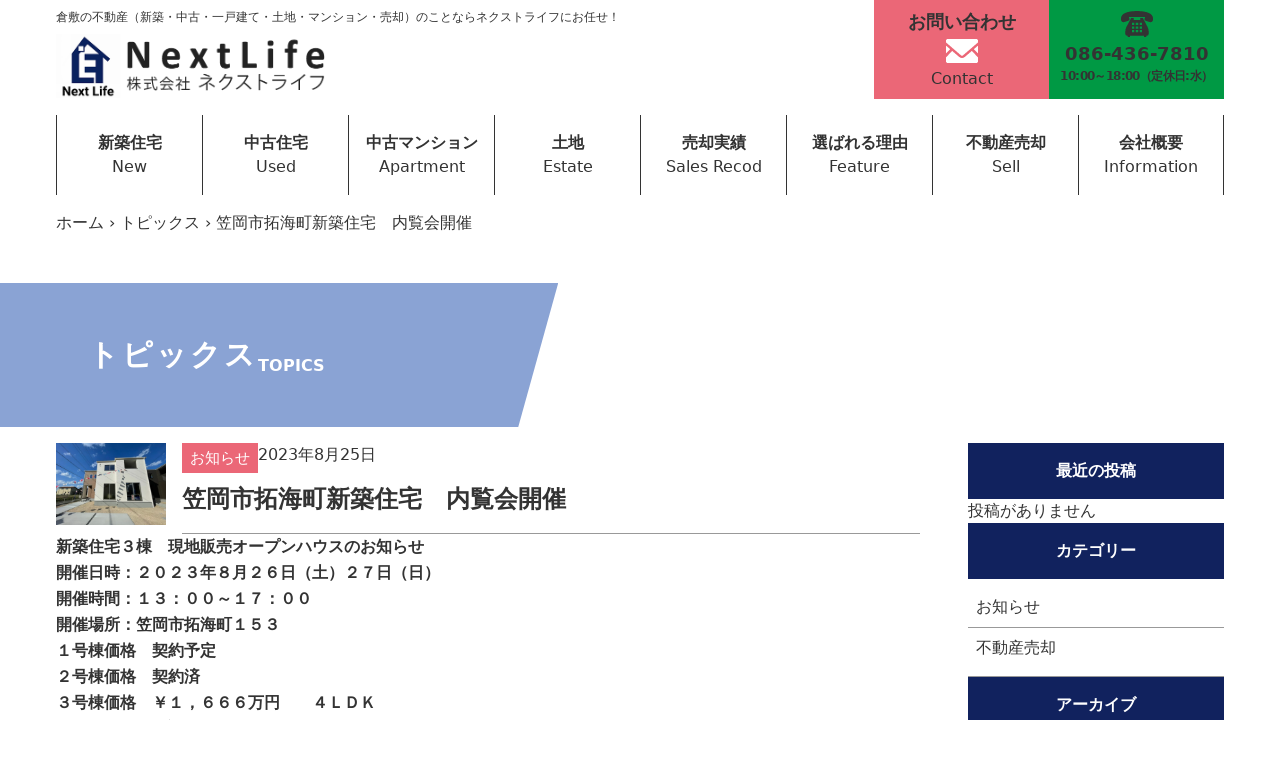

--- FILE ---
content_type: text/html; charset=UTF-8
request_url: https://nextlife-kurashiki.jp/9488
body_size: 29489
content:
<!doctype html>
<html lang="ja" class="scroll-smooth text-base-content scroll-pt-16 max-md:text-[17px]">
  <head>
    <!-- Google Tag Manager -->
    <script defer src="[data-uri]"></script>
    <!-- End Google Tag Manager -->
    <meta charset="utf-8">
    <meta name="viewport" content="width=device-width, initial-scale=1">
    <link rel="preconnect" href="https://fonts.googleapis.com">
    <link rel="preconnect" href="https://fonts.gstatic.com" crossorigin>
    <link href="https://fonts.googleapis.com/css2?family=Noto+Serif+JP:wght@300;400;700&display=swap" rel="stylesheet">
    <link href="https://fonts.googleapis.com/css2?family=Kaushan+Script&family=Quicksand:wght@600&display=swap" rel="stylesheet">
    <link href="https://cdn.jsdelivr.net/gh/orestbida/cookieconsent@v2.9.2/dist/cookieconsent.css" rel="stylesheet">
    <link href="https://cdn.jsdelivr.net/npm/@splidejs/splide@4.1.4/dist/css/splide.min.css" rel="stylesheet">
    <script defer src="https://code.jquery.com/jquery-3.7.1.min.js"></script>
    <meta name='robots' content='index, follow, max-image-preview:large, max-snippet:-1, max-video-preview:-1' />

	<!-- This site is optimized with the Yoast SEO plugin v26.6 - https://yoast.com/wordpress/plugins/seo/ -->
	<link media="all" href="https://nextlife-kurashiki.jp/wp-content/cache/autoptimize/css/autoptimize_7e0f95ea7e60076cab8a662955b5ae8c.css" rel="stylesheet"><title>笠岡市拓海町新築住宅　内覧会開催 - 倉敷で不動産を探すならご希望の立地で物件が見つかるネクストライフにお任せ下さい - 株式会社ネクストライフ</title>
	<link rel="canonical" href="https://nextlife-kurashiki.jp/9488" />
	<meta property="og:locale" content="ja_JP" />
	<meta property="og:type" content="article" />
	<meta property="og:title" content="笠岡市拓海町新築住宅　内覧会開催 - 倉敷で不動産を探すならご希望の立地で物件が見つかるネクストライフにお任せ下さい - 株式会社ネクストライフ" />
	<meta property="og:description" content="新築住宅３棟　現地販売オープンハウスのお知らせ 開催日時：２０２３年８月２６日（土）２７日（日） 開催時間：１３：００～１７：００ 開催場所：笠岡市拓海町１５３ １号棟価格　契約予定 ２号棟価格　契約済 ３号棟価格　￥１ &hellip; Continued" />
	<meta property="og:url" content="https://nextlife-kurashiki.jp/9488" />
	<meta property="og:site_name" content="倉敷で不動産を探すならご希望の立地で物件が見つかるネクストライフにお任せ下さい - 株式会社ネクストライフ" />
	<meta property="article:published_time" content="2023-08-25T08:03:04+00:00" />
	<meta property="article:modified_time" content="2024-03-29T04:17:52+00:00" />
	<meta property="og:image" content="https://nextlife-kurashiki.jp/wp-content/uploads/2022/12/6ae08a706fe7ada1121d34301e22a26b.jpg" />
	<meta property="og:image:width" content="1280" />
	<meta property="og:image:height" content="960" />
	<meta property="og:image:type" content="image/jpeg" />
	<meta name="author" content="nextlife-kurashiki" />
	<meta name="twitter:card" content="summary_large_image" />
	<meta name="twitter:label1" content="執筆者" />
	<meta name="twitter:data1" content="nextlife-kurashiki" />
	<script type="application/ld+json" class="yoast-schema-graph">{"@context":"https://schema.org","@graph":[{"@type":"WebPage","@id":"https://nextlife-kurashiki.jp/9488","url":"https://nextlife-kurashiki.jp/9488","name":"笠岡市拓海町新築住宅　内覧会開催 - 倉敷で不動産を探すならご希望の立地で物件が見つかるネクストライフにお任せ下さい - 株式会社ネクストライフ","isPartOf":{"@id":"https://nextlife-kurashiki.jp/#website"},"primaryImageOfPage":{"@id":"https://nextlife-kurashiki.jp/9488#primaryimage"},"image":{"@id":"https://nextlife-kurashiki.jp/9488#primaryimage"},"thumbnailUrl":"https://nextlife-kurashiki.jp/wp-content/uploads/2022/12/6ae08a706fe7ada1121d34301e22a26b.jpg","datePublished":"2023-08-25T08:03:04+00:00","dateModified":"2024-03-29T04:17:52+00:00","author":{"@id":"https://nextlife-kurashiki.jp/#/schema/person/2229358782901a9f6004ce2c6f8c244e"},"breadcrumb":{"@id":"https://nextlife-kurashiki.jp/9488#breadcrumb"},"inLanguage":"ja","potentialAction":[{"@type":"ReadAction","target":["https://nextlife-kurashiki.jp/9488"]}]},{"@type":"ImageObject","inLanguage":"ja","@id":"https://nextlife-kurashiki.jp/9488#primaryimage","url":"https://nextlife-kurashiki.jp/wp-content/uploads/2022/12/6ae08a706fe7ada1121d34301e22a26b.jpg","contentUrl":"https://nextlife-kurashiki.jp/wp-content/uploads/2022/12/6ae08a706fe7ada1121d34301e22a26b.jpg","width":1280,"height":960},{"@type":"BreadcrumbList","@id":"https://nextlife-kurashiki.jp/9488#breadcrumb","itemListElement":[{"@type":"ListItem","position":1,"name":"ホーム","item":"https://nextlife-kurashiki.jp/"},{"@type":"ListItem","position":2,"name":"トピックス","item":"https://nextlife-kurashiki.jp/topics-blog"},{"@type":"ListItem","position":3,"name":"笠岡市拓海町新築住宅　内覧会開催"}]},{"@type":"WebSite","@id":"https://nextlife-kurashiki.jp/#website","url":"https://nextlife-kurashiki.jp/","name":"倉敷で不動産を探すならご希望の立地で物件が見つかるネクストライフにお任せ下さい - 株式会社ネクストライフ","description":"岡山県倉敷市の不動産会社ネクストライフです。 ネクストライフは、岡山、倉敷を中心に新築一戸建てから中古住宅、土地、マンションまで様々な物件の中から、ご希望の立地でご希望に沿った物件を見つけます。 岡山、倉敷で不動産をお探しの方や不動産の売却をお考えの方は岡山県倉敷市ネクストライフにお気軽にご相談ください。","alternateName":"倉敷の不動産（新築・中古・一戸建て・土地・マンション・売却）のことならネクストライフにお任せ！","potentialAction":[{"@type":"SearchAction","target":{"@type":"EntryPoint","urlTemplate":"https://nextlife-kurashiki.jp/?s={search_term_string}"},"query-input":{"@type":"PropertyValueSpecification","valueRequired":true,"valueName":"search_term_string"}}],"inLanguage":"ja"},{"@type":"Person","@id":"https://nextlife-kurashiki.jp/#/schema/person/2229358782901a9f6004ce2c6f8c244e","name":"nextlife-kurashiki"}]}</script>
	<!-- / Yoast SEO plugin. -->


<link rel="alternate" title="oEmbed (JSON)" type="application/json+oembed" href="https://nextlife-kurashiki.jp/wp-json/oembed/1.0/embed?url=https%3A%2F%2Fnextlife-kurashiki.jp%2F9488" />
<link rel="alternate" title="oEmbed (XML)" type="text/xml+oembed" href="https://nextlife-kurashiki.jp/wp-json/oembed/1.0/embed?url=https%3A%2F%2Fnextlife-kurashiki.jp%2F9488&#038;format=xml" />
<style id='wp-img-auto-sizes-contain-inline-css'>
img:is([sizes=auto i],[sizes^="auto," i]){contain-intrinsic-size:3000px 1500px}
/*# sourceURL=wp-img-auto-sizes-contain-inline-css */
</style>
<style id='wp-emoji-styles-inline-css'>

	img.wp-smiley, img.emoji {
		display: inline !important;
		border: none !important;
		box-shadow: none !important;
		height: 1em !important;
		width: 1em !important;
		margin: 0 0.07em !important;
		vertical-align: -0.1em !important;
		background: none !important;
		padding: 0 !important;
	}
/*# sourceURL=wp-emoji-styles-inline-css */
</style>
<style id='wp-block-library-inline-css'>
:root{--wp-block-synced-color:#7a00df;--wp-block-synced-color--rgb:122,0,223;--wp-bound-block-color:var(--wp-block-synced-color);--wp-editor-canvas-background:#ddd;--wp-admin-theme-color:#007cba;--wp-admin-theme-color--rgb:0,124,186;--wp-admin-theme-color-darker-10:#006ba1;--wp-admin-theme-color-darker-10--rgb:0,107,160.5;--wp-admin-theme-color-darker-20:#005a87;--wp-admin-theme-color-darker-20--rgb:0,90,135;--wp-admin-border-width-focus:2px}@media (min-resolution:192dpi){:root{--wp-admin-border-width-focus:1.5px}}.wp-element-button{cursor:pointer}:root .has-very-light-gray-background-color{background-color:#eee}:root .has-very-dark-gray-background-color{background-color:#313131}:root .has-very-light-gray-color{color:#eee}:root .has-very-dark-gray-color{color:#313131}:root .has-vivid-green-cyan-to-vivid-cyan-blue-gradient-background{background:linear-gradient(135deg,#00d084,#0693e3)}:root .has-purple-crush-gradient-background{background:linear-gradient(135deg,#34e2e4,#4721fb 50%,#ab1dfe)}:root .has-hazy-dawn-gradient-background{background:linear-gradient(135deg,#faaca8,#dad0ec)}:root .has-subdued-olive-gradient-background{background:linear-gradient(135deg,#fafae1,#67a671)}:root .has-atomic-cream-gradient-background{background:linear-gradient(135deg,#fdd79a,#004a59)}:root .has-nightshade-gradient-background{background:linear-gradient(135deg,#330968,#31cdcf)}:root .has-midnight-gradient-background{background:linear-gradient(135deg,#020381,#2874fc)}:root{--wp--preset--font-size--normal:16px;--wp--preset--font-size--huge:42px}.has-regular-font-size{font-size:1em}.has-larger-font-size{font-size:2.625em}.has-normal-font-size{font-size:var(--wp--preset--font-size--normal)}.has-huge-font-size{font-size:var(--wp--preset--font-size--huge)}.has-text-align-center{text-align:center}.has-text-align-left{text-align:left}.has-text-align-right{text-align:right}.has-fit-text{white-space:nowrap!important}#end-resizable-editor-section{display:none}.aligncenter{clear:both}.items-justified-left{justify-content:flex-start}.items-justified-center{justify-content:center}.items-justified-right{justify-content:flex-end}.items-justified-space-between{justify-content:space-between}.screen-reader-text{border:0;clip-path:inset(50%);height:1px;margin:-1px;overflow:hidden;padding:0;position:absolute;width:1px;word-wrap:normal!important}.screen-reader-text:focus{background-color:#ddd;clip-path:none;color:#444;display:block;font-size:1em;height:auto;left:5px;line-height:normal;padding:15px 23px 14px;text-decoration:none;top:5px;width:auto;z-index:100000}html :where(.has-border-color){border-style:solid}html :where([style*=border-top-color]){border-top-style:solid}html :where([style*=border-right-color]){border-right-style:solid}html :where([style*=border-bottom-color]){border-bottom-style:solid}html :where([style*=border-left-color]){border-left-style:solid}html :where([style*=border-width]){border-style:solid}html :where([style*=border-top-width]){border-top-style:solid}html :where([style*=border-right-width]){border-right-style:solid}html :where([style*=border-bottom-width]){border-bottom-style:solid}html :where([style*=border-left-width]){border-left-style:solid}html :where(img[class*=wp-image-]){height:auto;max-width:100%}:where(figure){margin:0 0 1em}html :where(.is-position-sticky){--wp-admin--admin-bar--position-offset:var(--wp-admin--admin-bar--height,0px)}@media screen and (max-width:600px){html :where(.is-position-sticky){--wp-admin--admin-bar--position-offset:0px}}

/*# sourceURL=wp-block-library-inline-css */
</style><style id='global-styles-inline-css'>
:root{--wp--preset--aspect-ratio--square: 1;--wp--preset--aspect-ratio--4-3: 4/3;--wp--preset--aspect-ratio--3-4: 3/4;--wp--preset--aspect-ratio--3-2: 3/2;--wp--preset--aspect-ratio--2-3: 2/3;--wp--preset--aspect-ratio--16-9: 16/9;--wp--preset--aspect-ratio--9-16: 9/16;--wp--preset--color--black: #000;--wp--preset--color--cyan-bluish-gray: #abb8c3;--wp--preset--color--white: #fff;--wp--preset--color--pale-pink: #f78da7;--wp--preset--color--vivid-red: #cf2e2e;--wp--preset--color--luminous-vivid-orange: #ff6900;--wp--preset--color--luminous-vivid-amber: #fcb900;--wp--preset--color--light-green-cyan: #7bdcb5;--wp--preset--color--vivid-green-cyan: #00d084;--wp--preset--color--pale-cyan-blue: #8ed1fc;--wp--preset--color--vivid-cyan-blue: #0693e3;--wp--preset--color--vivid-purple: #9b51e0;--wp--preset--color--inherit: inherit;--wp--preset--color--current: currentcolor;--wp--preset--color--transparent: transparent;--wp--preset--color--slate-50: #f8fafc;--wp--preset--color--slate-100: #f1f5f9;--wp--preset--color--slate-200: #e2e8f0;--wp--preset--color--slate-300: #cbd5e1;--wp--preset--color--slate-400: #94a3b8;--wp--preset--color--slate-500: #64748b;--wp--preset--color--slate-600: #475569;--wp--preset--color--slate-700: #334155;--wp--preset--color--slate-800: #1e293b;--wp--preset--color--slate-900: #0f172a;--wp--preset--color--slate-950: #020617;--wp--preset--color--gray-50: #f9fafb;--wp--preset--color--gray-100: #f3f4f6;--wp--preset--color--gray-200: #e5e7eb;--wp--preset--color--gray-300: #d1d5db;--wp--preset--color--gray-400: #9ca3af;--wp--preset--color--gray-500: #6b7280;--wp--preset--color--gray-600: #4b5563;--wp--preset--color--gray-700: #374151;--wp--preset--color--gray-800: #1f2937;--wp--preset--color--gray-900: #111827;--wp--preset--color--gray-950: #030712;--wp--preset--color--zinc-50: #fafafa;--wp--preset--color--zinc-100: #f4f4f5;--wp--preset--color--zinc-200: #e4e4e7;--wp--preset--color--zinc-300: #d4d4d8;--wp--preset--color--zinc-400: #a1a1aa;--wp--preset--color--zinc-500: #71717a;--wp--preset--color--zinc-600: #52525b;--wp--preset--color--zinc-700: #3f3f46;--wp--preset--color--zinc-800: #27272a;--wp--preset--color--zinc-900: #18181b;--wp--preset--color--zinc-950: #09090b;--wp--preset--color--neutral-50: #fafafa;--wp--preset--color--neutral-100: #f5f5f5;--wp--preset--color--neutral-200: #e5e5e5;--wp--preset--color--neutral-300: #d4d4d4;--wp--preset--color--neutral-400: #a3a3a3;--wp--preset--color--neutral-500: #737373;--wp--preset--color--neutral-600: #525252;--wp--preset--color--neutral-700: #404040;--wp--preset--color--neutral-800: #262626;--wp--preset--color--neutral-900: #171717;--wp--preset--color--neutral-950: #0a0a0a;--wp--preset--color--stone-50: #fafaf9;--wp--preset--color--stone-100: #f5f5f4;--wp--preset--color--stone-200: #e7e5e4;--wp--preset--color--stone-300: #d6d3d1;--wp--preset--color--stone-400: #a8a29e;--wp--preset--color--stone-500: #78716c;--wp--preset--color--stone-600: #57534e;--wp--preset--color--stone-700: #44403c;--wp--preset--color--stone-800: #292524;--wp--preset--color--stone-900: #1c1917;--wp--preset--color--stone-950: #0c0a09;--wp--preset--color--red-50: #fef2f2;--wp--preset--color--red-100: #fee2e2;--wp--preset--color--red-200: #fecaca;--wp--preset--color--red-300: #fca5a5;--wp--preset--color--red-400: #f87171;--wp--preset--color--red-500: #ef4444;--wp--preset--color--red-600: #dc2626;--wp--preset--color--red-700: #b91c1c;--wp--preset--color--red-800: #991b1b;--wp--preset--color--red-900: #7f1d1d;--wp--preset--color--red-950: #450a0a;--wp--preset--color--orange-50: #fff7ed;--wp--preset--color--orange-100: #ffedd5;--wp--preset--color--orange-200: #fed7aa;--wp--preset--color--orange-300: #fdba74;--wp--preset--color--orange-400: #fb923c;--wp--preset--color--orange-500: #f97316;--wp--preset--color--orange-600: #ea580c;--wp--preset--color--orange-700: #c2410c;--wp--preset--color--orange-800: #9a3412;--wp--preset--color--orange-900: #7c2d12;--wp--preset--color--orange-950: #431407;--wp--preset--color--amber-50: #fffbeb;--wp--preset--color--amber-100: #fef3c7;--wp--preset--color--amber-200: #fde68a;--wp--preset--color--amber-300: #fcd34d;--wp--preset--color--amber-400: #fbbf24;--wp--preset--color--amber-500: #f59e0b;--wp--preset--color--amber-600: #d97706;--wp--preset--color--amber-700: #b45309;--wp--preset--color--amber-800: #92400e;--wp--preset--color--amber-900: #78350f;--wp--preset--color--amber-950: #451a03;--wp--preset--color--yellow-50: #fefce8;--wp--preset--color--yellow-100: #fef9c3;--wp--preset--color--yellow-200: #fef08a;--wp--preset--color--yellow-300: #fde047;--wp--preset--color--yellow-400: #facc15;--wp--preset--color--yellow-500: #eab308;--wp--preset--color--yellow-600: #ca8a04;--wp--preset--color--yellow-700: #a16207;--wp--preset--color--yellow-800: #854d0e;--wp--preset--color--yellow-900: #713f12;--wp--preset--color--yellow-950: #422006;--wp--preset--color--lime-50: #f7fee7;--wp--preset--color--lime-100: #ecfccb;--wp--preset--color--lime-200: #d9f99d;--wp--preset--color--lime-300: #bef264;--wp--preset--color--lime-400: #a3e635;--wp--preset--color--lime-500: #84cc16;--wp--preset--color--lime-600: #65a30d;--wp--preset--color--lime-700: #4d7c0f;--wp--preset--color--lime-800: #3f6212;--wp--preset--color--lime-900: #365314;--wp--preset--color--lime-950: #1a2e05;--wp--preset--color--green-50: #f0fdf4;--wp--preset--color--green-100: #dcfce7;--wp--preset--color--green-200: #bbf7d0;--wp--preset--color--green-300: #86efac;--wp--preset--color--green-400: #4ade80;--wp--preset--color--green-500: #22c55e;--wp--preset--color--green-600: #16a34a;--wp--preset--color--green-700: #15803d;--wp--preset--color--green-800: #166534;--wp--preset--color--green-900: #14532d;--wp--preset--color--green-950: #052e16;--wp--preset--color--emerald-50: #ecfdf5;--wp--preset--color--emerald-100: #d1fae5;--wp--preset--color--emerald-200: #a7f3d0;--wp--preset--color--emerald-300: #6ee7b7;--wp--preset--color--emerald-400: #34d399;--wp--preset--color--emerald-500: #10b981;--wp--preset--color--emerald-600: #059669;--wp--preset--color--emerald-700: #047857;--wp--preset--color--emerald-800: #065f46;--wp--preset--color--emerald-900: #064e3b;--wp--preset--color--emerald-950: #022c22;--wp--preset--color--teal-50: #f0fdfa;--wp--preset--color--teal-100: #ccfbf1;--wp--preset--color--teal-200: #99f6e4;--wp--preset--color--teal-300: #5eead4;--wp--preset--color--teal-400: #2dd4bf;--wp--preset--color--teal-500: #14b8a6;--wp--preset--color--teal-600: #0d9488;--wp--preset--color--teal-700: #0f766e;--wp--preset--color--teal-800: #115e59;--wp--preset--color--teal-900: #134e4a;--wp--preset--color--teal-950: #042f2e;--wp--preset--color--cyan-50: #ecfeff;--wp--preset--color--cyan-100: #cffafe;--wp--preset--color--cyan-200: #a5f3fc;--wp--preset--color--cyan-300: #67e8f9;--wp--preset--color--cyan-400: #22d3ee;--wp--preset--color--cyan-500: #06b6d4;--wp--preset--color--cyan-600: #0891b2;--wp--preset--color--cyan-700: #0e7490;--wp--preset--color--cyan-800: #155e75;--wp--preset--color--cyan-900: #164e63;--wp--preset--color--cyan-950: #083344;--wp--preset--color--sky-50: #f0f9ff;--wp--preset--color--sky-100: #e0f2fe;--wp--preset--color--sky-200: #bae6fd;--wp--preset--color--sky-300: #7dd3fc;--wp--preset--color--sky-400: #38bdf8;--wp--preset--color--sky-500: #0ea5e9;--wp--preset--color--sky-600: #0284c7;--wp--preset--color--sky-700: #0369a1;--wp--preset--color--sky-800: #075985;--wp--preset--color--sky-900: #0c4a6e;--wp--preset--color--sky-950: #082f49;--wp--preset--color--blue-50: #eff6ff;--wp--preset--color--blue-100: #dbeafe;--wp--preset--color--blue-200: #bfdbfe;--wp--preset--color--blue-300: #93c5fd;--wp--preset--color--blue-400: #60a5fa;--wp--preset--color--blue-500: #3b82f6;--wp--preset--color--blue-600: #2563eb;--wp--preset--color--blue-700: #1d4ed8;--wp--preset--color--blue-800: #1e40af;--wp--preset--color--blue-900: #1e3a8a;--wp--preset--color--blue-950: #172554;--wp--preset--color--indigo-50: #eef2ff;--wp--preset--color--indigo-100: #e0e7ff;--wp--preset--color--indigo-200: #c7d2fe;--wp--preset--color--indigo-300: #a5b4fc;--wp--preset--color--indigo-400: #818cf8;--wp--preset--color--indigo-500: #6366f1;--wp--preset--color--indigo-600: #4f46e5;--wp--preset--color--indigo-700: #4338ca;--wp--preset--color--indigo-800: #3730a3;--wp--preset--color--indigo-900: #312e81;--wp--preset--color--indigo-950: #1e1b4b;--wp--preset--color--violet-50: #f5f3ff;--wp--preset--color--violet-100: #ede9fe;--wp--preset--color--violet-200: #ddd6fe;--wp--preset--color--violet-300: #c4b5fd;--wp--preset--color--violet-400: #a78bfa;--wp--preset--color--violet-500: #8b5cf6;--wp--preset--color--violet-600: #7c3aed;--wp--preset--color--violet-700: #6d28d9;--wp--preset--color--violet-800: #5b21b6;--wp--preset--color--violet-900: #4c1d95;--wp--preset--color--violet-950: #2e1065;--wp--preset--color--purple-50: #faf5ff;--wp--preset--color--purple-100: #f3e8ff;--wp--preset--color--purple-200: #e9d5ff;--wp--preset--color--purple-300: #d8b4fe;--wp--preset--color--purple-400: #c084fc;--wp--preset--color--purple-500: #a855f7;--wp--preset--color--purple-600: #9333ea;--wp--preset--color--purple-700: #7e22ce;--wp--preset--color--purple-800: #6b21a8;--wp--preset--color--purple-900: #581c87;--wp--preset--color--purple-950: #3b0764;--wp--preset--color--fuchsia-50: #fdf4ff;--wp--preset--color--fuchsia-100: #fae8ff;--wp--preset--color--fuchsia-200: #f5d0fe;--wp--preset--color--fuchsia-300: #f0abfc;--wp--preset--color--fuchsia-400: #e879f9;--wp--preset--color--fuchsia-500: #d946ef;--wp--preset--color--fuchsia-600: #c026d3;--wp--preset--color--fuchsia-700: #a21caf;--wp--preset--color--fuchsia-800: #86198f;--wp--preset--color--fuchsia-900: #701a75;--wp--preset--color--fuchsia-950: #4a044e;--wp--preset--color--pink-50: #fdf2f8;--wp--preset--color--pink-100: #fce7f3;--wp--preset--color--pink-200: #fbcfe8;--wp--preset--color--pink-300: #f9a8d4;--wp--preset--color--pink-400: #f472b6;--wp--preset--color--pink-500: #ec4899;--wp--preset--color--pink-600: #db2777;--wp--preset--color--pink-700: #be185d;--wp--preset--color--pink-800: #9d174d;--wp--preset--color--pink-900: #831843;--wp--preset--color--pink-950: #500724;--wp--preset--color--rose-50: #fff1f2;--wp--preset--color--rose-100: #ffe4e6;--wp--preset--color--rose-200: #fecdd3;--wp--preset--color--rose-300: #fda4af;--wp--preset--color--rose-400: #fb7185;--wp--preset--color--rose-500: #f43f5e;--wp--preset--color--rose-600: #e11d48;--wp--preset--color--rose-700: #be123c;--wp--preset--color--rose-800: #9f1239;--wp--preset--color--rose-900: #881337;--wp--preset--color--rose-950: #4c0519;--wp--preset--gradient--vivid-cyan-blue-to-vivid-purple: linear-gradient(135deg,rgb(6,147,227) 0%,rgb(155,81,224) 100%);--wp--preset--gradient--light-green-cyan-to-vivid-green-cyan: linear-gradient(135deg,rgb(122,220,180) 0%,rgb(0,208,130) 100%);--wp--preset--gradient--luminous-vivid-amber-to-luminous-vivid-orange: linear-gradient(135deg,rgb(252,185,0) 0%,rgb(255,105,0) 100%);--wp--preset--gradient--luminous-vivid-orange-to-vivid-red: linear-gradient(135deg,rgb(255,105,0) 0%,rgb(207,46,46) 100%);--wp--preset--gradient--very-light-gray-to-cyan-bluish-gray: linear-gradient(135deg,rgb(238,238,238) 0%,rgb(169,184,195) 100%);--wp--preset--gradient--cool-to-warm-spectrum: linear-gradient(135deg,rgb(74,234,220) 0%,rgb(151,120,209) 20%,rgb(207,42,186) 40%,rgb(238,44,130) 60%,rgb(251,105,98) 80%,rgb(254,248,76) 100%);--wp--preset--gradient--blush-light-purple: linear-gradient(135deg,rgb(255,206,236) 0%,rgb(152,150,240) 100%);--wp--preset--gradient--blush-bordeaux: linear-gradient(135deg,rgb(254,205,165) 0%,rgb(254,45,45) 50%,rgb(107,0,62) 100%);--wp--preset--gradient--luminous-dusk: linear-gradient(135deg,rgb(255,203,112) 0%,rgb(199,81,192) 50%,rgb(65,88,208) 100%);--wp--preset--gradient--pale-ocean: linear-gradient(135deg,rgb(255,245,203) 0%,rgb(182,227,212) 50%,rgb(51,167,181) 100%);--wp--preset--gradient--electric-grass: linear-gradient(135deg,rgb(202,248,128) 0%,rgb(113,206,126) 100%);--wp--preset--gradient--midnight: linear-gradient(135deg,rgb(2,3,129) 0%,rgb(40,116,252) 100%);--wp--preset--font-size--small: 13px;--wp--preset--font-size--medium: 20px;--wp--preset--font-size--large: 36px;--wp--preset--font-size--x-large: 42px;--wp--preset--font-size--xs: 0.75rem;--wp--preset--font-size--sm: 0.875rem;--wp--preset--font-size--base: 1rem;--wp--preset--font-size--lg: 1.125rem;--wp--preset--font-size--xl: 1.25rem;--wp--preset--font-size--2-xl: 1.5rem;--wp--preset--font-size--3-xl: 1.875rem;--wp--preset--font-size--4-xl: 2.25rem;--wp--preset--font-size--5-xl: 3rem;--wp--preset--font-size--6-xl: 3.75rem;--wp--preset--font-size--7-xl: 4.5rem;--wp--preset--font-size--8-xl: 6rem;--wp--preset--font-size--9-xl: 8rem;--wp--preset--font-family--sans: ui-sans-serif,system-ui,-apple-system,BlinkMacSystemFont,"Segoe UI",Roboto,"Helvetica Neue",Arial,"Noto Sans",sans-serif,"Apple Color Emoji","Segoe UI Emoji","Segoe UI Symbol","Noto Color Emoji";--wp--preset--font-family--serif: ui-serif,Georgia,Cambria,"Times New Roman",Times,serif;--wp--preset--font-family--mono: ui-monospace,SFMono-Regular,Menlo,Monaco,Consolas,"Liberation Mono","Courier New",monospace;--wp--preset--spacing--20: 0.44rem;--wp--preset--spacing--30: 0.67rem;--wp--preset--spacing--40: 1rem;--wp--preset--spacing--50: 1.5rem;--wp--preset--spacing--60: 2.25rem;--wp--preset--spacing--70: 3.38rem;--wp--preset--spacing--80: 5.06rem;--wp--preset--shadow--natural: 6px 6px 9px rgba(0, 0, 0, 0.2);--wp--preset--shadow--deep: 12px 12px 50px rgba(0, 0, 0, 0.4);--wp--preset--shadow--sharp: 6px 6px 0px rgba(0, 0, 0, 0.2);--wp--preset--shadow--outlined: 6px 6px 0px -3px rgb(255, 255, 255), 6px 6px rgb(0, 0, 0);--wp--preset--shadow--crisp: 6px 6px 0px rgb(0, 0, 0);}:where(body) { margin: 0; }.wp-site-blocks > .alignleft { float: left; margin-right: 2em; }.wp-site-blocks > .alignright { float: right; margin-left: 2em; }.wp-site-blocks > .aligncenter { justify-content: center; margin-left: auto; margin-right: auto; }:where(.is-layout-flex){gap: 0.5em;}:where(.is-layout-grid){gap: 0.5em;}.is-layout-flow > .alignleft{float: left;margin-inline-start: 0;margin-inline-end: 2em;}.is-layout-flow > .alignright{float: right;margin-inline-start: 2em;margin-inline-end: 0;}.is-layout-flow > .aligncenter{margin-left: auto !important;margin-right: auto !important;}.is-layout-constrained > .alignleft{float: left;margin-inline-start: 0;margin-inline-end: 2em;}.is-layout-constrained > .alignright{float: right;margin-inline-start: 2em;margin-inline-end: 0;}.is-layout-constrained > .aligncenter{margin-left: auto !important;margin-right: auto !important;}.is-layout-constrained > :where(:not(.alignleft):not(.alignright):not(.alignfull)){margin-left: auto !important;margin-right: auto !important;}body .is-layout-flex{display: flex;}.is-layout-flex{flex-wrap: wrap;align-items: center;}.is-layout-flex > :is(*, div){margin: 0;}body .is-layout-grid{display: grid;}.is-layout-grid > :is(*, div){margin: 0;}body{padding-top: 0px;padding-right: 0px;padding-bottom: 0px;padding-left: 0px;}:root :where(.wp-element-button, .wp-block-button__link){background-color: #32373c;border-width: 0;color: #fff;font-family: inherit;font-size: inherit;font-style: inherit;font-weight: inherit;letter-spacing: inherit;line-height: inherit;padding-top: calc(0.667em + 2px);padding-right: calc(1.333em + 2px);padding-bottom: calc(0.667em + 2px);padding-left: calc(1.333em + 2px);text-decoration: none;text-transform: inherit;}.has-black-color{color: var(--wp--preset--color--black) !important;}.has-cyan-bluish-gray-color{color: var(--wp--preset--color--cyan-bluish-gray) !important;}.has-white-color{color: var(--wp--preset--color--white) !important;}.has-pale-pink-color{color: var(--wp--preset--color--pale-pink) !important;}.has-vivid-red-color{color: var(--wp--preset--color--vivid-red) !important;}.has-luminous-vivid-orange-color{color: var(--wp--preset--color--luminous-vivid-orange) !important;}.has-luminous-vivid-amber-color{color: var(--wp--preset--color--luminous-vivid-amber) !important;}.has-light-green-cyan-color{color: var(--wp--preset--color--light-green-cyan) !important;}.has-vivid-green-cyan-color{color: var(--wp--preset--color--vivid-green-cyan) !important;}.has-pale-cyan-blue-color{color: var(--wp--preset--color--pale-cyan-blue) !important;}.has-vivid-cyan-blue-color{color: var(--wp--preset--color--vivid-cyan-blue) !important;}.has-vivid-purple-color{color: var(--wp--preset--color--vivid-purple) !important;}.has-inherit-color{color: var(--wp--preset--color--inherit) !important;}.has-current-color{color: var(--wp--preset--color--current) !important;}.has-transparent-color{color: var(--wp--preset--color--transparent) !important;}.has-slate-50-color{color: var(--wp--preset--color--slate-50) !important;}.has-slate-100-color{color: var(--wp--preset--color--slate-100) !important;}.has-slate-200-color{color: var(--wp--preset--color--slate-200) !important;}.has-slate-300-color{color: var(--wp--preset--color--slate-300) !important;}.has-slate-400-color{color: var(--wp--preset--color--slate-400) !important;}.has-slate-500-color{color: var(--wp--preset--color--slate-500) !important;}.has-slate-600-color{color: var(--wp--preset--color--slate-600) !important;}.has-slate-700-color{color: var(--wp--preset--color--slate-700) !important;}.has-slate-800-color{color: var(--wp--preset--color--slate-800) !important;}.has-slate-900-color{color: var(--wp--preset--color--slate-900) !important;}.has-slate-950-color{color: var(--wp--preset--color--slate-950) !important;}.has-gray-50-color{color: var(--wp--preset--color--gray-50) !important;}.has-gray-100-color{color: var(--wp--preset--color--gray-100) !important;}.has-gray-200-color{color: var(--wp--preset--color--gray-200) !important;}.has-gray-300-color{color: var(--wp--preset--color--gray-300) !important;}.has-gray-400-color{color: var(--wp--preset--color--gray-400) !important;}.has-gray-500-color{color: var(--wp--preset--color--gray-500) !important;}.has-gray-600-color{color: var(--wp--preset--color--gray-600) !important;}.has-gray-700-color{color: var(--wp--preset--color--gray-700) !important;}.has-gray-800-color{color: var(--wp--preset--color--gray-800) !important;}.has-gray-900-color{color: var(--wp--preset--color--gray-900) !important;}.has-gray-950-color{color: var(--wp--preset--color--gray-950) !important;}.has-zinc-50-color{color: var(--wp--preset--color--zinc-50) !important;}.has-zinc-100-color{color: var(--wp--preset--color--zinc-100) !important;}.has-zinc-200-color{color: var(--wp--preset--color--zinc-200) !important;}.has-zinc-300-color{color: var(--wp--preset--color--zinc-300) !important;}.has-zinc-400-color{color: var(--wp--preset--color--zinc-400) !important;}.has-zinc-500-color{color: var(--wp--preset--color--zinc-500) !important;}.has-zinc-600-color{color: var(--wp--preset--color--zinc-600) !important;}.has-zinc-700-color{color: var(--wp--preset--color--zinc-700) !important;}.has-zinc-800-color{color: var(--wp--preset--color--zinc-800) !important;}.has-zinc-900-color{color: var(--wp--preset--color--zinc-900) !important;}.has-zinc-950-color{color: var(--wp--preset--color--zinc-950) !important;}.has-neutral-50-color{color: var(--wp--preset--color--neutral-50) !important;}.has-neutral-100-color{color: var(--wp--preset--color--neutral-100) !important;}.has-neutral-200-color{color: var(--wp--preset--color--neutral-200) !important;}.has-neutral-300-color{color: var(--wp--preset--color--neutral-300) !important;}.has-neutral-400-color{color: var(--wp--preset--color--neutral-400) !important;}.has-neutral-500-color{color: var(--wp--preset--color--neutral-500) !important;}.has-neutral-600-color{color: var(--wp--preset--color--neutral-600) !important;}.has-neutral-700-color{color: var(--wp--preset--color--neutral-700) !important;}.has-neutral-800-color{color: var(--wp--preset--color--neutral-800) !important;}.has-neutral-900-color{color: var(--wp--preset--color--neutral-900) !important;}.has-neutral-950-color{color: var(--wp--preset--color--neutral-950) !important;}.has-stone-50-color{color: var(--wp--preset--color--stone-50) !important;}.has-stone-100-color{color: var(--wp--preset--color--stone-100) !important;}.has-stone-200-color{color: var(--wp--preset--color--stone-200) !important;}.has-stone-300-color{color: var(--wp--preset--color--stone-300) !important;}.has-stone-400-color{color: var(--wp--preset--color--stone-400) !important;}.has-stone-500-color{color: var(--wp--preset--color--stone-500) !important;}.has-stone-600-color{color: var(--wp--preset--color--stone-600) !important;}.has-stone-700-color{color: var(--wp--preset--color--stone-700) !important;}.has-stone-800-color{color: var(--wp--preset--color--stone-800) !important;}.has-stone-900-color{color: var(--wp--preset--color--stone-900) !important;}.has-stone-950-color{color: var(--wp--preset--color--stone-950) !important;}.has-red-50-color{color: var(--wp--preset--color--red-50) !important;}.has-red-100-color{color: var(--wp--preset--color--red-100) !important;}.has-red-200-color{color: var(--wp--preset--color--red-200) !important;}.has-red-300-color{color: var(--wp--preset--color--red-300) !important;}.has-red-400-color{color: var(--wp--preset--color--red-400) !important;}.has-red-500-color{color: var(--wp--preset--color--red-500) !important;}.has-red-600-color{color: var(--wp--preset--color--red-600) !important;}.has-red-700-color{color: var(--wp--preset--color--red-700) !important;}.has-red-800-color{color: var(--wp--preset--color--red-800) !important;}.has-red-900-color{color: var(--wp--preset--color--red-900) !important;}.has-red-950-color{color: var(--wp--preset--color--red-950) !important;}.has-orange-50-color{color: var(--wp--preset--color--orange-50) !important;}.has-orange-100-color{color: var(--wp--preset--color--orange-100) !important;}.has-orange-200-color{color: var(--wp--preset--color--orange-200) !important;}.has-orange-300-color{color: var(--wp--preset--color--orange-300) !important;}.has-orange-400-color{color: var(--wp--preset--color--orange-400) !important;}.has-orange-500-color{color: var(--wp--preset--color--orange-500) !important;}.has-orange-600-color{color: var(--wp--preset--color--orange-600) !important;}.has-orange-700-color{color: var(--wp--preset--color--orange-700) !important;}.has-orange-800-color{color: var(--wp--preset--color--orange-800) !important;}.has-orange-900-color{color: var(--wp--preset--color--orange-900) !important;}.has-orange-950-color{color: var(--wp--preset--color--orange-950) !important;}.has-amber-50-color{color: var(--wp--preset--color--amber-50) !important;}.has-amber-100-color{color: var(--wp--preset--color--amber-100) !important;}.has-amber-200-color{color: var(--wp--preset--color--amber-200) !important;}.has-amber-300-color{color: var(--wp--preset--color--amber-300) !important;}.has-amber-400-color{color: var(--wp--preset--color--amber-400) !important;}.has-amber-500-color{color: var(--wp--preset--color--amber-500) !important;}.has-amber-600-color{color: var(--wp--preset--color--amber-600) !important;}.has-amber-700-color{color: var(--wp--preset--color--amber-700) !important;}.has-amber-800-color{color: var(--wp--preset--color--amber-800) !important;}.has-amber-900-color{color: var(--wp--preset--color--amber-900) !important;}.has-amber-950-color{color: var(--wp--preset--color--amber-950) !important;}.has-yellow-50-color{color: var(--wp--preset--color--yellow-50) !important;}.has-yellow-100-color{color: var(--wp--preset--color--yellow-100) !important;}.has-yellow-200-color{color: var(--wp--preset--color--yellow-200) !important;}.has-yellow-300-color{color: var(--wp--preset--color--yellow-300) !important;}.has-yellow-400-color{color: var(--wp--preset--color--yellow-400) !important;}.has-yellow-500-color{color: var(--wp--preset--color--yellow-500) !important;}.has-yellow-600-color{color: var(--wp--preset--color--yellow-600) !important;}.has-yellow-700-color{color: var(--wp--preset--color--yellow-700) !important;}.has-yellow-800-color{color: var(--wp--preset--color--yellow-800) !important;}.has-yellow-900-color{color: var(--wp--preset--color--yellow-900) !important;}.has-yellow-950-color{color: var(--wp--preset--color--yellow-950) !important;}.has-lime-50-color{color: var(--wp--preset--color--lime-50) !important;}.has-lime-100-color{color: var(--wp--preset--color--lime-100) !important;}.has-lime-200-color{color: var(--wp--preset--color--lime-200) !important;}.has-lime-300-color{color: var(--wp--preset--color--lime-300) !important;}.has-lime-400-color{color: var(--wp--preset--color--lime-400) !important;}.has-lime-500-color{color: var(--wp--preset--color--lime-500) !important;}.has-lime-600-color{color: var(--wp--preset--color--lime-600) !important;}.has-lime-700-color{color: var(--wp--preset--color--lime-700) !important;}.has-lime-800-color{color: var(--wp--preset--color--lime-800) !important;}.has-lime-900-color{color: var(--wp--preset--color--lime-900) !important;}.has-lime-950-color{color: var(--wp--preset--color--lime-950) !important;}.has-green-50-color{color: var(--wp--preset--color--green-50) !important;}.has-green-100-color{color: var(--wp--preset--color--green-100) !important;}.has-green-200-color{color: var(--wp--preset--color--green-200) !important;}.has-green-300-color{color: var(--wp--preset--color--green-300) !important;}.has-green-400-color{color: var(--wp--preset--color--green-400) !important;}.has-green-500-color{color: var(--wp--preset--color--green-500) !important;}.has-green-600-color{color: var(--wp--preset--color--green-600) !important;}.has-green-700-color{color: var(--wp--preset--color--green-700) !important;}.has-green-800-color{color: var(--wp--preset--color--green-800) !important;}.has-green-900-color{color: var(--wp--preset--color--green-900) !important;}.has-green-950-color{color: var(--wp--preset--color--green-950) !important;}.has-emerald-50-color{color: var(--wp--preset--color--emerald-50) !important;}.has-emerald-100-color{color: var(--wp--preset--color--emerald-100) !important;}.has-emerald-200-color{color: var(--wp--preset--color--emerald-200) !important;}.has-emerald-300-color{color: var(--wp--preset--color--emerald-300) !important;}.has-emerald-400-color{color: var(--wp--preset--color--emerald-400) !important;}.has-emerald-500-color{color: var(--wp--preset--color--emerald-500) !important;}.has-emerald-600-color{color: var(--wp--preset--color--emerald-600) !important;}.has-emerald-700-color{color: var(--wp--preset--color--emerald-700) !important;}.has-emerald-800-color{color: var(--wp--preset--color--emerald-800) !important;}.has-emerald-900-color{color: var(--wp--preset--color--emerald-900) !important;}.has-emerald-950-color{color: var(--wp--preset--color--emerald-950) !important;}.has-teal-50-color{color: var(--wp--preset--color--teal-50) !important;}.has-teal-100-color{color: var(--wp--preset--color--teal-100) !important;}.has-teal-200-color{color: var(--wp--preset--color--teal-200) !important;}.has-teal-300-color{color: var(--wp--preset--color--teal-300) !important;}.has-teal-400-color{color: var(--wp--preset--color--teal-400) !important;}.has-teal-500-color{color: var(--wp--preset--color--teal-500) !important;}.has-teal-600-color{color: var(--wp--preset--color--teal-600) !important;}.has-teal-700-color{color: var(--wp--preset--color--teal-700) !important;}.has-teal-800-color{color: var(--wp--preset--color--teal-800) !important;}.has-teal-900-color{color: var(--wp--preset--color--teal-900) !important;}.has-teal-950-color{color: var(--wp--preset--color--teal-950) !important;}.has-cyan-50-color{color: var(--wp--preset--color--cyan-50) !important;}.has-cyan-100-color{color: var(--wp--preset--color--cyan-100) !important;}.has-cyan-200-color{color: var(--wp--preset--color--cyan-200) !important;}.has-cyan-300-color{color: var(--wp--preset--color--cyan-300) !important;}.has-cyan-400-color{color: var(--wp--preset--color--cyan-400) !important;}.has-cyan-500-color{color: var(--wp--preset--color--cyan-500) !important;}.has-cyan-600-color{color: var(--wp--preset--color--cyan-600) !important;}.has-cyan-700-color{color: var(--wp--preset--color--cyan-700) !important;}.has-cyan-800-color{color: var(--wp--preset--color--cyan-800) !important;}.has-cyan-900-color{color: var(--wp--preset--color--cyan-900) !important;}.has-cyan-950-color{color: var(--wp--preset--color--cyan-950) !important;}.has-sky-50-color{color: var(--wp--preset--color--sky-50) !important;}.has-sky-100-color{color: var(--wp--preset--color--sky-100) !important;}.has-sky-200-color{color: var(--wp--preset--color--sky-200) !important;}.has-sky-300-color{color: var(--wp--preset--color--sky-300) !important;}.has-sky-400-color{color: var(--wp--preset--color--sky-400) !important;}.has-sky-500-color{color: var(--wp--preset--color--sky-500) !important;}.has-sky-600-color{color: var(--wp--preset--color--sky-600) !important;}.has-sky-700-color{color: var(--wp--preset--color--sky-700) !important;}.has-sky-800-color{color: var(--wp--preset--color--sky-800) !important;}.has-sky-900-color{color: var(--wp--preset--color--sky-900) !important;}.has-sky-950-color{color: var(--wp--preset--color--sky-950) !important;}.has-blue-50-color{color: var(--wp--preset--color--blue-50) !important;}.has-blue-100-color{color: var(--wp--preset--color--blue-100) !important;}.has-blue-200-color{color: var(--wp--preset--color--blue-200) !important;}.has-blue-300-color{color: var(--wp--preset--color--blue-300) !important;}.has-blue-400-color{color: var(--wp--preset--color--blue-400) !important;}.has-blue-500-color{color: var(--wp--preset--color--blue-500) !important;}.has-blue-600-color{color: var(--wp--preset--color--blue-600) !important;}.has-blue-700-color{color: var(--wp--preset--color--blue-700) !important;}.has-blue-800-color{color: var(--wp--preset--color--blue-800) !important;}.has-blue-900-color{color: var(--wp--preset--color--blue-900) !important;}.has-blue-950-color{color: var(--wp--preset--color--blue-950) !important;}.has-indigo-50-color{color: var(--wp--preset--color--indigo-50) !important;}.has-indigo-100-color{color: var(--wp--preset--color--indigo-100) !important;}.has-indigo-200-color{color: var(--wp--preset--color--indigo-200) !important;}.has-indigo-300-color{color: var(--wp--preset--color--indigo-300) !important;}.has-indigo-400-color{color: var(--wp--preset--color--indigo-400) !important;}.has-indigo-500-color{color: var(--wp--preset--color--indigo-500) !important;}.has-indigo-600-color{color: var(--wp--preset--color--indigo-600) !important;}.has-indigo-700-color{color: var(--wp--preset--color--indigo-700) !important;}.has-indigo-800-color{color: var(--wp--preset--color--indigo-800) !important;}.has-indigo-900-color{color: var(--wp--preset--color--indigo-900) !important;}.has-indigo-950-color{color: var(--wp--preset--color--indigo-950) !important;}.has-violet-50-color{color: var(--wp--preset--color--violet-50) !important;}.has-violet-100-color{color: var(--wp--preset--color--violet-100) !important;}.has-violet-200-color{color: var(--wp--preset--color--violet-200) !important;}.has-violet-300-color{color: var(--wp--preset--color--violet-300) !important;}.has-violet-400-color{color: var(--wp--preset--color--violet-400) !important;}.has-violet-500-color{color: var(--wp--preset--color--violet-500) !important;}.has-violet-600-color{color: var(--wp--preset--color--violet-600) !important;}.has-violet-700-color{color: var(--wp--preset--color--violet-700) !important;}.has-violet-800-color{color: var(--wp--preset--color--violet-800) !important;}.has-violet-900-color{color: var(--wp--preset--color--violet-900) !important;}.has-violet-950-color{color: var(--wp--preset--color--violet-950) !important;}.has-purple-50-color{color: var(--wp--preset--color--purple-50) !important;}.has-purple-100-color{color: var(--wp--preset--color--purple-100) !important;}.has-purple-200-color{color: var(--wp--preset--color--purple-200) !important;}.has-purple-300-color{color: var(--wp--preset--color--purple-300) !important;}.has-purple-400-color{color: var(--wp--preset--color--purple-400) !important;}.has-purple-500-color{color: var(--wp--preset--color--purple-500) !important;}.has-purple-600-color{color: var(--wp--preset--color--purple-600) !important;}.has-purple-700-color{color: var(--wp--preset--color--purple-700) !important;}.has-purple-800-color{color: var(--wp--preset--color--purple-800) !important;}.has-purple-900-color{color: var(--wp--preset--color--purple-900) !important;}.has-purple-950-color{color: var(--wp--preset--color--purple-950) !important;}.has-fuchsia-50-color{color: var(--wp--preset--color--fuchsia-50) !important;}.has-fuchsia-100-color{color: var(--wp--preset--color--fuchsia-100) !important;}.has-fuchsia-200-color{color: var(--wp--preset--color--fuchsia-200) !important;}.has-fuchsia-300-color{color: var(--wp--preset--color--fuchsia-300) !important;}.has-fuchsia-400-color{color: var(--wp--preset--color--fuchsia-400) !important;}.has-fuchsia-500-color{color: var(--wp--preset--color--fuchsia-500) !important;}.has-fuchsia-600-color{color: var(--wp--preset--color--fuchsia-600) !important;}.has-fuchsia-700-color{color: var(--wp--preset--color--fuchsia-700) !important;}.has-fuchsia-800-color{color: var(--wp--preset--color--fuchsia-800) !important;}.has-fuchsia-900-color{color: var(--wp--preset--color--fuchsia-900) !important;}.has-fuchsia-950-color{color: var(--wp--preset--color--fuchsia-950) !important;}.has-pink-50-color{color: var(--wp--preset--color--pink-50) !important;}.has-pink-100-color{color: var(--wp--preset--color--pink-100) !important;}.has-pink-200-color{color: var(--wp--preset--color--pink-200) !important;}.has-pink-300-color{color: var(--wp--preset--color--pink-300) !important;}.has-pink-400-color{color: var(--wp--preset--color--pink-400) !important;}.has-pink-500-color{color: var(--wp--preset--color--pink-500) !important;}.has-pink-600-color{color: var(--wp--preset--color--pink-600) !important;}.has-pink-700-color{color: var(--wp--preset--color--pink-700) !important;}.has-pink-800-color{color: var(--wp--preset--color--pink-800) !important;}.has-pink-900-color{color: var(--wp--preset--color--pink-900) !important;}.has-pink-950-color{color: var(--wp--preset--color--pink-950) !important;}.has-rose-50-color{color: var(--wp--preset--color--rose-50) !important;}.has-rose-100-color{color: var(--wp--preset--color--rose-100) !important;}.has-rose-200-color{color: var(--wp--preset--color--rose-200) !important;}.has-rose-300-color{color: var(--wp--preset--color--rose-300) !important;}.has-rose-400-color{color: var(--wp--preset--color--rose-400) !important;}.has-rose-500-color{color: var(--wp--preset--color--rose-500) !important;}.has-rose-600-color{color: var(--wp--preset--color--rose-600) !important;}.has-rose-700-color{color: var(--wp--preset--color--rose-700) !important;}.has-rose-800-color{color: var(--wp--preset--color--rose-800) !important;}.has-rose-900-color{color: var(--wp--preset--color--rose-900) !important;}.has-rose-950-color{color: var(--wp--preset--color--rose-950) !important;}.has-black-background-color{background-color: var(--wp--preset--color--black) !important;}.has-cyan-bluish-gray-background-color{background-color: var(--wp--preset--color--cyan-bluish-gray) !important;}.has-white-background-color{background-color: var(--wp--preset--color--white) !important;}.has-pale-pink-background-color{background-color: var(--wp--preset--color--pale-pink) !important;}.has-vivid-red-background-color{background-color: var(--wp--preset--color--vivid-red) !important;}.has-luminous-vivid-orange-background-color{background-color: var(--wp--preset--color--luminous-vivid-orange) !important;}.has-luminous-vivid-amber-background-color{background-color: var(--wp--preset--color--luminous-vivid-amber) !important;}.has-light-green-cyan-background-color{background-color: var(--wp--preset--color--light-green-cyan) !important;}.has-vivid-green-cyan-background-color{background-color: var(--wp--preset--color--vivid-green-cyan) !important;}.has-pale-cyan-blue-background-color{background-color: var(--wp--preset--color--pale-cyan-blue) !important;}.has-vivid-cyan-blue-background-color{background-color: var(--wp--preset--color--vivid-cyan-blue) !important;}.has-vivid-purple-background-color{background-color: var(--wp--preset--color--vivid-purple) !important;}.has-inherit-background-color{background-color: var(--wp--preset--color--inherit) !important;}.has-current-background-color{background-color: var(--wp--preset--color--current) !important;}.has-transparent-background-color{background-color: var(--wp--preset--color--transparent) !important;}.has-slate-50-background-color{background-color: var(--wp--preset--color--slate-50) !important;}.has-slate-100-background-color{background-color: var(--wp--preset--color--slate-100) !important;}.has-slate-200-background-color{background-color: var(--wp--preset--color--slate-200) !important;}.has-slate-300-background-color{background-color: var(--wp--preset--color--slate-300) !important;}.has-slate-400-background-color{background-color: var(--wp--preset--color--slate-400) !important;}.has-slate-500-background-color{background-color: var(--wp--preset--color--slate-500) !important;}.has-slate-600-background-color{background-color: var(--wp--preset--color--slate-600) !important;}.has-slate-700-background-color{background-color: var(--wp--preset--color--slate-700) !important;}.has-slate-800-background-color{background-color: var(--wp--preset--color--slate-800) !important;}.has-slate-900-background-color{background-color: var(--wp--preset--color--slate-900) !important;}.has-slate-950-background-color{background-color: var(--wp--preset--color--slate-950) !important;}.has-gray-50-background-color{background-color: var(--wp--preset--color--gray-50) !important;}.has-gray-100-background-color{background-color: var(--wp--preset--color--gray-100) !important;}.has-gray-200-background-color{background-color: var(--wp--preset--color--gray-200) !important;}.has-gray-300-background-color{background-color: var(--wp--preset--color--gray-300) !important;}.has-gray-400-background-color{background-color: var(--wp--preset--color--gray-400) !important;}.has-gray-500-background-color{background-color: var(--wp--preset--color--gray-500) !important;}.has-gray-600-background-color{background-color: var(--wp--preset--color--gray-600) !important;}.has-gray-700-background-color{background-color: var(--wp--preset--color--gray-700) !important;}.has-gray-800-background-color{background-color: var(--wp--preset--color--gray-800) !important;}.has-gray-900-background-color{background-color: var(--wp--preset--color--gray-900) !important;}.has-gray-950-background-color{background-color: var(--wp--preset--color--gray-950) !important;}.has-zinc-50-background-color{background-color: var(--wp--preset--color--zinc-50) !important;}.has-zinc-100-background-color{background-color: var(--wp--preset--color--zinc-100) !important;}.has-zinc-200-background-color{background-color: var(--wp--preset--color--zinc-200) !important;}.has-zinc-300-background-color{background-color: var(--wp--preset--color--zinc-300) !important;}.has-zinc-400-background-color{background-color: var(--wp--preset--color--zinc-400) !important;}.has-zinc-500-background-color{background-color: var(--wp--preset--color--zinc-500) !important;}.has-zinc-600-background-color{background-color: var(--wp--preset--color--zinc-600) !important;}.has-zinc-700-background-color{background-color: var(--wp--preset--color--zinc-700) !important;}.has-zinc-800-background-color{background-color: var(--wp--preset--color--zinc-800) !important;}.has-zinc-900-background-color{background-color: var(--wp--preset--color--zinc-900) !important;}.has-zinc-950-background-color{background-color: var(--wp--preset--color--zinc-950) !important;}.has-neutral-50-background-color{background-color: var(--wp--preset--color--neutral-50) !important;}.has-neutral-100-background-color{background-color: var(--wp--preset--color--neutral-100) !important;}.has-neutral-200-background-color{background-color: var(--wp--preset--color--neutral-200) !important;}.has-neutral-300-background-color{background-color: var(--wp--preset--color--neutral-300) !important;}.has-neutral-400-background-color{background-color: var(--wp--preset--color--neutral-400) !important;}.has-neutral-500-background-color{background-color: var(--wp--preset--color--neutral-500) !important;}.has-neutral-600-background-color{background-color: var(--wp--preset--color--neutral-600) !important;}.has-neutral-700-background-color{background-color: var(--wp--preset--color--neutral-700) !important;}.has-neutral-800-background-color{background-color: var(--wp--preset--color--neutral-800) !important;}.has-neutral-900-background-color{background-color: var(--wp--preset--color--neutral-900) !important;}.has-neutral-950-background-color{background-color: var(--wp--preset--color--neutral-950) !important;}.has-stone-50-background-color{background-color: var(--wp--preset--color--stone-50) !important;}.has-stone-100-background-color{background-color: var(--wp--preset--color--stone-100) !important;}.has-stone-200-background-color{background-color: var(--wp--preset--color--stone-200) !important;}.has-stone-300-background-color{background-color: var(--wp--preset--color--stone-300) !important;}.has-stone-400-background-color{background-color: var(--wp--preset--color--stone-400) !important;}.has-stone-500-background-color{background-color: var(--wp--preset--color--stone-500) !important;}.has-stone-600-background-color{background-color: var(--wp--preset--color--stone-600) !important;}.has-stone-700-background-color{background-color: var(--wp--preset--color--stone-700) !important;}.has-stone-800-background-color{background-color: var(--wp--preset--color--stone-800) !important;}.has-stone-900-background-color{background-color: var(--wp--preset--color--stone-900) !important;}.has-stone-950-background-color{background-color: var(--wp--preset--color--stone-950) !important;}.has-red-50-background-color{background-color: var(--wp--preset--color--red-50) !important;}.has-red-100-background-color{background-color: var(--wp--preset--color--red-100) !important;}.has-red-200-background-color{background-color: var(--wp--preset--color--red-200) !important;}.has-red-300-background-color{background-color: var(--wp--preset--color--red-300) !important;}.has-red-400-background-color{background-color: var(--wp--preset--color--red-400) !important;}.has-red-500-background-color{background-color: var(--wp--preset--color--red-500) !important;}.has-red-600-background-color{background-color: var(--wp--preset--color--red-600) !important;}.has-red-700-background-color{background-color: var(--wp--preset--color--red-700) !important;}.has-red-800-background-color{background-color: var(--wp--preset--color--red-800) !important;}.has-red-900-background-color{background-color: var(--wp--preset--color--red-900) !important;}.has-red-950-background-color{background-color: var(--wp--preset--color--red-950) !important;}.has-orange-50-background-color{background-color: var(--wp--preset--color--orange-50) !important;}.has-orange-100-background-color{background-color: var(--wp--preset--color--orange-100) !important;}.has-orange-200-background-color{background-color: var(--wp--preset--color--orange-200) !important;}.has-orange-300-background-color{background-color: var(--wp--preset--color--orange-300) !important;}.has-orange-400-background-color{background-color: var(--wp--preset--color--orange-400) !important;}.has-orange-500-background-color{background-color: var(--wp--preset--color--orange-500) !important;}.has-orange-600-background-color{background-color: var(--wp--preset--color--orange-600) !important;}.has-orange-700-background-color{background-color: var(--wp--preset--color--orange-700) !important;}.has-orange-800-background-color{background-color: var(--wp--preset--color--orange-800) !important;}.has-orange-900-background-color{background-color: var(--wp--preset--color--orange-900) !important;}.has-orange-950-background-color{background-color: var(--wp--preset--color--orange-950) !important;}.has-amber-50-background-color{background-color: var(--wp--preset--color--amber-50) !important;}.has-amber-100-background-color{background-color: var(--wp--preset--color--amber-100) !important;}.has-amber-200-background-color{background-color: var(--wp--preset--color--amber-200) !important;}.has-amber-300-background-color{background-color: var(--wp--preset--color--amber-300) !important;}.has-amber-400-background-color{background-color: var(--wp--preset--color--amber-400) !important;}.has-amber-500-background-color{background-color: var(--wp--preset--color--amber-500) !important;}.has-amber-600-background-color{background-color: var(--wp--preset--color--amber-600) !important;}.has-amber-700-background-color{background-color: var(--wp--preset--color--amber-700) !important;}.has-amber-800-background-color{background-color: var(--wp--preset--color--amber-800) !important;}.has-amber-900-background-color{background-color: var(--wp--preset--color--amber-900) !important;}.has-amber-950-background-color{background-color: var(--wp--preset--color--amber-950) !important;}.has-yellow-50-background-color{background-color: var(--wp--preset--color--yellow-50) !important;}.has-yellow-100-background-color{background-color: var(--wp--preset--color--yellow-100) !important;}.has-yellow-200-background-color{background-color: var(--wp--preset--color--yellow-200) !important;}.has-yellow-300-background-color{background-color: var(--wp--preset--color--yellow-300) !important;}.has-yellow-400-background-color{background-color: var(--wp--preset--color--yellow-400) !important;}.has-yellow-500-background-color{background-color: var(--wp--preset--color--yellow-500) !important;}.has-yellow-600-background-color{background-color: var(--wp--preset--color--yellow-600) !important;}.has-yellow-700-background-color{background-color: var(--wp--preset--color--yellow-700) !important;}.has-yellow-800-background-color{background-color: var(--wp--preset--color--yellow-800) !important;}.has-yellow-900-background-color{background-color: var(--wp--preset--color--yellow-900) !important;}.has-yellow-950-background-color{background-color: var(--wp--preset--color--yellow-950) !important;}.has-lime-50-background-color{background-color: var(--wp--preset--color--lime-50) !important;}.has-lime-100-background-color{background-color: var(--wp--preset--color--lime-100) !important;}.has-lime-200-background-color{background-color: var(--wp--preset--color--lime-200) !important;}.has-lime-300-background-color{background-color: var(--wp--preset--color--lime-300) !important;}.has-lime-400-background-color{background-color: var(--wp--preset--color--lime-400) !important;}.has-lime-500-background-color{background-color: var(--wp--preset--color--lime-500) !important;}.has-lime-600-background-color{background-color: var(--wp--preset--color--lime-600) !important;}.has-lime-700-background-color{background-color: var(--wp--preset--color--lime-700) !important;}.has-lime-800-background-color{background-color: var(--wp--preset--color--lime-800) !important;}.has-lime-900-background-color{background-color: var(--wp--preset--color--lime-900) !important;}.has-lime-950-background-color{background-color: var(--wp--preset--color--lime-950) !important;}.has-green-50-background-color{background-color: var(--wp--preset--color--green-50) !important;}.has-green-100-background-color{background-color: var(--wp--preset--color--green-100) !important;}.has-green-200-background-color{background-color: var(--wp--preset--color--green-200) !important;}.has-green-300-background-color{background-color: var(--wp--preset--color--green-300) !important;}.has-green-400-background-color{background-color: var(--wp--preset--color--green-400) !important;}.has-green-500-background-color{background-color: var(--wp--preset--color--green-500) !important;}.has-green-600-background-color{background-color: var(--wp--preset--color--green-600) !important;}.has-green-700-background-color{background-color: var(--wp--preset--color--green-700) !important;}.has-green-800-background-color{background-color: var(--wp--preset--color--green-800) !important;}.has-green-900-background-color{background-color: var(--wp--preset--color--green-900) !important;}.has-green-950-background-color{background-color: var(--wp--preset--color--green-950) !important;}.has-emerald-50-background-color{background-color: var(--wp--preset--color--emerald-50) !important;}.has-emerald-100-background-color{background-color: var(--wp--preset--color--emerald-100) !important;}.has-emerald-200-background-color{background-color: var(--wp--preset--color--emerald-200) !important;}.has-emerald-300-background-color{background-color: var(--wp--preset--color--emerald-300) !important;}.has-emerald-400-background-color{background-color: var(--wp--preset--color--emerald-400) !important;}.has-emerald-500-background-color{background-color: var(--wp--preset--color--emerald-500) !important;}.has-emerald-600-background-color{background-color: var(--wp--preset--color--emerald-600) !important;}.has-emerald-700-background-color{background-color: var(--wp--preset--color--emerald-700) !important;}.has-emerald-800-background-color{background-color: var(--wp--preset--color--emerald-800) !important;}.has-emerald-900-background-color{background-color: var(--wp--preset--color--emerald-900) !important;}.has-emerald-950-background-color{background-color: var(--wp--preset--color--emerald-950) !important;}.has-teal-50-background-color{background-color: var(--wp--preset--color--teal-50) !important;}.has-teal-100-background-color{background-color: var(--wp--preset--color--teal-100) !important;}.has-teal-200-background-color{background-color: var(--wp--preset--color--teal-200) !important;}.has-teal-300-background-color{background-color: var(--wp--preset--color--teal-300) !important;}.has-teal-400-background-color{background-color: var(--wp--preset--color--teal-400) !important;}.has-teal-500-background-color{background-color: var(--wp--preset--color--teal-500) !important;}.has-teal-600-background-color{background-color: var(--wp--preset--color--teal-600) !important;}.has-teal-700-background-color{background-color: var(--wp--preset--color--teal-700) !important;}.has-teal-800-background-color{background-color: var(--wp--preset--color--teal-800) !important;}.has-teal-900-background-color{background-color: var(--wp--preset--color--teal-900) !important;}.has-teal-950-background-color{background-color: var(--wp--preset--color--teal-950) !important;}.has-cyan-50-background-color{background-color: var(--wp--preset--color--cyan-50) !important;}.has-cyan-100-background-color{background-color: var(--wp--preset--color--cyan-100) !important;}.has-cyan-200-background-color{background-color: var(--wp--preset--color--cyan-200) !important;}.has-cyan-300-background-color{background-color: var(--wp--preset--color--cyan-300) !important;}.has-cyan-400-background-color{background-color: var(--wp--preset--color--cyan-400) !important;}.has-cyan-500-background-color{background-color: var(--wp--preset--color--cyan-500) !important;}.has-cyan-600-background-color{background-color: var(--wp--preset--color--cyan-600) !important;}.has-cyan-700-background-color{background-color: var(--wp--preset--color--cyan-700) !important;}.has-cyan-800-background-color{background-color: var(--wp--preset--color--cyan-800) !important;}.has-cyan-900-background-color{background-color: var(--wp--preset--color--cyan-900) !important;}.has-cyan-950-background-color{background-color: var(--wp--preset--color--cyan-950) !important;}.has-sky-50-background-color{background-color: var(--wp--preset--color--sky-50) !important;}.has-sky-100-background-color{background-color: var(--wp--preset--color--sky-100) !important;}.has-sky-200-background-color{background-color: var(--wp--preset--color--sky-200) !important;}.has-sky-300-background-color{background-color: var(--wp--preset--color--sky-300) !important;}.has-sky-400-background-color{background-color: var(--wp--preset--color--sky-400) !important;}.has-sky-500-background-color{background-color: var(--wp--preset--color--sky-500) !important;}.has-sky-600-background-color{background-color: var(--wp--preset--color--sky-600) !important;}.has-sky-700-background-color{background-color: var(--wp--preset--color--sky-700) !important;}.has-sky-800-background-color{background-color: var(--wp--preset--color--sky-800) !important;}.has-sky-900-background-color{background-color: var(--wp--preset--color--sky-900) !important;}.has-sky-950-background-color{background-color: var(--wp--preset--color--sky-950) !important;}.has-blue-50-background-color{background-color: var(--wp--preset--color--blue-50) !important;}.has-blue-100-background-color{background-color: var(--wp--preset--color--blue-100) !important;}.has-blue-200-background-color{background-color: var(--wp--preset--color--blue-200) !important;}.has-blue-300-background-color{background-color: var(--wp--preset--color--blue-300) !important;}.has-blue-400-background-color{background-color: var(--wp--preset--color--blue-400) !important;}.has-blue-500-background-color{background-color: var(--wp--preset--color--blue-500) !important;}.has-blue-600-background-color{background-color: var(--wp--preset--color--blue-600) !important;}.has-blue-700-background-color{background-color: var(--wp--preset--color--blue-700) !important;}.has-blue-800-background-color{background-color: var(--wp--preset--color--blue-800) !important;}.has-blue-900-background-color{background-color: var(--wp--preset--color--blue-900) !important;}.has-blue-950-background-color{background-color: var(--wp--preset--color--blue-950) !important;}.has-indigo-50-background-color{background-color: var(--wp--preset--color--indigo-50) !important;}.has-indigo-100-background-color{background-color: var(--wp--preset--color--indigo-100) !important;}.has-indigo-200-background-color{background-color: var(--wp--preset--color--indigo-200) !important;}.has-indigo-300-background-color{background-color: var(--wp--preset--color--indigo-300) !important;}.has-indigo-400-background-color{background-color: var(--wp--preset--color--indigo-400) !important;}.has-indigo-500-background-color{background-color: var(--wp--preset--color--indigo-500) !important;}.has-indigo-600-background-color{background-color: var(--wp--preset--color--indigo-600) !important;}.has-indigo-700-background-color{background-color: var(--wp--preset--color--indigo-700) !important;}.has-indigo-800-background-color{background-color: var(--wp--preset--color--indigo-800) !important;}.has-indigo-900-background-color{background-color: var(--wp--preset--color--indigo-900) !important;}.has-indigo-950-background-color{background-color: var(--wp--preset--color--indigo-950) !important;}.has-violet-50-background-color{background-color: var(--wp--preset--color--violet-50) !important;}.has-violet-100-background-color{background-color: var(--wp--preset--color--violet-100) !important;}.has-violet-200-background-color{background-color: var(--wp--preset--color--violet-200) !important;}.has-violet-300-background-color{background-color: var(--wp--preset--color--violet-300) !important;}.has-violet-400-background-color{background-color: var(--wp--preset--color--violet-400) !important;}.has-violet-500-background-color{background-color: var(--wp--preset--color--violet-500) !important;}.has-violet-600-background-color{background-color: var(--wp--preset--color--violet-600) !important;}.has-violet-700-background-color{background-color: var(--wp--preset--color--violet-700) !important;}.has-violet-800-background-color{background-color: var(--wp--preset--color--violet-800) !important;}.has-violet-900-background-color{background-color: var(--wp--preset--color--violet-900) !important;}.has-violet-950-background-color{background-color: var(--wp--preset--color--violet-950) !important;}.has-purple-50-background-color{background-color: var(--wp--preset--color--purple-50) !important;}.has-purple-100-background-color{background-color: var(--wp--preset--color--purple-100) !important;}.has-purple-200-background-color{background-color: var(--wp--preset--color--purple-200) !important;}.has-purple-300-background-color{background-color: var(--wp--preset--color--purple-300) !important;}.has-purple-400-background-color{background-color: var(--wp--preset--color--purple-400) !important;}.has-purple-500-background-color{background-color: var(--wp--preset--color--purple-500) !important;}.has-purple-600-background-color{background-color: var(--wp--preset--color--purple-600) !important;}.has-purple-700-background-color{background-color: var(--wp--preset--color--purple-700) !important;}.has-purple-800-background-color{background-color: var(--wp--preset--color--purple-800) !important;}.has-purple-900-background-color{background-color: var(--wp--preset--color--purple-900) !important;}.has-purple-950-background-color{background-color: var(--wp--preset--color--purple-950) !important;}.has-fuchsia-50-background-color{background-color: var(--wp--preset--color--fuchsia-50) !important;}.has-fuchsia-100-background-color{background-color: var(--wp--preset--color--fuchsia-100) !important;}.has-fuchsia-200-background-color{background-color: var(--wp--preset--color--fuchsia-200) !important;}.has-fuchsia-300-background-color{background-color: var(--wp--preset--color--fuchsia-300) !important;}.has-fuchsia-400-background-color{background-color: var(--wp--preset--color--fuchsia-400) !important;}.has-fuchsia-500-background-color{background-color: var(--wp--preset--color--fuchsia-500) !important;}.has-fuchsia-600-background-color{background-color: var(--wp--preset--color--fuchsia-600) !important;}.has-fuchsia-700-background-color{background-color: var(--wp--preset--color--fuchsia-700) !important;}.has-fuchsia-800-background-color{background-color: var(--wp--preset--color--fuchsia-800) !important;}.has-fuchsia-900-background-color{background-color: var(--wp--preset--color--fuchsia-900) !important;}.has-fuchsia-950-background-color{background-color: var(--wp--preset--color--fuchsia-950) !important;}.has-pink-50-background-color{background-color: var(--wp--preset--color--pink-50) !important;}.has-pink-100-background-color{background-color: var(--wp--preset--color--pink-100) !important;}.has-pink-200-background-color{background-color: var(--wp--preset--color--pink-200) !important;}.has-pink-300-background-color{background-color: var(--wp--preset--color--pink-300) !important;}.has-pink-400-background-color{background-color: var(--wp--preset--color--pink-400) !important;}.has-pink-500-background-color{background-color: var(--wp--preset--color--pink-500) !important;}.has-pink-600-background-color{background-color: var(--wp--preset--color--pink-600) !important;}.has-pink-700-background-color{background-color: var(--wp--preset--color--pink-700) !important;}.has-pink-800-background-color{background-color: var(--wp--preset--color--pink-800) !important;}.has-pink-900-background-color{background-color: var(--wp--preset--color--pink-900) !important;}.has-pink-950-background-color{background-color: var(--wp--preset--color--pink-950) !important;}.has-rose-50-background-color{background-color: var(--wp--preset--color--rose-50) !important;}.has-rose-100-background-color{background-color: var(--wp--preset--color--rose-100) !important;}.has-rose-200-background-color{background-color: var(--wp--preset--color--rose-200) !important;}.has-rose-300-background-color{background-color: var(--wp--preset--color--rose-300) !important;}.has-rose-400-background-color{background-color: var(--wp--preset--color--rose-400) !important;}.has-rose-500-background-color{background-color: var(--wp--preset--color--rose-500) !important;}.has-rose-600-background-color{background-color: var(--wp--preset--color--rose-600) !important;}.has-rose-700-background-color{background-color: var(--wp--preset--color--rose-700) !important;}.has-rose-800-background-color{background-color: var(--wp--preset--color--rose-800) !important;}.has-rose-900-background-color{background-color: var(--wp--preset--color--rose-900) !important;}.has-rose-950-background-color{background-color: var(--wp--preset--color--rose-950) !important;}.has-black-border-color{border-color: var(--wp--preset--color--black) !important;}.has-cyan-bluish-gray-border-color{border-color: var(--wp--preset--color--cyan-bluish-gray) !important;}.has-white-border-color{border-color: var(--wp--preset--color--white) !important;}.has-pale-pink-border-color{border-color: var(--wp--preset--color--pale-pink) !important;}.has-vivid-red-border-color{border-color: var(--wp--preset--color--vivid-red) !important;}.has-luminous-vivid-orange-border-color{border-color: var(--wp--preset--color--luminous-vivid-orange) !important;}.has-luminous-vivid-amber-border-color{border-color: var(--wp--preset--color--luminous-vivid-amber) !important;}.has-light-green-cyan-border-color{border-color: var(--wp--preset--color--light-green-cyan) !important;}.has-vivid-green-cyan-border-color{border-color: var(--wp--preset--color--vivid-green-cyan) !important;}.has-pale-cyan-blue-border-color{border-color: var(--wp--preset--color--pale-cyan-blue) !important;}.has-vivid-cyan-blue-border-color{border-color: var(--wp--preset--color--vivid-cyan-blue) !important;}.has-vivid-purple-border-color{border-color: var(--wp--preset--color--vivid-purple) !important;}.has-inherit-border-color{border-color: var(--wp--preset--color--inherit) !important;}.has-current-border-color{border-color: var(--wp--preset--color--current) !important;}.has-transparent-border-color{border-color: var(--wp--preset--color--transparent) !important;}.has-slate-50-border-color{border-color: var(--wp--preset--color--slate-50) !important;}.has-slate-100-border-color{border-color: var(--wp--preset--color--slate-100) !important;}.has-slate-200-border-color{border-color: var(--wp--preset--color--slate-200) !important;}.has-slate-300-border-color{border-color: var(--wp--preset--color--slate-300) !important;}.has-slate-400-border-color{border-color: var(--wp--preset--color--slate-400) !important;}.has-slate-500-border-color{border-color: var(--wp--preset--color--slate-500) !important;}.has-slate-600-border-color{border-color: var(--wp--preset--color--slate-600) !important;}.has-slate-700-border-color{border-color: var(--wp--preset--color--slate-700) !important;}.has-slate-800-border-color{border-color: var(--wp--preset--color--slate-800) !important;}.has-slate-900-border-color{border-color: var(--wp--preset--color--slate-900) !important;}.has-slate-950-border-color{border-color: var(--wp--preset--color--slate-950) !important;}.has-gray-50-border-color{border-color: var(--wp--preset--color--gray-50) !important;}.has-gray-100-border-color{border-color: var(--wp--preset--color--gray-100) !important;}.has-gray-200-border-color{border-color: var(--wp--preset--color--gray-200) !important;}.has-gray-300-border-color{border-color: var(--wp--preset--color--gray-300) !important;}.has-gray-400-border-color{border-color: var(--wp--preset--color--gray-400) !important;}.has-gray-500-border-color{border-color: var(--wp--preset--color--gray-500) !important;}.has-gray-600-border-color{border-color: var(--wp--preset--color--gray-600) !important;}.has-gray-700-border-color{border-color: var(--wp--preset--color--gray-700) !important;}.has-gray-800-border-color{border-color: var(--wp--preset--color--gray-800) !important;}.has-gray-900-border-color{border-color: var(--wp--preset--color--gray-900) !important;}.has-gray-950-border-color{border-color: var(--wp--preset--color--gray-950) !important;}.has-zinc-50-border-color{border-color: var(--wp--preset--color--zinc-50) !important;}.has-zinc-100-border-color{border-color: var(--wp--preset--color--zinc-100) !important;}.has-zinc-200-border-color{border-color: var(--wp--preset--color--zinc-200) !important;}.has-zinc-300-border-color{border-color: var(--wp--preset--color--zinc-300) !important;}.has-zinc-400-border-color{border-color: var(--wp--preset--color--zinc-400) !important;}.has-zinc-500-border-color{border-color: var(--wp--preset--color--zinc-500) !important;}.has-zinc-600-border-color{border-color: var(--wp--preset--color--zinc-600) !important;}.has-zinc-700-border-color{border-color: var(--wp--preset--color--zinc-700) !important;}.has-zinc-800-border-color{border-color: var(--wp--preset--color--zinc-800) !important;}.has-zinc-900-border-color{border-color: var(--wp--preset--color--zinc-900) !important;}.has-zinc-950-border-color{border-color: var(--wp--preset--color--zinc-950) !important;}.has-neutral-50-border-color{border-color: var(--wp--preset--color--neutral-50) !important;}.has-neutral-100-border-color{border-color: var(--wp--preset--color--neutral-100) !important;}.has-neutral-200-border-color{border-color: var(--wp--preset--color--neutral-200) !important;}.has-neutral-300-border-color{border-color: var(--wp--preset--color--neutral-300) !important;}.has-neutral-400-border-color{border-color: var(--wp--preset--color--neutral-400) !important;}.has-neutral-500-border-color{border-color: var(--wp--preset--color--neutral-500) !important;}.has-neutral-600-border-color{border-color: var(--wp--preset--color--neutral-600) !important;}.has-neutral-700-border-color{border-color: var(--wp--preset--color--neutral-700) !important;}.has-neutral-800-border-color{border-color: var(--wp--preset--color--neutral-800) !important;}.has-neutral-900-border-color{border-color: var(--wp--preset--color--neutral-900) !important;}.has-neutral-950-border-color{border-color: var(--wp--preset--color--neutral-950) !important;}.has-stone-50-border-color{border-color: var(--wp--preset--color--stone-50) !important;}.has-stone-100-border-color{border-color: var(--wp--preset--color--stone-100) !important;}.has-stone-200-border-color{border-color: var(--wp--preset--color--stone-200) !important;}.has-stone-300-border-color{border-color: var(--wp--preset--color--stone-300) !important;}.has-stone-400-border-color{border-color: var(--wp--preset--color--stone-400) !important;}.has-stone-500-border-color{border-color: var(--wp--preset--color--stone-500) !important;}.has-stone-600-border-color{border-color: var(--wp--preset--color--stone-600) !important;}.has-stone-700-border-color{border-color: var(--wp--preset--color--stone-700) !important;}.has-stone-800-border-color{border-color: var(--wp--preset--color--stone-800) !important;}.has-stone-900-border-color{border-color: var(--wp--preset--color--stone-900) !important;}.has-stone-950-border-color{border-color: var(--wp--preset--color--stone-950) !important;}.has-red-50-border-color{border-color: var(--wp--preset--color--red-50) !important;}.has-red-100-border-color{border-color: var(--wp--preset--color--red-100) !important;}.has-red-200-border-color{border-color: var(--wp--preset--color--red-200) !important;}.has-red-300-border-color{border-color: var(--wp--preset--color--red-300) !important;}.has-red-400-border-color{border-color: var(--wp--preset--color--red-400) !important;}.has-red-500-border-color{border-color: var(--wp--preset--color--red-500) !important;}.has-red-600-border-color{border-color: var(--wp--preset--color--red-600) !important;}.has-red-700-border-color{border-color: var(--wp--preset--color--red-700) !important;}.has-red-800-border-color{border-color: var(--wp--preset--color--red-800) !important;}.has-red-900-border-color{border-color: var(--wp--preset--color--red-900) !important;}.has-red-950-border-color{border-color: var(--wp--preset--color--red-950) !important;}.has-orange-50-border-color{border-color: var(--wp--preset--color--orange-50) !important;}.has-orange-100-border-color{border-color: var(--wp--preset--color--orange-100) !important;}.has-orange-200-border-color{border-color: var(--wp--preset--color--orange-200) !important;}.has-orange-300-border-color{border-color: var(--wp--preset--color--orange-300) !important;}.has-orange-400-border-color{border-color: var(--wp--preset--color--orange-400) !important;}.has-orange-500-border-color{border-color: var(--wp--preset--color--orange-500) !important;}.has-orange-600-border-color{border-color: var(--wp--preset--color--orange-600) !important;}.has-orange-700-border-color{border-color: var(--wp--preset--color--orange-700) !important;}.has-orange-800-border-color{border-color: var(--wp--preset--color--orange-800) !important;}.has-orange-900-border-color{border-color: var(--wp--preset--color--orange-900) !important;}.has-orange-950-border-color{border-color: var(--wp--preset--color--orange-950) !important;}.has-amber-50-border-color{border-color: var(--wp--preset--color--amber-50) !important;}.has-amber-100-border-color{border-color: var(--wp--preset--color--amber-100) !important;}.has-amber-200-border-color{border-color: var(--wp--preset--color--amber-200) !important;}.has-amber-300-border-color{border-color: var(--wp--preset--color--amber-300) !important;}.has-amber-400-border-color{border-color: var(--wp--preset--color--amber-400) !important;}.has-amber-500-border-color{border-color: var(--wp--preset--color--amber-500) !important;}.has-amber-600-border-color{border-color: var(--wp--preset--color--amber-600) !important;}.has-amber-700-border-color{border-color: var(--wp--preset--color--amber-700) !important;}.has-amber-800-border-color{border-color: var(--wp--preset--color--amber-800) !important;}.has-amber-900-border-color{border-color: var(--wp--preset--color--amber-900) !important;}.has-amber-950-border-color{border-color: var(--wp--preset--color--amber-950) !important;}.has-yellow-50-border-color{border-color: var(--wp--preset--color--yellow-50) !important;}.has-yellow-100-border-color{border-color: var(--wp--preset--color--yellow-100) !important;}.has-yellow-200-border-color{border-color: var(--wp--preset--color--yellow-200) !important;}.has-yellow-300-border-color{border-color: var(--wp--preset--color--yellow-300) !important;}.has-yellow-400-border-color{border-color: var(--wp--preset--color--yellow-400) !important;}.has-yellow-500-border-color{border-color: var(--wp--preset--color--yellow-500) !important;}.has-yellow-600-border-color{border-color: var(--wp--preset--color--yellow-600) !important;}.has-yellow-700-border-color{border-color: var(--wp--preset--color--yellow-700) !important;}.has-yellow-800-border-color{border-color: var(--wp--preset--color--yellow-800) !important;}.has-yellow-900-border-color{border-color: var(--wp--preset--color--yellow-900) !important;}.has-yellow-950-border-color{border-color: var(--wp--preset--color--yellow-950) !important;}.has-lime-50-border-color{border-color: var(--wp--preset--color--lime-50) !important;}.has-lime-100-border-color{border-color: var(--wp--preset--color--lime-100) !important;}.has-lime-200-border-color{border-color: var(--wp--preset--color--lime-200) !important;}.has-lime-300-border-color{border-color: var(--wp--preset--color--lime-300) !important;}.has-lime-400-border-color{border-color: var(--wp--preset--color--lime-400) !important;}.has-lime-500-border-color{border-color: var(--wp--preset--color--lime-500) !important;}.has-lime-600-border-color{border-color: var(--wp--preset--color--lime-600) !important;}.has-lime-700-border-color{border-color: var(--wp--preset--color--lime-700) !important;}.has-lime-800-border-color{border-color: var(--wp--preset--color--lime-800) !important;}.has-lime-900-border-color{border-color: var(--wp--preset--color--lime-900) !important;}.has-lime-950-border-color{border-color: var(--wp--preset--color--lime-950) !important;}.has-green-50-border-color{border-color: var(--wp--preset--color--green-50) !important;}.has-green-100-border-color{border-color: var(--wp--preset--color--green-100) !important;}.has-green-200-border-color{border-color: var(--wp--preset--color--green-200) !important;}.has-green-300-border-color{border-color: var(--wp--preset--color--green-300) !important;}.has-green-400-border-color{border-color: var(--wp--preset--color--green-400) !important;}.has-green-500-border-color{border-color: var(--wp--preset--color--green-500) !important;}.has-green-600-border-color{border-color: var(--wp--preset--color--green-600) !important;}.has-green-700-border-color{border-color: var(--wp--preset--color--green-700) !important;}.has-green-800-border-color{border-color: var(--wp--preset--color--green-800) !important;}.has-green-900-border-color{border-color: var(--wp--preset--color--green-900) !important;}.has-green-950-border-color{border-color: var(--wp--preset--color--green-950) !important;}.has-emerald-50-border-color{border-color: var(--wp--preset--color--emerald-50) !important;}.has-emerald-100-border-color{border-color: var(--wp--preset--color--emerald-100) !important;}.has-emerald-200-border-color{border-color: var(--wp--preset--color--emerald-200) !important;}.has-emerald-300-border-color{border-color: var(--wp--preset--color--emerald-300) !important;}.has-emerald-400-border-color{border-color: var(--wp--preset--color--emerald-400) !important;}.has-emerald-500-border-color{border-color: var(--wp--preset--color--emerald-500) !important;}.has-emerald-600-border-color{border-color: var(--wp--preset--color--emerald-600) !important;}.has-emerald-700-border-color{border-color: var(--wp--preset--color--emerald-700) !important;}.has-emerald-800-border-color{border-color: var(--wp--preset--color--emerald-800) !important;}.has-emerald-900-border-color{border-color: var(--wp--preset--color--emerald-900) !important;}.has-emerald-950-border-color{border-color: var(--wp--preset--color--emerald-950) !important;}.has-teal-50-border-color{border-color: var(--wp--preset--color--teal-50) !important;}.has-teal-100-border-color{border-color: var(--wp--preset--color--teal-100) !important;}.has-teal-200-border-color{border-color: var(--wp--preset--color--teal-200) !important;}.has-teal-300-border-color{border-color: var(--wp--preset--color--teal-300) !important;}.has-teal-400-border-color{border-color: var(--wp--preset--color--teal-400) !important;}.has-teal-500-border-color{border-color: var(--wp--preset--color--teal-500) !important;}.has-teal-600-border-color{border-color: var(--wp--preset--color--teal-600) !important;}.has-teal-700-border-color{border-color: var(--wp--preset--color--teal-700) !important;}.has-teal-800-border-color{border-color: var(--wp--preset--color--teal-800) !important;}.has-teal-900-border-color{border-color: var(--wp--preset--color--teal-900) !important;}.has-teal-950-border-color{border-color: var(--wp--preset--color--teal-950) !important;}.has-cyan-50-border-color{border-color: var(--wp--preset--color--cyan-50) !important;}.has-cyan-100-border-color{border-color: var(--wp--preset--color--cyan-100) !important;}.has-cyan-200-border-color{border-color: var(--wp--preset--color--cyan-200) !important;}.has-cyan-300-border-color{border-color: var(--wp--preset--color--cyan-300) !important;}.has-cyan-400-border-color{border-color: var(--wp--preset--color--cyan-400) !important;}.has-cyan-500-border-color{border-color: var(--wp--preset--color--cyan-500) !important;}.has-cyan-600-border-color{border-color: var(--wp--preset--color--cyan-600) !important;}.has-cyan-700-border-color{border-color: var(--wp--preset--color--cyan-700) !important;}.has-cyan-800-border-color{border-color: var(--wp--preset--color--cyan-800) !important;}.has-cyan-900-border-color{border-color: var(--wp--preset--color--cyan-900) !important;}.has-cyan-950-border-color{border-color: var(--wp--preset--color--cyan-950) !important;}.has-sky-50-border-color{border-color: var(--wp--preset--color--sky-50) !important;}.has-sky-100-border-color{border-color: var(--wp--preset--color--sky-100) !important;}.has-sky-200-border-color{border-color: var(--wp--preset--color--sky-200) !important;}.has-sky-300-border-color{border-color: var(--wp--preset--color--sky-300) !important;}.has-sky-400-border-color{border-color: var(--wp--preset--color--sky-400) !important;}.has-sky-500-border-color{border-color: var(--wp--preset--color--sky-500) !important;}.has-sky-600-border-color{border-color: var(--wp--preset--color--sky-600) !important;}.has-sky-700-border-color{border-color: var(--wp--preset--color--sky-700) !important;}.has-sky-800-border-color{border-color: var(--wp--preset--color--sky-800) !important;}.has-sky-900-border-color{border-color: var(--wp--preset--color--sky-900) !important;}.has-sky-950-border-color{border-color: var(--wp--preset--color--sky-950) !important;}.has-blue-50-border-color{border-color: var(--wp--preset--color--blue-50) !important;}.has-blue-100-border-color{border-color: var(--wp--preset--color--blue-100) !important;}.has-blue-200-border-color{border-color: var(--wp--preset--color--blue-200) !important;}.has-blue-300-border-color{border-color: var(--wp--preset--color--blue-300) !important;}.has-blue-400-border-color{border-color: var(--wp--preset--color--blue-400) !important;}.has-blue-500-border-color{border-color: var(--wp--preset--color--blue-500) !important;}.has-blue-600-border-color{border-color: var(--wp--preset--color--blue-600) !important;}.has-blue-700-border-color{border-color: var(--wp--preset--color--blue-700) !important;}.has-blue-800-border-color{border-color: var(--wp--preset--color--blue-800) !important;}.has-blue-900-border-color{border-color: var(--wp--preset--color--blue-900) !important;}.has-blue-950-border-color{border-color: var(--wp--preset--color--blue-950) !important;}.has-indigo-50-border-color{border-color: var(--wp--preset--color--indigo-50) !important;}.has-indigo-100-border-color{border-color: var(--wp--preset--color--indigo-100) !important;}.has-indigo-200-border-color{border-color: var(--wp--preset--color--indigo-200) !important;}.has-indigo-300-border-color{border-color: var(--wp--preset--color--indigo-300) !important;}.has-indigo-400-border-color{border-color: var(--wp--preset--color--indigo-400) !important;}.has-indigo-500-border-color{border-color: var(--wp--preset--color--indigo-500) !important;}.has-indigo-600-border-color{border-color: var(--wp--preset--color--indigo-600) !important;}.has-indigo-700-border-color{border-color: var(--wp--preset--color--indigo-700) !important;}.has-indigo-800-border-color{border-color: var(--wp--preset--color--indigo-800) !important;}.has-indigo-900-border-color{border-color: var(--wp--preset--color--indigo-900) !important;}.has-indigo-950-border-color{border-color: var(--wp--preset--color--indigo-950) !important;}.has-violet-50-border-color{border-color: var(--wp--preset--color--violet-50) !important;}.has-violet-100-border-color{border-color: var(--wp--preset--color--violet-100) !important;}.has-violet-200-border-color{border-color: var(--wp--preset--color--violet-200) !important;}.has-violet-300-border-color{border-color: var(--wp--preset--color--violet-300) !important;}.has-violet-400-border-color{border-color: var(--wp--preset--color--violet-400) !important;}.has-violet-500-border-color{border-color: var(--wp--preset--color--violet-500) !important;}.has-violet-600-border-color{border-color: var(--wp--preset--color--violet-600) !important;}.has-violet-700-border-color{border-color: var(--wp--preset--color--violet-700) !important;}.has-violet-800-border-color{border-color: var(--wp--preset--color--violet-800) !important;}.has-violet-900-border-color{border-color: var(--wp--preset--color--violet-900) !important;}.has-violet-950-border-color{border-color: var(--wp--preset--color--violet-950) !important;}.has-purple-50-border-color{border-color: var(--wp--preset--color--purple-50) !important;}.has-purple-100-border-color{border-color: var(--wp--preset--color--purple-100) !important;}.has-purple-200-border-color{border-color: var(--wp--preset--color--purple-200) !important;}.has-purple-300-border-color{border-color: var(--wp--preset--color--purple-300) !important;}.has-purple-400-border-color{border-color: var(--wp--preset--color--purple-400) !important;}.has-purple-500-border-color{border-color: var(--wp--preset--color--purple-500) !important;}.has-purple-600-border-color{border-color: var(--wp--preset--color--purple-600) !important;}.has-purple-700-border-color{border-color: var(--wp--preset--color--purple-700) !important;}.has-purple-800-border-color{border-color: var(--wp--preset--color--purple-800) !important;}.has-purple-900-border-color{border-color: var(--wp--preset--color--purple-900) !important;}.has-purple-950-border-color{border-color: var(--wp--preset--color--purple-950) !important;}.has-fuchsia-50-border-color{border-color: var(--wp--preset--color--fuchsia-50) !important;}.has-fuchsia-100-border-color{border-color: var(--wp--preset--color--fuchsia-100) !important;}.has-fuchsia-200-border-color{border-color: var(--wp--preset--color--fuchsia-200) !important;}.has-fuchsia-300-border-color{border-color: var(--wp--preset--color--fuchsia-300) !important;}.has-fuchsia-400-border-color{border-color: var(--wp--preset--color--fuchsia-400) !important;}.has-fuchsia-500-border-color{border-color: var(--wp--preset--color--fuchsia-500) !important;}.has-fuchsia-600-border-color{border-color: var(--wp--preset--color--fuchsia-600) !important;}.has-fuchsia-700-border-color{border-color: var(--wp--preset--color--fuchsia-700) !important;}.has-fuchsia-800-border-color{border-color: var(--wp--preset--color--fuchsia-800) !important;}.has-fuchsia-900-border-color{border-color: var(--wp--preset--color--fuchsia-900) !important;}.has-fuchsia-950-border-color{border-color: var(--wp--preset--color--fuchsia-950) !important;}.has-pink-50-border-color{border-color: var(--wp--preset--color--pink-50) !important;}.has-pink-100-border-color{border-color: var(--wp--preset--color--pink-100) !important;}.has-pink-200-border-color{border-color: var(--wp--preset--color--pink-200) !important;}.has-pink-300-border-color{border-color: var(--wp--preset--color--pink-300) !important;}.has-pink-400-border-color{border-color: var(--wp--preset--color--pink-400) !important;}.has-pink-500-border-color{border-color: var(--wp--preset--color--pink-500) !important;}.has-pink-600-border-color{border-color: var(--wp--preset--color--pink-600) !important;}.has-pink-700-border-color{border-color: var(--wp--preset--color--pink-700) !important;}.has-pink-800-border-color{border-color: var(--wp--preset--color--pink-800) !important;}.has-pink-900-border-color{border-color: var(--wp--preset--color--pink-900) !important;}.has-pink-950-border-color{border-color: var(--wp--preset--color--pink-950) !important;}.has-rose-50-border-color{border-color: var(--wp--preset--color--rose-50) !important;}.has-rose-100-border-color{border-color: var(--wp--preset--color--rose-100) !important;}.has-rose-200-border-color{border-color: var(--wp--preset--color--rose-200) !important;}.has-rose-300-border-color{border-color: var(--wp--preset--color--rose-300) !important;}.has-rose-400-border-color{border-color: var(--wp--preset--color--rose-400) !important;}.has-rose-500-border-color{border-color: var(--wp--preset--color--rose-500) !important;}.has-rose-600-border-color{border-color: var(--wp--preset--color--rose-600) !important;}.has-rose-700-border-color{border-color: var(--wp--preset--color--rose-700) !important;}.has-rose-800-border-color{border-color: var(--wp--preset--color--rose-800) !important;}.has-rose-900-border-color{border-color: var(--wp--preset--color--rose-900) !important;}.has-rose-950-border-color{border-color: var(--wp--preset--color--rose-950) !important;}.has-vivid-cyan-blue-to-vivid-purple-gradient-background{background: var(--wp--preset--gradient--vivid-cyan-blue-to-vivid-purple) !important;}.has-light-green-cyan-to-vivid-green-cyan-gradient-background{background: var(--wp--preset--gradient--light-green-cyan-to-vivid-green-cyan) !important;}.has-luminous-vivid-amber-to-luminous-vivid-orange-gradient-background{background: var(--wp--preset--gradient--luminous-vivid-amber-to-luminous-vivid-orange) !important;}.has-luminous-vivid-orange-to-vivid-red-gradient-background{background: var(--wp--preset--gradient--luminous-vivid-orange-to-vivid-red) !important;}.has-very-light-gray-to-cyan-bluish-gray-gradient-background{background: var(--wp--preset--gradient--very-light-gray-to-cyan-bluish-gray) !important;}.has-cool-to-warm-spectrum-gradient-background{background: var(--wp--preset--gradient--cool-to-warm-spectrum) !important;}.has-blush-light-purple-gradient-background{background: var(--wp--preset--gradient--blush-light-purple) !important;}.has-blush-bordeaux-gradient-background{background: var(--wp--preset--gradient--blush-bordeaux) !important;}.has-luminous-dusk-gradient-background{background: var(--wp--preset--gradient--luminous-dusk) !important;}.has-pale-ocean-gradient-background{background: var(--wp--preset--gradient--pale-ocean) !important;}.has-electric-grass-gradient-background{background: var(--wp--preset--gradient--electric-grass) !important;}.has-midnight-gradient-background{background: var(--wp--preset--gradient--midnight) !important;}.has-small-font-size{font-size: var(--wp--preset--font-size--small) !important;}.has-medium-font-size{font-size: var(--wp--preset--font-size--medium) !important;}.has-large-font-size{font-size: var(--wp--preset--font-size--large) !important;}.has-x-large-font-size{font-size: var(--wp--preset--font-size--x-large) !important;}.has-xs-font-size{font-size: var(--wp--preset--font-size--xs) !important;}.has-sm-font-size{font-size: var(--wp--preset--font-size--sm) !important;}.has-base-font-size{font-size: var(--wp--preset--font-size--base) !important;}.has-lg-font-size{font-size: var(--wp--preset--font-size--lg) !important;}.has-xl-font-size{font-size: var(--wp--preset--font-size--xl) !important;}.has-2-xl-font-size{font-size: var(--wp--preset--font-size--2-xl) !important;}.has-3-xl-font-size{font-size: var(--wp--preset--font-size--3-xl) !important;}.has-4-xl-font-size{font-size: var(--wp--preset--font-size--4-xl) !important;}.has-5-xl-font-size{font-size: var(--wp--preset--font-size--5-xl) !important;}.has-6-xl-font-size{font-size: var(--wp--preset--font-size--6-xl) !important;}.has-7-xl-font-size{font-size: var(--wp--preset--font-size--7-xl) !important;}.has-8-xl-font-size{font-size: var(--wp--preset--font-size--8-xl) !important;}.has-9-xl-font-size{font-size: var(--wp--preset--font-size--9-xl) !important;}.has-sans-font-family{font-family: var(--wp--preset--font-family--sans) !important;}.has-serif-font-family{font-family: var(--wp--preset--font-family--serif) !important;}.has-mono-font-family{font-family: var(--wp--preset--font-family--mono) !important;}
/*# sourceURL=global-styles-inline-css */
</style>




<link rel="https://api.w.org/" href="https://nextlife-kurashiki.jp/wp-json/" /><link rel="alternate" title="JSON" type="application/json" href="https://nextlife-kurashiki.jp/wp-json/wp/v2/posts/9488" /><link rel="EditURI" type="application/rsd+xml" title="RSD" href="https://nextlife-kurashiki.jp/xmlrpc.php?rsd" />
<meta name="generator" content="WordPress 6.9" />
<link rel='shortlink' href='https://nextlife-kurashiki.jp/?p=9488' />
<!-- Google Tag Manager -->
<script defer src="[data-uri]"></script>
<!-- End Google Tag Manager -->
 		<style id="wp-custom-css">
			.grecaptcha-badge { visibility: hidden; }
		</style>
		    <script defer src="https://cdn.jsdelivr.net/npm/swiper@11/swiper-element-bundle.min.js"></script>
    <script defer src="https://cdn.jsdelivr.net/npm/swiper@11/swiper-bundle.min.js"></script>
    <script defer src="https://cdn.jsdelivr.net/npm/@splidejs/splide@4.1.4/dist/js/splide.min.js"></script>
    <script defer src="https://yubinbango.github.io/yubinbango/yubinbango.js" charset="UTF-8"></script>
    <script defer src="[data-uri]"></script>
    <meta name="google-site-verification" content="ketOVSNOztFec1M_nihHJnvqCnwM-6HCofwk9VZM_pQ" />
  </head>

  <body class="wp-singular post-template-default single single-post postid-9488 single-format-standard wp-embed-responsive wp-theme-nextlife_2024 9488">
    <!-- Google Tag Manager (noscript) -->
<noscript><iframe src="https://www.googletagmanager.com/ns.html?id=GTM-PBJPXCN"
height="0" width="0" style="display:none;visibility:hidden"></iframe></noscript>
<!-- End Google Tag Manager (noscript) -->
     
    <div id="app" class="overflow-x-hidden overflow-y-auto">
      <a class="sr-only focus:not-sr-only" href="#main">
  内容をスキップ
</a>


<header class="fixed top-0 left-0 lg:static z-50 w-full bg-base-100 shadow lg:shadow-none py-2 lg:py-0" >
  <div class="container mx-auto px-4">
  <div class="w-full flex justify-between">
      <div class="lg:pt-2 -ml-2 lg:ml-0">
        <div class="hidden lg:block text-xs">
          倉敷の不動産（新築・中古・一戸建て・土地・マンション・売却）のことならネクストライフにお任せ！
        </div>
        <div class="flex items-center lg:mt-2">
          <a href="https://nextlife-kurashiki.jp/" class="hover-opacity inline-block">
  <img src="https://nextlife-kurashiki.jp/wp-content/themes/nextlife_2024/public/images/logo.2ff1c6.png" alt="倉敷で不動産を探すならご希望の立地で物件が見つかるネクストライフにお任せ下さい &amp;#8211; 株式会社ネクストライフ" width="150" height="75" class="w-auto h-[40px] lg:h-16">
</a>
        </div>
      </div>

      <div class="hidden lg:flex gap-x-4">
        <a href="https://nextlife-kurashiki.jp/contact" class="hover-opacity w-[175px] bg-secondary flex flex-col items-center py-2 px-4">
          <span class="text-lg font-bold">お問い合わせ</span>
          <svg class="fill-current w-8 fill-secondary-content" xmlns="http://www.w3.org/2000/svg" x="0" y="0" viewbox="0 0 512 512" xml:space="preserve"><path d="m512 295.199-66.08-68.64L512 169.6zM66.16 226.559 0 295.279V169.6zM512 357.6v63.199c0 15.281-12.4 27.682-27.68 27.682H27.68c-15.281 0-27.68-12.4-27.68-27.682V357.6l98.959-102.721L212 352.238c11.76 10.082 27.359 15.682 44 15.682s32.32-5.6 44.08-15.682l112.959-97.359L512 357.6z"/><path d="M512 91.119v27.68l-241.442 208c-7.76 6.72-21.359 6.72-29.119 0L0 118.799v-27.68c0-15.279 12.398-27.6 27.68-27.6h456.64c15.28 0 27.68 12.321 27.68 27.6z"/></svg>
          <span>Contact</span>
        </a>
        <a href="tel:086-436-7810" class="hover-opacity w-[175px] bg-accent flex flex-col items-center py-2">
          <svg class="fill-current w-8 fill-base-100" xmlns="http://www.w3.org/2000/svg" viewbox="0 0 512 512" xml:space="preserve"><path d="M463.302 88.534C400.274 52.516 316.768 49.15 256.001 49.15c-60.768 0-144.282 3.366-207.291 39.384-63.029 36.019-47.289 103.54-46.155 110.287 1.135 6.754 13.524 30.384 34.9 28.144 21.374-2.269 76.74-20.279 87.996-27.033 11.254-6.747 13.509-25.883 5.627-39.377-7.882-13.509-1.127-18.001-1.127-18.001H382.05s6.755 4.492-1.126 18.001c-7.882 13.494-5.628 32.63 5.627 39.377 11.255 6.754 66.632 24.764 88 27.033 21.374 2.239 33.764-21.39 34.899-28.144 1.126-6.746 16.866-74.268-46.148-110.287z"/><path d="M352.733 164.711a9.807 9.807 0 0 0-8.733-5.29h-29.111c-3.61 0-6.554 2.936-6.554 6.578v19.895c0 3.626-2.944 6.563-6.578 6.563h-91.511c-3.634 0-6.578-2.936-6.578-6.563V166c0-3.642-2.936-6.578-6.554-6.578h-29.111a9.796 9.796 0 0 0-8.726 5.29L87.65 301.825a167.165 167.165 0 0 0-19.029 77.504v31.993c0 18.124 14.704 32.83 32.825 32.83h8.211v18.699h33.427v-18.699h225.841v18.699h33.419v-18.699h8.211c18.124 0 32.829-14.705 32.829-32.83v-31.993c0-27.003-6.532-53.583-19.037-77.504l-71.614-137.114zm-15.18 188.35v36.855h-36.847v-36.855h36.847zm0-58.282v36.855h-36.847v-36.855h36.847zm-36.847-21.436v-36.847h36.847v36.847h-36.847zm-26.282 79.718v36.855h-36.846v-36.855h36.846zm0-58.282v36.855h-36.846v-36.855h36.846zm0-58.283v36.847h-36.846v-36.847h36.846zm-63.128 116.565v36.855H174.45v-36.855h36.846zm0-58.282v36.855H174.45v-36.855h36.846zm-36.847-21.436v-36.847h36.846v36.847h-36.846z"/></svg>
          <span class="text-lg font-bold">086-436-7810</span>
          <span class="inline-flex justify-center whitespace-nowrap font-bold">
            <span class="text-xs tracking-tighter">10:00～18:00</span>
            <span class="text-xs tracking-tighter">（定休日:水）</span>
          </span>
        </a>
      </div>
    </div>
</div>
  <label for="drawer-toggle" class="lg:hidden absolute top-2 right-2"><img src="https://nextlife-kurashiki.jp/wp-content/themes/nextlife_2024/public/images/icons/menu.14cd11.png" alt="MENU" width="40" height="40"></label>
  <nav aria-label="header-menu" class="transition-all duration-300">
    <div class="container mx-auto px-4">
  <div class="menu-header-menu-container"><ul id="menu-header-menu" class="hidden lg:flex justify-between items-center flex-wrap font-bold [&amp;&gt;li]:relative [&amp;&gt;li]:flex-1 [&amp;&gt;li&gt;a]:relative [&amp;&gt;li&gt;a]:flex [&amp;&gt;li&gt;a]:flex-col [&amp;&gt;li&gt;a]:items-center [&amp;&gt;li&gt;a]:border-l [&amp;&gt;li&gt;a]:border-base-content [&amp;&gt;li&gt;a]:hover-opacity [&amp;&gt;li:last-child&gt;a]:border-r after:[&amp;&gt;li&gt;a]:content-[attr(title)] after:[&amp;&gt;li&gt;a]:font-normal before:[&amp;&gt;li&gt;a]:absolute before:[&amp;&gt;li&gt;a]:bottom-0 before:[&amp;&gt;li&gt;a]:left-0 before:[&amp;&gt;li&gt;a]:w-0 before:[&amp;&gt;li&gt;a]:h-[3px] before:[&amp;&gt;li&gt;a]:bg-primary before:[&amp;&gt;li&gt;a]:transition-all before:[&amp;&gt;li&gt;a]:duration-500 hover:before:[&amp;&gt;li&gt;a]:w-full [&amp;&gt;li&gt;a]:hover [&amp;_ul]:absolute [&amp;_ul]:top-full [&amp;_ul]:left-0 [&amp;_ul]:z-10 [&amp;_ul]:flex [&amp;_ul]:flex-col [&amp;_ul]:items-center [&amp;_ul]:w-full [&amp;_ul]:bg-base-100/90 [&amp;_ul]:divide-y [&amp;_ul]:divide-primary [&amp;_ul]:px-4 [&amp;_ul&gt;li]:block [&amp;_ul&gt;li]:w-full [&amp;_ul&gt;li&gt;a]:block [&amp;_ul&gt;li&gt;a]:w-full [&amp;_ul&gt;li&gt;a]:text-center [&amp;_ul&gt;li&gt;a]:py-2 [&amp;_ul&gt;li&gt;a]:hover-opacity"><li id="menu-item-58" class="new menu-item menu-item-type-taxonomy menu-item-object-management_category menu-item-58"><a href="https://nextlife-kurashiki.jp/management_category/new" title="New">新築住宅</a></li>
<li id="menu-item-59" class="used menu-item menu-item-type-taxonomy menu-item-object-management_category menu-item-59"><a href="https://nextlife-kurashiki.jp/management_category/used" title="Used">中古住宅</a></li>
<li id="menu-item-60" class="apartment menu-item menu-item-type-taxonomy menu-item-object-management_category menu-item-60"><a href="https://nextlife-kurashiki.jp/management_category/apartment" title="Apartment">中古マンション</a></li>
<li id="menu-item-61" class="estate menu-item menu-item-type-taxonomy menu-item-object-management_category menu-item-61"><a href="https://nextlife-kurashiki.jp/management_category/estate" title="Estate">土地</a></li>
<li id="menu-item-17530" class="menu-item menu-item-type-taxonomy menu-item-object-management_category menu-item-17530"><a href="https://nextlife-kurashiki.jp/management_category/sales_record" title="Sales Recod">売却実績</a></li>
<li id="menu-item-13161" class="menu-item menu-item-type-post_type menu-item-object-page menu-item-has-children menu-item-13161"><a href="https://nextlife-kurashiki.jp/reason" title="Feature">選ばれる理由</a>
<ul class="sub-menu">
	<li id="menu-item-13162" class="menu-item menu-item-type-post_type menu-item-object-page menu-item-13162"><a href="https://nextlife-kurashiki.jp/reason">「購入者」編</a></li>
	<li id="menu-item-13163" class="menu-item menu-item-type-custom menu-item-object-custom menu-item-13163"><a href="/sell#three-pieces">「売却者」編</a></li>
</ul>
</li>
<li id="menu-item-11402" class="sell menu-item menu-item-type-post_type menu-item-object-page menu-item-11402"><a href="https://nextlife-kurashiki.jp/sell" title="Sell">不動産売却</a></li>
<li id="menu-item-34" class="information menu-item menu-item-type-post_type menu-item-object-page menu-item-34"><a href="https://nextlife-kurashiki.jp/information" title="Information">会社概要</a></li>
</ul></div>
</div>
  </nav>

</header>

<input type="checkbox" id="drawer-toggle" class="hidden" autocomplete="off">
<div class="[input:not(:checked)~&]:right-[-100vw] [input:not(:checked)~&]:pointer-events-none fixed inset-0 z-[9999] transition-all duration-300">
  <label id="drawer-overlay" for="drawer-toggle" class="absolute inset-0 bg-neutral/75"></label>
  <div class="absolute top-0 right-0 w-72 max-w-full h-full overflow-y-scroll bg-base-200 text-base-content border-l-[5px] border-primary pb-12">
    <div class="flex justify-end px-4 py-3">
      <label for="drawer-toggle" class="md:hidden"><svg xmlns="http://www.w3.org/2000/svg" fill="none" viewbox="0 0 24 24" stroke-width="1.5" stroke="currentColor"
       class="w-6 h-6">
    <path stroke-linecap="round" stroke-linejoin="round" d="M6 18 18 6M6 6l12 12"/>
  </svg></label>
    </div>
    <div class="flex justify-center border-b border-base-300 pb-2">
      <a href="https://nextlife-kurashiki.jp/" class="hover-opacity inline-block">
  <img src="https://nextlife-kurashiki.jp/wp-content/themes/nextlife_2024/public/images/logo.2ff1c6.png" alt="倉敷で不動産を探すならご希望の立地で物件が見つかるネクストライフにお任せ下さい &amp;#8211; 株式会社ネクストライフ" width="150" height="75" class="w-auto h-[40px] lg:h-16">
</a>
    </div>

    <nav aria-label="Drawer Menu" class="">
    <div class="menu-drawer-menu-container"><ul id="menu-drawer-menu" class="flex flex-col border-b border-base-300 divide-y divide-base-300 [&amp;&gt;li]:pt-3 [&amp;&gt;li]:pb-3 [&amp;&gt;a]:text-sm [&amp;&gt;li&gt;a]:px-4 [&amp;&gt;a:hover]:opacity-80 [&amp;&gt;li&gt;a]:flex [&amp;&gt;li&gt;a]:items-center [&amp;&gt;li&gt;a]:gap-x-2 before:[&amp;&gt;li&gt;a]:block before:[&amp;&gt;li&gt;a]:w-0 before:[&amp;&gt;li&gt;a]:h-0 before:[&amp;&gt;li&gt;a]:border-t-[5px] before:[&amp;&gt;li&gt;a]:border-b-[5px] before:[&amp;&gt;li&gt;a]:border-l-[5px] before:[&amp;&gt;li&gt;a]:border-r-0 before:[&amp;&gt;li&gt;a]:border-t-transparent before:[&amp;&gt;li&gt;a]:border-b-transparent before:[&amp;&gt;li&gt;a]:border-l-current"><li id="menu-item-11851" class="menu-item menu-item-type-post_type menu-item-object-page menu-item-home menu-item-11851"><a href="https://nextlife-kurashiki.jp/">トップ</a></li>
<li id="menu-item-11856" class="menu-item menu-item-type-taxonomy menu-item-object-management_category menu-item-11856"><a href="https://nextlife-kurashiki.jp/management_category/new">新築住宅</a></li>
<li id="menu-item-11857" class="menu-item menu-item-type-taxonomy menu-item-object-management_category menu-item-11857"><a href="https://nextlife-kurashiki.jp/management_category/used">中古住宅</a></li>
<li id="menu-item-11858" class="menu-item menu-item-type-taxonomy menu-item-object-management_category menu-item-11858"><a href="https://nextlife-kurashiki.jp/management_category/apartment">中古マンション</a></li>
<li id="menu-item-11859" class="menu-item menu-item-type-taxonomy menu-item-object-management_category menu-item-11859"><a href="https://nextlife-kurashiki.jp/management_category/estate">土地</a></li>
<li id="menu-item-17529" class="menu-item menu-item-type-taxonomy menu-item-object-management_category menu-item-17529"><a href="https://nextlife-kurashiki.jp/management_category/sales_record">売却実績</a></li>
<li id="menu-item-13167" class="menu-item menu-item-type-post_type menu-item-object-page menu-item-has-children menu-item-13167"><a href="https://nextlife-kurashiki.jp/reason">選ばれる理由</a>
<ul class="sub-menu">
	<li id="menu-item-13168" class="menu-item menu-item-type-post_type menu-item-object-page menu-item-13168"><a href="https://nextlife-kurashiki.jp/reason">「購入者」編</a></li>
	<li id="menu-item-13169" class="menu-item menu-item-type-custom menu-item-object-custom menu-item-13169"><a href="/sell#three-pieces">「売却者」編</a></li>
</ul>
</li>
<li id="menu-item-11947" class="menu-item menu-item-type-post_type menu-item-object-page menu-item-11947"><a href="https://nextlife-kurashiki.jp/sell">不動産売却</a></li>
<li id="menu-item-11855" class="menu-item menu-item-type-post_type menu-item-object-page menu-item-11855"><a href="https://nextlife-kurashiki.jp/information">会社概要</a></li>
<li id="menu-item-11852" class="menu-item menu-item-type-post_type menu-item-object-page current_page_parent menu-item-11852"><a href="https://nextlife-kurashiki.jp/topics-blog">トピックス</a></li>
<li id="menu-item-11923" class="menu-item menu-item-type-post_type_archive menu-item-object-blog menu-item-11923"><a href="https://nextlife-kurashiki.jp/blog">ブログ</a></li>
<li id="menu-item-11853" class="menu-item menu-item-type-post_type menu-item-object-page menu-item-11853"><a href="https://nextlife-kurashiki.jp/contact">お問い合わせ</a></li>
</ul></div>
  </nav>

    <div class="border-b border-base-300 pb-4">
      <address class="not-italic text-xs leading-relaxed px-4 py-2">
        住所：〒710-0803<br>
        岡山県倉敷市中島2642番地4<br>
        営業時間：10:00～18:00<br>
        定休日：水曜日<br>
        FAX：086-436-7820<br>
        MAIL：<a href="mailto:contact@nextlife-kurashiki.jp"
                class="hover:opacity-80">contact@nextlife-kurashiki.jp</a><br>
      </address>
      <a
        href="tel:086-436-7810"
        class="w-fit max-w-full bg-base-300 border border-base-400 flex justify-center items-center gap-x-2 text-xl py-2 px-4 mx-auto"
      >
        <svg class="fill-current w-6" xmlns="http://www.w3.org/2000/svg" viewbox="0 0 512 512" xml:space="preserve"><path d="M463.302 88.534C400.274 52.516 316.768 49.15 256.001 49.15c-60.768 0-144.282 3.366-207.291 39.384-63.029 36.019-47.289 103.54-46.155 110.287 1.135 6.754 13.524 30.384 34.9 28.144 21.374-2.269 76.74-20.279 87.996-27.033 11.254-6.747 13.509-25.883 5.627-39.377-7.882-13.509-1.127-18.001-1.127-18.001H382.05s6.755 4.492-1.126 18.001c-7.882 13.494-5.628 32.63 5.627 39.377 11.255 6.754 66.632 24.764 88 27.033 21.374 2.239 33.764-21.39 34.899-28.144 1.126-6.746 16.866-74.268-46.148-110.287z"/><path d="M352.733 164.711a9.807 9.807 0 0 0-8.733-5.29h-29.111c-3.61 0-6.554 2.936-6.554 6.578v19.895c0 3.626-2.944 6.563-6.578 6.563h-91.511c-3.634 0-6.578-2.936-6.578-6.563V166c0-3.642-2.936-6.578-6.554-6.578h-29.111a9.796 9.796 0 0 0-8.726 5.29L87.65 301.825a167.165 167.165 0 0 0-19.029 77.504v31.993c0 18.124 14.704 32.83 32.825 32.83h8.211v18.699h33.427v-18.699h225.841v18.699h33.419v-18.699h8.211c18.124 0 32.829-14.705 32.829-32.83v-31.993c0-27.003-6.532-53.583-19.037-77.504l-71.614-137.114zm-15.18 188.35v36.855h-36.847v-36.855h36.847zm0-58.282v36.855h-36.847v-36.855h36.847zm-36.847-21.436v-36.847h36.847v36.847h-36.847zm-26.282 79.718v36.855h-36.846v-36.855h36.846zm0-58.282v36.855h-36.846v-36.855h36.846zm0-58.283v36.847h-36.846v-36.847h36.846zm-63.128 116.565v36.855H174.45v-36.855h36.846zm0-58.282v36.855H174.45v-36.855h36.846zm-36.847-21.436v-36.847h36.846v36.847h-36.846z"/></svg>
        086-436-7810
      </a>
    </div>
    <div class="flex flex-wrap items-center gap-2 p-2">
      <a href="https://www.facebook.com/people/%E6%A0%AA%E5%BC%8F%E4%BC%9A%E7%A4%BE%E3%83%8D%E3%82%AF%E3%82%B9%E3%83%88%E3%83%A9%E3%82%A4%E3%83%95/100054599522957/?modal=admin_todo_tour" target="_blank" class="hover-opacity block">
    <img src="https://nextlife-kurashiki.jp/wp-content/themes/nextlife_2024/public/images/icons/facebook.f046df.png" alt="facebook" width="50" height="50">
  </a>
      <a href="https://www.instagram.com/nextlife.kurashiki/" target="_blank" class="hover-opacity block">
    <img src="https://nextlife-kurashiki.jp/wp-content/themes/nextlife_2024/public/images/icons/instagram.4063b8.png" alt="instagram" width="50" height="50">
  </a>
  </div>
  </div>
</div>

<main id="main" class="main pt-[57px] lg:pt-0">
      <div class="container mx-auto px-4">
  <div id="breadcrumbs" class="pb-8 md:pb-12">
      <span><span><a href="https://nextlife-kurashiki.jp/">ホーム</a></span> › <span><a href="https://nextlife-kurashiki.jp/topics-blog">トピックス</a></span> › <span class="breadcrumb_last" aria-current="page">笠岡市拓海町新築住宅　内覧会開催</span></span>    </div>
</div>

                    <div class="container mx-auto px-4">
  <div class="flex flex-col md:flex-row md:items-center">
  <div
    class="relative flex flex-col md:flex-row md:items-end gap-x-4 bg-primary-light text-base-100 font-bold leading-relaxed w-fit min-w-[80%] md:min-w-[43%] max-w-full pt-6 md:pt-12 pb-6 md:pb-12 pl-2 md:pl-8 pr-12 [clip-path:polygon(-100%_0%,100%_0%,calc(100%-20px)_100%,-100%_100%)] md:[clip-path:polygon(-100%_0%,100%_0%,calc(100%-40px)_100%,-100%_100%)] before:absolute before:bg-primary-light before:w-screen before:h-full before:top-0 before:right-[99%]"
  >
    <span class="text-xl md:text-3xl md:tracking-widest">トピックス</span>
    <span>TOPICS</span>
  </div>
  </div>
    <div class="grid md:grid-cols-4 gap-x-12 pt-4 pb-8 md:pb-20">
        <article class="md:col-span-3 flex flex-col gap-y-8">
            <div class="grid grid-cols-7 gap-x-4">
                <img
                    src="https://nextlife-kurashiki.jp/wp-content/uploads/2022/12/6ae08a706fe7ada1121d34301e22a26b.jpg"
                    alt="サムネイル"
                    class="col-span-2 md:col-span-1 object-cover aspect-square"
                >
                <div class="col-span-5 md:col-span-6 border-b border-base-400">
                    <div class="flex gap-x-2">
                        <span
          class="inline-block text-base-100 text-[15px] py-1 px-2"
          style="background-color: #eb6777"
      >
        お知らせ
      </span>
                          <time datetime="2023-08-25T08:03:04+00:00">2023年8月25日</time>
                    </div>
                    <h1 class="text-lg md:text-2xl font-bold pt-2 pb-4">
                        笠岡市拓海町新築住宅　内覧会開催
                    </h1>
                </div>
            </div>
            <div class="min-h-[15rem] pb-8">
                <p><strong>新築住宅３棟　現地販売オープンハウスのお知らせ</strong></p>
<p><strong>開催日時：２０２３年８月２６</strong><strong>日（土）２７日（日）</strong></p>
<p><strong>開催時間：１３：００～１７：００</strong></p>
<p><strong>開催場所：笠岡市拓海町１５３</strong></p>
<p><strong>１号棟価格　契約予定</strong></p>
<p><strong>２号棟価格　契約済</strong></p>
<p><strong>３号棟価格　￥１，６６６万円　　４ＬＤＫ</strong></p>
<p class="fs16 b"><strong>♪一建設施工住宅♪</strong></p>
<p class="fs16 b"><strong>♪南側に駐車場３台可能♪</strong></p>
<p class="fs16 b"><strong>♪広々なＬＤＫ♪</strong></p>
<p class="fs16 b"><strong>♪日当たり良好♪</strong></p>
<p class="fs16 b"><strong>♪閑静な住宅地♪</strong></p>
<p><strong>当日は、現地へ直接お越しください。</strong></p>
            </div>

            <div class="grid md:grid-cols-[1fr_200px_1fr] gap-x-8 gap-y-4 border-t border-base-400 pt-8 mt-12">
    <div class="min-w-[2rem]">
                    <a href="https://nextlife-kurashiki.jp/10426" class="hover-opacity max-w-[380px] grid grid-cols-[1fr_45%] gap-x-4">
    <img
        src="https://nextlife-kurashiki.jp/wp-content/uploads/2023/08/4fa5ebfcbbf287480388f15b79f304ed.jpg"
        alt="サムネイル"
        class="aspect-[4/3] object-cover"
    >
    <span>
        <span class="inline-flex justify-center items-center bg-primary w-4 h-4 text-base-100 rounded-full">‹</span>
        夏季休業のご案内
    </span>
</a>
            </div>

    <a href="https://nextlife-kurashiki.jp/topics-blog" class="w-fit max-w-full flex justify-center items-center gap-x-2 bg-primary text-base-100 py-3 px-6 md:px-16 hover:opacity-80 transition-opacity duration-200 w-full md:!px-4">
  一覧に戻る
  <svg xmlns="http://www.w3.org/2000/svg" width="20" height="20" viewbox="0 0 24 24"><path fill="currentColor" d="M12.6 12L8 7.4L9.4 6l6 6l-6 6L8 16.6z"/></svg>
</a>

    <div class="min-w-[2rem]">
                    <a href="https://nextlife-kurashiki.jp/11513" class="hover-opacity max-w-[380px] grid grid-cols-[1fr_45%] gap-x-4">
    <span>
        <span class="inline-flex justify-center items-center bg-primary w-4 h-4 text-base-100 rounded-full">›</span>
        年末年始のご案内
    </span>
    <img
        src="https://nextlife-kurashiki.jp/wp-content/uploads/2023/12/4fa5ebfcbbf287480388f15b79f304ed.jpg"
        alt="サムネイル"
        class="aspect-[4/3] object-cover"
    >
</a>
            </div>
</div>
        </article>
        <aside class="flex flex-col gap-y-4 md:col-span-1">
    <div>
    <h2 class="bg-primary text-base-100 text-center font-bold px-4 py-4">
  最近の投稿
</h2>
                    投稿がありません
</div>

            <div>
    <h2 class="bg-primary text-base-100 text-center font-bold px-4 py-4">
  カテゴリー
</h2>
            <ul class="divide-y divide-base-400 border-b border-base-400 py-2">
  <li>
    <a href="https://nextlife-kurashiki.jp/category/topics" class="block py-2 px-2">
        お知らせ
    </a>
</li>
                                    <li>
    <a href="https://nextlife-kurashiki.jp/category/real-estate-sell" class="block py-2 px-2">
        不動産売却
    </a>
</li>
</ul>
</div>
    
    <div>
    <h2 class="bg-primary text-base-100 text-center font-bold px-4 py-4">
  アーカイブ
</h2>
        <label>
    <select
        onchange='document.location.href=this.options[this.selectedIndex].value;'
        class="w-full bg-base-400 border-none text-base-100 rounded text-center p-2 mt-2"
    >
        <option value="">月を選択</option>
    </select>
</label>
</div>

</aside>
    </div>
</div>

<div class="pb-20">
      <div
        class="bg-cover bg-[right_30%_bottom_100%] md:bg-center px-4"
        style="background-image: url(https://nextlife-kurashiki.jp/wp-content/themes/nextlife_2024/public/images/background/info.54302d.jpg)"
      >
        <div class="relative top-16 mb-16 flex flex-col gap-y-4 max-w-screen-lg bg-base-100/90 md:bg-base-100 md:text-center py-8 md:py-16 px-4 mx-auto">
                            <h2 class="text-center text-lg md:text-xl font-bold">
                    掲載されていない新着不動産や特別な非公開物件あります！
                </h2>
                        <p class="leading-loose">
                まだ掲載されていない新しい不動産や非公開の特別な物件もご用意していますので、気になる方はぜひお問い合わせください。<br />
        お客様の叶えたいことやご要望に合わせて物件を探し、「後悔」のない理想の住まいをご提案いたします。
            </p>
        </div>
      </div>
      <ul class="max-w-[1100px] grid md:grid-cols-2 gap-x-16 gap-y-4 px-4 mx-auto">
        <li>
          <a
            href="https://nextlife-kurashiki.jp/contact"
            class="hover-opacity block bg-tertiary text-tertiary-content text-xl tracking-widest leading-[1.25] font-bold p-4"
          >
    
    
    
    
    
            <img src="https://nextlife-kurashiki.jp/wp-content/themes/nextlife_2024/public/images/buttons/foot-mail.1e8a0e.png" alt="お問い合わせはコチラ" class="mx-auto">
          </a>
        </li>
        <li>
          <a
            href="tel:086-436-7810"
            class="hover-opacity block bg-accent text-base-100 leading-[1.25] font-bold p-4"
          >
    
    
    
    
    
    
    
    
    
    
    
            <img src="https://nextlife-kurashiki.jp/wp-content/themes/nextlife_2024/public/images/buttons/foot-tel.2179da.png" alt="086-436-7810" class="mx-auto">
          </a>
        </li>
      </ul>
    </div>
    </main>



<nav
        class="fixed bottom-12 md:bottom-4 right-2 md:right-4 z-10 transition-[opacity,filter] opacity-0 aos:opacity-100 blur-sm aos:blur-none pointer-events-none aos:pointer-events-auto"
        data-aos=""
        data-aos-offset="200"
        data-aos-duration="600"
        data-aos-delay="300"
        data-aos-once="false"
        data-aos-anchor="body"
        data-aos-anchor-placement="top-top"
>
    <ul class="flex flex-col items-end space-y-1">
    <li>
      <a href="https://nextlife-kurashiki.jp/contact" class="block max-md:hidden w-[50px] md:w-auto">
        <img src="https://nextlife-kurashiki.jp/wp-content/themes/nextlife_2024/public/images/buttons/contact.c15dab.png" alt="ちょっと相談してみる">
      </a>
    </li>
    <li>
      <a href="#" class="block w-[50px] md:w-auto">
        <img src="https://nextlife-kurashiki.jp/wp-content/themes/nextlife_2024/public/images/buttons/pagetop.038b53.png" alt="Page Top">
      </a>
    </li>
  </ul>
</nav>

<nav class="md:hidden fixed z-50 bottom-0 left-0 w-full h-10">
    <ul class="grid grid-cols-2 divide-x divide-base-100">
        <li class="relative">
            <div
                    class="absolute bottom-[calc(100%+.25rem)] end-1                        px-2 py-2 rounded border-2 border-base-content bg-base-100 text-xs                        transition-[opacity,filter] opacity-0 aos:opacity-100 blur-sm aos:blur-none pointer-events-none aos:pointer-events-auto                        before:absolute before:top-[calc(100%-2px)] before:end-[calc(3.5rem)] before:w-3 before:h-3 before:bg-base-content before:translate-y-[calc(2px*2)] before:z-0 before:[clip-path:polygon(0_0,100%_0,0_100%)]                        after:absolute after:top-[calc(100%-2px)] after:end-[calc(3.5rem-2px)] after:w-3 after:h-3 after:bg-base-100 after:translate-x-0 after:z-10 after:[clip-path:polygon(0_0,100%_0,0_100%)]"
                    data-aos=""
                    data-aos-offset="200"
                    data-aos-duration="600"
                    data-aos-delay="300"
                    data-aos-once="false"
                    data-aos-anchor="body"
                    data-aos-anchor-placement="top-top"
            >
                何かお悩みですか?
            </div>
            <a href="https://nextlife-kurashiki.jp/contact"
               class="bg-tertiary flex w-full h-10 justify-center items-center gap-x-2 px-2 text-xs text-base-100">
                <svg class="fill-current w-4 h-4" xmlns="http://www.w3.org/2000/svg" x="0" y="0"
     viewbox="0 0 512 512" xml:space="preserve">
    <path d="M510.678,112.275c-2.308-11.626-7.463-22.265-14.662-31.054c-1.518-1.915-3.104-3.63-4.823-5.345        c-12.755-12.818-30.657-20.814-50.214-20.814H71.021c-19.557,0-37.395,7.996-50.21,20.814c-1.715,1.715-3.301,3.43-4.823,5.345        C8.785,90.009,3.63,100.649,1.386,112.275C0.464,116.762,0,121.399,0,126.087V385.92c0,9.968,2.114,19.55,5.884,28.203        c3.497,8.26,8.653,15.734,14.926,22.001c1.59,1.586,3.169,3.044,4.892,4.494c12.286,10.175,28.145,16.32,45.319,16.32h369.958        c17.18,0,33.108-6.145,45.323-16.384c1.718-1.386,3.305-2.844,4.891-4.43c6.27-6.267,11.425-13.741,14.994-22.001v-0.064        c3.769-8.653,5.812-18.171,5.812-28.138V126.087C512,121.399,511.543,116.762,510.678,112.275z M46.509,101.571        c6.345-6.338,14.866-10.175,24.512-10.175h369.958c9.646,0,18.242,3.837,24.512,10.175c1.122,1.129,2.179,2.387,3.112,3.637        L274.696,274.203c-5.348,4.687-11.954,7.002-18.696,7.002c-6.674,0-13.276-2.315-18.695-7.002L43.472,105.136        C44.33,103.886,45.387,102.7,46.509,101.571z M36.334,385.92V142.735L176.658,265.15L36.405,387.435        C36.334,386.971,36.334,386.449,36.334,385.92z M440.979,420.597H71.021c-6.281,0-12.158-1.651-17.174-4.552l147.978-128.959        l13.815,12.018c11.561,10.046,26.028,15.134,40.36,15.134c14.406,0,28.872-5.088,40.432-15.134l13.808-12.018l147.92,128.959        C453.137,418.946,447.26,420.597,440.979,420.597z M475.666,385.92c0,0.529,0,1.051-0.068,1.515L335.346,265.221L475.666,142.8        V385.92z"></path>
</svg>
                <span class="inline-block"><span class="inline-block">ちょっと</span><span
                            class="inline-block">相談してみる</span></span>
            </a>
        </li>
        <li>
            <a href="tel:086-436-7810"
               class="bg-accent flex w-full h-10 justify-center items-center gap-x-2 text-base-100">
                <svg class="fill-current w-4 h-4" xmlns="http://www.w3.org/2000/svg" viewbox="0 0 512 512" xml:space="preserve"><path d="M463.302 88.534C400.274 52.516 316.768 49.15 256.001 49.15c-60.768 0-144.282 3.366-207.291 39.384-63.029 36.019-47.289 103.54-46.155 110.287 1.135 6.754 13.524 30.384 34.9 28.144 21.374-2.269 76.74-20.279 87.996-27.033 11.254-6.747 13.509-25.883 5.627-39.377-7.882-13.509-1.127-18.001-1.127-18.001H382.05s6.755 4.492-1.126 18.001c-7.882 13.494-5.628 32.63 5.627 39.377 11.255 6.754 66.632 24.764 88 27.033 21.374 2.239 33.764-21.39 34.899-28.144 1.126-6.746 16.866-74.268-46.148-110.287z"/><path d="M352.733 164.711a9.807 9.807 0 0 0-8.733-5.29h-29.111c-3.61 0-6.554 2.936-6.554 6.578v19.895c0 3.626-2.944 6.563-6.578 6.563h-91.511c-3.634 0-6.578-2.936-6.578-6.563V166c0-3.642-2.936-6.578-6.554-6.578h-29.111a9.796 9.796 0 0 0-8.726 5.29L87.65 301.825a167.165 167.165 0 0 0-19.029 77.504v31.993c0 18.124 14.704 32.83 32.825 32.83h8.211v18.699h33.427v-18.699h225.841v18.699h33.419v-18.699h8.211c18.124 0 32.829-14.705 32.829-32.83v-31.993c0-27.003-6.532-53.583-19.037-77.504l-71.614-137.114zm-15.18 188.35v36.855h-36.847v-36.855h36.847zm0-58.282v36.855h-36.847v-36.855h36.847zm-36.847-21.436v-36.847h36.847v36.847h-36.847zm-26.282 79.718v36.855h-36.846v-36.855h36.846zm0-58.282v36.855h-36.846v-36.855h36.846zm0-58.283v36.847h-36.846v-36.847h36.846zm-63.128 116.565v36.855H174.45v-36.855h36.846zm0-58.282v36.855H174.45v-36.855h36.846zm-36.847-21.436v-36.847h36.846v36.847h-36.846z"/></svg>
                086-436-7810
            </a>
        </li>
    </ul>
</nav>

<footer class="flex flex-col gap-y-8 pt-4 md:pt-16 bg-base-300">
  <div class="container mx-auto px-4">
  <div class="flex flex-col md:flex-row gap-y-4">
      <div class="md:flex-1 flex flex-col lg:flex-row lg:pr-[3%] gap-y-4">
        <div class="md:w-1/2">
          <div class="flex flex-col gap-y-2 md:gap-y-4">
  <a href="https://nextlife-kurashiki.jp/" class="hover-opacity inline-block">
  <img src="https://nextlife-kurashiki.jp/wp-content/themes/nextlife_2024/public/images/logo.2ff1c6.png" alt="倉敷で不動産を探すならご希望の立地で物件が見つかるネクストライフにお任せ下さい &amp;#8211; 株式会社ネクストライフ" width="300" height="300" class="w-auto h-[40px] lg:h-16">
</a>
  <address class="not-italic text-sm md:text-base md:leading-loose">営業時間：10:00～18:00<br>
            定休日：水曜日<br>
            住所：〒710-0803<br>
            岡山県倉敷市中島2642番地4<br>
            電話：<a href="tel:086-436-7810"
                    class="hover:opacity-80">086-436-7810</a><br>
            FAX：086-436-7820<br>
            MAIL：<a href="mailto:contact@nextlife-kurashiki.jp"
                    class="hover:opacity-80">contact@nextlife-kurashiki.jp</a><br>
            免許番号：岡山県知事（2）5743号</address>
</div>
        </div>
        <div class="md:w-1/2">
          <div class="border-4 border-primary">
            <iframe
              src="https://www.google.com/maps/embed?pb=!1m18!1m12!1m3!1d3285.3903631103426!2d133.7402448720045!3d34.56898793837597!2m3!1f0!2f0!3f0!3m2!1i1024!2i768!4f13.1!3m3!1m2!1s0x355161abee3c735b%3A0x27a4c6f8ef9632d6!2zKOagqinjg43jgq_jgrnjg4jjg6njgqTjg5U!5e0!3m2!1sja!2sjp!4v1707460424518!5m2!1sja!2sjp"
              width="100%" height="285" style="border:0;" allowfullscreen="" loading="lazy"
              referrerpolicy="no-referrer-when-downgrade"
              class="h-[200px] md:h-[285px]"></iframe>
          </div>
        </div>
      </div>
      <div  class="md:w-5/12 flex">
        <nav aria-label="Footer Menu" class="w-full">
    <div class="menu-footer-menu-container"><ul id="menu-footer-menu" class="w-full h-[13rem] md:h-[20rem] flex flex-col flex-wrap gap-x-4 gap-y-2 [&amp;&gt;li&gt;a:hover]:opacity-80 [&amp;_a]:text-xs lg:[&amp;_a]:text-base [&amp;&gt;li&gt;a]:flex [&amp;&gt;li&gt;a]:items-center [&amp;&gt;li&gt;a]:gap-x-2 before:[&amp;&gt;li&gt;a]:block before:[&amp;&gt;li&gt;a]:w-0 before:[&amp;&gt;li&gt;a]:h-0 before:[&amp;&gt;li&gt;a]:border-t-[5px] before:[&amp;&gt;li&gt;a]:border-b-[5px] before:[&amp;&gt;li&gt;a]:border-l-[5px] before:[&amp;&gt;li&gt;a]:border-r-0 before:[&amp;&gt;li&gt;a]:border-t-transparent before:[&amp;&gt;li&gt;a]:border-b-transparent before:[&amp;&gt;li&gt;a]:border-l-current max-md:px-4"><li id="menu-item-11787" class="menu-item menu-item-type-post_type menu-item-object-page menu-item-home menu-item-11787"><a href="https://nextlife-kurashiki.jp/">トップ</a></li>
<li id="menu-item-11788" class="menu-item menu-item-type-taxonomy menu-item-object-management_category menu-item-11788"><a href="https://nextlife-kurashiki.jp/management_category/new">新築住宅</a></li>
<li id="menu-item-11789" class="menu-item menu-item-type-taxonomy menu-item-object-management_category menu-item-11789"><a href="https://nextlife-kurashiki.jp/management_category/used">中古住宅</a></li>
<li id="menu-item-11790" class="menu-item menu-item-type-taxonomy menu-item-object-management_category menu-item-11790"><a href="https://nextlife-kurashiki.jp/management_category/apartment">中古マンション</a></li>
<li id="menu-item-11791" class="menu-item menu-item-type-taxonomy menu-item-object-management_category menu-item-11791"><a href="https://nextlife-kurashiki.jp/management_category/estate">土地</a></li>
<li id="menu-item-17528" class="menu-item menu-item-type-taxonomy menu-item-object-management_category menu-item-17528"><a href="https://nextlife-kurashiki.jp/management_category/sales_record">売却実績</a></li>
<li id="menu-item-13164" class="menu-item menu-item-type-post_type menu-item-object-page menu-item-has-children menu-item-13164"><a href="https://nextlife-kurashiki.jp/reason">選ばれる理由</a>
<ul class="sub-menu">
	<li id="menu-item-13165" class="menu-item menu-item-type-post_type menu-item-object-page menu-item-13165"><a href="https://nextlife-kurashiki.jp/reason">「購入者」編</a></li>
	<li id="menu-item-13166" class="menu-item menu-item-type-custom menu-item-object-custom menu-item-13166"><a href="/sell#three-pieces">「売却者」編</a></li>
</ul>
</li>
<li id="menu-item-11946" class="menu-item menu-item-type-post_type menu-item-object-page menu-item-11946"><a href="https://nextlife-kurashiki.jp/sell">不動産売却</a></li>
<li id="menu-item-11794" class="menu-item menu-item-type-post_type menu-item-object-page menu-item-11794"><a href="https://nextlife-kurashiki.jp/information">会社概要</a></li>
<li id="menu-item-11795" class="menu-item menu-item-type-post_type menu-item-object-page current_page_parent menu-item-11795"><a href="https://nextlife-kurashiki.jp/topics-blog">トピックス</a></li>
<li id="menu-item-11925" class="menu-item menu-item-type-post_type_archive menu-item-object-blog menu-item-11925"><a href="https://nextlife-kurashiki.jp/blog">ブログ</a></li>
<li id="menu-item-11793" class="menu-item menu-item-type-post_type menu-item-object-page menu-item-11793"><a href="https://nextlife-kurashiki.jp/contact">お問い合わせ</a></li>
<li id="menu-item-17481" class="menu-item menu-item-type-post_type menu-item-object-page menu-item-17481"><a href="https://nextlife-kurashiki.jp/privacy-policy">解析に関するプライバシーポリシー</a></li>
</ul></div>
  </nav>
      </div>
    </div>
</div>
  <p class="bg-base-content text-base-100 text-center p-2 max-md:pb-24">
  <small class="text-xs">Copyright 2024 © NextLife All Rights Reserved.</small>
</p>
</footer>

    </div>

        <script type="speculationrules">
{"prefetch":[{"source":"document","where":{"and":[{"href_matches":"/*"},{"not":{"href_matches":["/wp-*.php","/wp-admin/*","/wp-content/uploads/*","/wp-content/*","/wp-content/plugins/*","/wp-content/themes/nextlife_2024/*","/*\\?(.+)"]}},{"not":{"selector_matches":"a[rel~=\"nofollow\"]"}},{"not":{"selector_matches":".no-prefetch, .no-prefetch a"}}]},"eagerness":"conservative"}]}
</script>
<script defer id="flying-scripts" src="[data-uri]"></script>
    <script src="https://nextlife-kurashiki.jp/wp-includes/js/dist/hooks.min.js?ver=dd5603f07f9220ed27f1" id="wp-hooks-js"></script>
<script src="https://nextlife-kurashiki.jp/wp-includes/js/dist/i18n.min.js?ver=c26c3dc7bed366793375" id="wp-i18n-js"></script>
<script defer id="wp-i18n-js-after" src="[data-uri]"></script>
<script defer src="https://nextlife-kurashiki.jp/wp-content/cache/autoptimize/js/autoptimize_single_96e7dc3f0e8559e4a3f3ca40b17ab9c3.js?ver=6.1.4" id="swv-js"></script>
<script defer id="contact-form-7-js-translations" src="[data-uri]"></script>
<script defer id="contact-form-7-js-before" src="[data-uri]"></script>
<script defer src="https://nextlife-kurashiki.jp/wp-content/cache/autoptimize/js/autoptimize_single_2912c657d0592cc532dff73d0d2ce7bb.js?ver=6.1.4" id="contact-form-7-js"></script>
<script defer src="https://www.google.com/recaptcha/api.js?render=6LdVKIIcAAAAAMZ_wxBTKcs-hEzQSiYNXP8PYctY&amp;ver=3.0" id="google-recaptcha-js"></script>
<script src="https://nextlife-kurashiki.jp/wp-includes/js/dist/vendor/wp-polyfill.min.js?ver=3.15.0" id="wp-polyfill-js"></script>
<script defer id="wpcf7-recaptcha-js-before" src="[data-uri]"></script>
<script defer src="https://nextlife-kurashiki.jp/wp-content/cache/autoptimize/js/autoptimize_single_ec0187677793456f98473f49d9e9b95f.js?ver=6.1.4" id="wpcf7-recaptcha-js"></script>
<script defer id="app/0-js-before" src="[data-uri]"></script>
<script defer src="https://nextlife-kurashiki.jp/wp-content/cache/autoptimize/js/autoptimize_single_ff0b7c94154dca1d82beee49efe9002f.js" id="app/0-js"></script>
<script defer src="https://nextlife-kurashiki.jp/wp-content/plugins/webty-call-notification/assets/scripts/call-notification.min.js?ver=6.9" id="call-notification-js-js"></script>
<script defer id="call-notification-js-js-after" src="[data-uri]"></script>
<script id="wp-emoji-settings" type="application/json">
{"baseUrl":"https://s.w.org/images/core/emoji/17.0.2/72x72/","ext":".png","svgUrl":"https://s.w.org/images/core/emoji/17.0.2/svg/","svgExt":".svg","source":{"concatemoji":"https://nextlife-kurashiki.jp/wp-includes/js/wp-emoji-release.min.js?ver=6.9"}}
</script>
<script type="module">
/*! This file is auto-generated */
const a=JSON.parse(document.getElementById("wp-emoji-settings").textContent),o=(window._wpemojiSettings=a,"wpEmojiSettingsSupports"),s=["flag","emoji"];function i(e){try{var t={supportTests:e,timestamp:(new Date).valueOf()};sessionStorage.setItem(o,JSON.stringify(t))}catch(e){}}function c(e,t,n){e.clearRect(0,0,e.canvas.width,e.canvas.height),e.fillText(t,0,0);t=new Uint32Array(e.getImageData(0,0,e.canvas.width,e.canvas.height).data);e.clearRect(0,0,e.canvas.width,e.canvas.height),e.fillText(n,0,0);const a=new Uint32Array(e.getImageData(0,0,e.canvas.width,e.canvas.height).data);return t.every((e,t)=>e===a[t])}function p(e,t){e.clearRect(0,0,e.canvas.width,e.canvas.height),e.fillText(t,0,0);var n=e.getImageData(16,16,1,1);for(let e=0;e<n.data.length;e++)if(0!==n.data[e])return!1;return!0}function u(e,t,n,a){switch(t){case"flag":return n(e,"\ud83c\udff3\ufe0f\u200d\u26a7\ufe0f","\ud83c\udff3\ufe0f\u200b\u26a7\ufe0f")?!1:!n(e,"\ud83c\udde8\ud83c\uddf6","\ud83c\udde8\u200b\ud83c\uddf6")&&!n(e,"\ud83c\udff4\udb40\udc67\udb40\udc62\udb40\udc65\udb40\udc6e\udb40\udc67\udb40\udc7f","\ud83c\udff4\u200b\udb40\udc67\u200b\udb40\udc62\u200b\udb40\udc65\u200b\udb40\udc6e\u200b\udb40\udc67\u200b\udb40\udc7f");case"emoji":return!a(e,"\ud83e\u1fac8")}return!1}function f(e,t,n,a){let r;const o=(r="undefined"!=typeof WorkerGlobalScope&&self instanceof WorkerGlobalScope?new OffscreenCanvas(300,150):document.createElement("canvas")).getContext("2d",{willReadFrequently:!0}),s=(o.textBaseline="top",o.font="600 32px Arial",{});return e.forEach(e=>{s[e]=t(o,e,n,a)}),s}function r(e){var t=document.createElement("script");t.src=e,t.defer=!0,document.head.appendChild(t)}a.supports={everything:!0,everythingExceptFlag:!0},new Promise(t=>{let n=function(){try{var e=JSON.parse(sessionStorage.getItem(o));if("object"==typeof e&&"number"==typeof e.timestamp&&(new Date).valueOf()<e.timestamp+604800&&"object"==typeof e.supportTests)return e.supportTests}catch(e){}return null}();if(!n){if("undefined"!=typeof Worker&&"undefined"!=typeof OffscreenCanvas&&"undefined"!=typeof URL&&URL.createObjectURL&&"undefined"!=typeof Blob)try{var e="postMessage("+f.toString()+"("+[JSON.stringify(s),u.toString(),c.toString(),p.toString()].join(",")+"));",a=new Blob([e],{type:"text/javascript"});const r=new Worker(URL.createObjectURL(a),{name:"wpTestEmojiSupports"});return void(r.onmessage=e=>{i(n=e.data),r.terminate(),t(n)})}catch(e){}i(n=f(s,u,c,p))}t(n)}).then(e=>{for(const n in e)a.supports[n]=e[n],a.supports.everything=a.supports.everything&&a.supports[n],"flag"!==n&&(a.supports.everythingExceptFlag=a.supports.everythingExceptFlag&&a.supports[n]);var t;a.supports.everythingExceptFlag=a.supports.everythingExceptFlag&&!a.supports.flag,a.supports.everything||((t=a.source||{}).concatemoji?r(t.concatemoji):t.wpemoji&&t.twemoji&&(r(t.twemoji),r(t.wpemoji)))});
//# sourceURL=https://nextlife-kurashiki.jp/wp-includes/js/wp-emoji-loader.min.js
</script>
    <!-- Cookie Consent -->
    <script defer src="https://cdn.jsdelivr.net/gh/orestbida/cookieconsent@v2.9.2/dist/cookieconsent.js"></script>
    <script defer src="[data-uri]"></script>
  </body>
</html>

--- FILE ---
content_type: text/html; charset=utf-8
request_url: https://www.google.com/recaptcha/api2/anchor?ar=1&k=6LdVKIIcAAAAAMZ_wxBTKcs-hEzQSiYNXP8PYctY&co=aHR0cHM6Ly9uZXh0bGlmZS1rdXJhc2hpa2kuanA6NDQz&hl=en&v=7gg7H51Q-naNfhmCP3_R47ho&size=invisible&anchor-ms=20000&execute-ms=30000&cb=ly0pphwedbqx
body_size: 47930
content:
<!DOCTYPE HTML><html dir="ltr" lang="en"><head><meta http-equiv="Content-Type" content="text/html; charset=UTF-8">
<meta http-equiv="X-UA-Compatible" content="IE=edge">
<title>reCAPTCHA</title>
<style type="text/css">
/* cyrillic-ext */
@font-face {
  font-family: 'Roboto';
  font-style: normal;
  font-weight: 400;
  font-stretch: 100%;
  src: url(//fonts.gstatic.com/s/roboto/v48/KFO7CnqEu92Fr1ME7kSn66aGLdTylUAMa3GUBHMdazTgWw.woff2) format('woff2');
  unicode-range: U+0460-052F, U+1C80-1C8A, U+20B4, U+2DE0-2DFF, U+A640-A69F, U+FE2E-FE2F;
}
/* cyrillic */
@font-face {
  font-family: 'Roboto';
  font-style: normal;
  font-weight: 400;
  font-stretch: 100%;
  src: url(//fonts.gstatic.com/s/roboto/v48/KFO7CnqEu92Fr1ME7kSn66aGLdTylUAMa3iUBHMdazTgWw.woff2) format('woff2');
  unicode-range: U+0301, U+0400-045F, U+0490-0491, U+04B0-04B1, U+2116;
}
/* greek-ext */
@font-face {
  font-family: 'Roboto';
  font-style: normal;
  font-weight: 400;
  font-stretch: 100%;
  src: url(//fonts.gstatic.com/s/roboto/v48/KFO7CnqEu92Fr1ME7kSn66aGLdTylUAMa3CUBHMdazTgWw.woff2) format('woff2');
  unicode-range: U+1F00-1FFF;
}
/* greek */
@font-face {
  font-family: 'Roboto';
  font-style: normal;
  font-weight: 400;
  font-stretch: 100%;
  src: url(//fonts.gstatic.com/s/roboto/v48/KFO7CnqEu92Fr1ME7kSn66aGLdTylUAMa3-UBHMdazTgWw.woff2) format('woff2');
  unicode-range: U+0370-0377, U+037A-037F, U+0384-038A, U+038C, U+038E-03A1, U+03A3-03FF;
}
/* math */
@font-face {
  font-family: 'Roboto';
  font-style: normal;
  font-weight: 400;
  font-stretch: 100%;
  src: url(//fonts.gstatic.com/s/roboto/v48/KFO7CnqEu92Fr1ME7kSn66aGLdTylUAMawCUBHMdazTgWw.woff2) format('woff2');
  unicode-range: U+0302-0303, U+0305, U+0307-0308, U+0310, U+0312, U+0315, U+031A, U+0326-0327, U+032C, U+032F-0330, U+0332-0333, U+0338, U+033A, U+0346, U+034D, U+0391-03A1, U+03A3-03A9, U+03B1-03C9, U+03D1, U+03D5-03D6, U+03F0-03F1, U+03F4-03F5, U+2016-2017, U+2034-2038, U+203C, U+2040, U+2043, U+2047, U+2050, U+2057, U+205F, U+2070-2071, U+2074-208E, U+2090-209C, U+20D0-20DC, U+20E1, U+20E5-20EF, U+2100-2112, U+2114-2115, U+2117-2121, U+2123-214F, U+2190, U+2192, U+2194-21AE, U+21B0-21E5, U+21F1-21F2, U+21F4-2211, U+2213-2214, U+2216-22FF, U+2308-230B, U+2310, U+2319, U+231C-2321, U+2336-237A, U+237C, U+2395, U+239B-23B7, U+23D0, U+23DC-23E1, U+2474-2475, U+25AF, U+25B3, U+25B7, U+25BD, U+25C1, U+25CA, U+25CC, U+25FB, U+266D-266F, U+27C0-27FF, U+2900-2AFF, U+2B0E-2B11, U+2B30-2B4C, U+2BFE, U+3030, U+FF5B, U+FF5D, U+1D400-1D7FF, U+1EE00-1EEFF;
}
/* symbols */
@font-face {
  font-family: 'Roboto';
  font-style: normal;
  font-weight: 400;
  font-stretch: 100%;
  src: url(//fonts.gstatic.com/s/roboto/v48/KFO7CnqEu92Fr1ME7kSn66aGLdTylUAMaxKUBHMdazTgWw.woff2) format('woff2');
  unicode-range: U+0001-000C, U+000E-001F, U+007F-009F, U+20DD-20E0, U+20E2-20E4, U+2150-218F, U+2190, U+2192, U+2194-2199, U+21AF, U+21E6-21F0, U+21F3, U+2218-2219, U+2299, U+22C4-22C6, U+2300-243F, U+2440-244A, U+2460-24FF, U+25A0-27BF, U+2800-28FF, U+2921-2922, U+2981, U+29BF, U+29EB, U+2B00-2BFF, U+4DC0-4DFF, U+FFF9-FFFB, U+10140-1018E, U+10190-1019C, U+101A0, U+101D0-101FD, U+102E0-102FB, U+10E60-10E7E, U+1D2C0-1D2D3, U+1D2E0-1D37F, U+1F000-1F0FF, U+1F100-1F1AD, U+1F1E6-1F1FF, U+1F30D-1F30F, U+1F315, U+1F31C, U+1F31E, U+1F320-1F32C, U+1F336, U+1F378, U+1F37D, U+1F382, U+1F393-1F39F, U+1F3A7-1F3A8, U+1F3AC-1F3AF, U+1F3C2, U+1F3C4-1F3C6, U+1F3CA-1F3CE, U+1F3D4-1F3E0, U+1F3ED, U+1F3F1-1F3F3, U+1F3F5-1F3F7, U+1F408, U+1F415, U+1F41F, U+1F426, U+1F43F, U+1F441-1F442, U+1F444, U+1F446-1F449, U+1F44C-1F44E, U+1F453, U+1F46A, U+1F47D, U+1F4A3, U+1F4B0, U+1F4B3, U+1F4B9, U+1F4BB, U+1F4BF, U+1F4C8-1F4CB, U+1F4D6, U+1F4DA, U+1F4DF, U+1F4E3-1F4E6, U+1F4EA-1F4ED, U+1F4F7, U+1F4F9-1F4FB, U+1F4FD-1F4FE, U+1F503, U+1F507-1F50B, U+1F50D, U+1F512-1F513, U+1F53E-1F54A, U+1F54F-1F5FA, U+1F610, U+1F650-1F67F, U+1F687, U+1F68D, U+1F691, U+1F694, U+1F698, U+1F6AD, U+1F6B2, U+1F6B9-1F6BA, U+1F6BC, U+1F6C6-1F6CF, U+1F6D3-1F6D7, U+1F6E0-1F6EA, U+1F6F0-1F6F3, U+1F6F7-1F6FC, U+1F700-1F7FF, U+1F800-1F80B, U+1F810-1F847, U+1F850-1F859, U+1F860-1F887, U+1F890-1F8AD, U+1F8B0-1F8BB, U+1F8C0-1F8C1, U+1F900-1F90B, U+1F93B, U+1F946, U+1F984, U+1F996, U+1F9E9, U+1FA00-1FA6F, U+1FA70-1FA7C, U+1FA80-1FA89, U+1FA8F-1FAC6, U+1FACE-1FADC, U+1FADF-1FAE9, U+1FAF0-1FAF8, U+1FB00-1FBFF;
}
/* vietnamese */
@font-face {
  font-family: 'Roboto';
  font-style: normal;
  font-weight: 400;
  font-stretch: 100%;
  src: url(//fonts.gstatic.com/s/roboto/v48/KFO7CnqEu92Fr1ME7kSn66aGLdTylUAMa3OUBHMdazTgWw.woff2) format('woff2');
  unicode-range: U+0102-0103, U+0110-0111, U+0128-0129, U+0168-0169, U+01A0-01A1, U+01AF-01B0, U+0300-0301, U+0303-0304, U+0308-0309, U+0323, U+0329, U+1EA0-1EF9, U+20AB;
}
/* latin-ext */
@font-face {
  font-family: 'Roboto';
  font-style: normal;
  font-weight: 400;
  font-stretch: 100%;
  src: url(//fonts.gstatic.com/s/roboto/v48/KFO7CnqEu92Fr1ME7kSn66aGLdTylUAMa3KUBHMdazTgWw.woff2) format('woff2');
  unicode-range: U+0100-02BA, U+02BD-02C5, U+02C7-02CC, U+02CE-02D7, U+02DD-02FF, U+0304, U+0308, U+0329, U+1D00-1DBF, U+1E00-1E9F, U+1EF2-1EFF, U+2020, U+20A0-20AB, U+20AD-20C0, U+2113, U+2C60-2C7F, U+A720-A7FF;
}
/* latin */
@font-face {
  font-family: 'Roboto';
  font-style: normal;
  font-weight: 400;
  font-stretch: 100%;
  src: url(//fonts.gstatic.com/s/roboto/v48/KFO7CnqEu92Fr1ME7kSn66aGLdTylUAMa3yUBHMdazQ.woff2) format('woff2');
  unicode-range: U+0000-00FF, U+0131, U+0152-0153, U+02BB-02BC, U+02C6, U+02DA, U+02DC, U+0304, U+0308, U+0329, U+2000-206F, U+20AC, U+2122, U+2191, U+2193, U+2212, U+2215, U+FEFF, U+FFFD;
}
/* cyrillic-ext */
@font-face {
  font-family: 'Roboto';
  font-style: normal;
  font-weight: 500;
  font-stretch: 100%;
  src: url(//fonts.gstatic.com/s/roboto/v48/KFO7CnqEu92Fr1ME7kSn66aGLdTylUAMa3GUBHMdazTgWw.woff2) format('woff2');
  unicode-range: U+0460-052F, U+1C80-1C8A, U+20B4, U+2DE0-2DFF, U+A640-A69F, U+FE2E-FE2F;
}
/* cyrillic */
@font-face {
  font-family: 'Roboto';
  font-style: normal;
  font-weight: 500;
  font-stretch: 100%;
  src: url(//fonts.gstatic.com/s/roboto/v48/KFO7CnqEu92Fr1ME7kSn66aGLdTylUAMa3iUBHMdazTgWw.woff2) format('woff2');
  unicode-range: U+0301, U+0400-045F, U+0490-0491, U+04B0-04B1, U+2116;
}
/* greek-ext */
@font-face {
  font-family: 'Roboto';
  font-style: normal;
  font-weight: 500;
  font-stretch: 100%;
  src: url(//fonts.gstatic.com/s/roboto/v48/KFO7CnqEu92Fr1ME7kSn66aGLdTylUAMa3CUBHMdazTgWw.woff2) format('woff2');
  unicode-range: U+1F00-1FFF;
}
/* greek */
@font-face {
  font-family: 'Roboto';
  font-style: normal;
  font-weight: 500;
  font-stretch: 100%;
  src: url(//fonts.gstatic.com/s/roboto/v48/KFO7CnqEu92Fr1ME7kSn66aGLdTylUAMa3-UBHMdazTgWw.woff2) format('woff2');
  unicode-range: U+0370-0377, U+037A-037F, U+0384-038A, U+038C, U+038E-03A1, U+03A3-03FF;
}
/* math */
@font-face {
  font-family: 'Roboto';
  font-style: normal;
  font-weight: 500;
  font-stretch: 100%;
  src: url(//fonts.gstatic.com/s/roboto/v48/KFO7CnqEu92Fr1ME7kSn66aGLdTylUAMawCUBHMdazTgWw.woff2) format('woff2');
  unicode-range: U+0302-0303, U+0305, U+0307-0308, U+0310, U+0312, U+0315, U+031A, U+0326-0327, U+032C, U+032F-0330, U+0332-0333, U+0338, U+033A, U+0346, U+034D, U+0391-03A1, U+03A3-03A9, U+03B1-03C9, U+03D1, U+03D5-03D6, U+03F0-03F1, U+03F4-03F5, U+2016-2017, U+2034-2038, U+203C, U+2040, U+2043, U+2047, U+2050, U+2057, U+205F, U+2070-2071, U+2074-208E, U+2090-209C, U+20D0-20DC, U+20E1, U+20E5-20EF, U+2100-2112, U+2114-2115, U+2117-2121, U+2123-214F, U+2190, U+2192, U+2194-21AE, U+21B0-21E5, U+21F1-21F2, U+21F4-2211, U+2213-2214, U+2216-22FF, U+2308-230B, U+2310, U+2319, U+231C-2321, U+2336-237A, U+237C, U+2395, U+239B-23B7, U+23D0, U+23DC-23E1, U+2474-2475, U+25AF, U+25B3, U+25B7, U+25BD, U+25C1, U+25CA, U+25CC, U+25FB, U+266D-266F, U+27C0-27FF, U+2900-2AFF, U+2B0E-2B11, U+2B30-2B4C, U+2BFE, U+3030, U+FF5B, U+FF5D, U+1D400-1D7FF, U+1EE00-1EEFF;
}
/* symbols */
@font-face {
  font-family: 'Roboto';
  font-style: normal;
  font-weight: 500;
  font-stretch: 100%;
  src: url(//fonts.gstatic.com/s/roboto/v48/KFO7CnqEu92Fr1ME7kSn66aGLdTylUAMaxKUBHMdazTgWw.woff2) format('woff2');
  unicode-range: U+0001-000C, U+000E-001F, U+007F-009F, U+20DD-20E0, U+20E2-20E4, U+2150-218F, U+2190, U+2192, U+2194-2199, U+21AF, U+21E6-21F0, U+21F3, U+2218-2219, U+2299, U+22C4-22C6, U+2300-243F, U+2440-244A, U+2460-24FF, U+25A0-27BF, U+2800-28FF, U+2921-2922, U+2981, U+29BF, U+29EB, U+2B00-2BFF, U+4DC0-4DFF, U+FFF9-FFFB, U+10140-1018E, U+10190-1019C, U+101A0, U+101D0-101FD, U+102E0-102FB, U+10E60-10E7E, U+1D2C0-1D2D3, U+1D2E0-1D37F, U+1F000-1F0FF, U+1F100-1F1AD, U+1F1E6-1F1FF, U+1F30D-1F30F, U+1F315, U+1F31C, U+1F31E, U+1F320-1F32C, U+1F336, U+1F378, U+1F37D, U+1F382, U+1F393-1F39F, U+1F3A7-1F3A8, U+1F3AC-1F3AF, U+1F3C2, U+1F3C4-1F3C6, U+1F3CA-1F3CE, U+1F3D4-1F3E0, U+1F3ED, U+1F3F1-1F3F3, U+1F3F5-1F3F7, U+1F408, U+1F415, U+1F41F, U+1F426, U+1F43F, U+1F441-1F442, U+1F444, U+1F446-1F449, U+1F44C-1F44E, U+1F453, U+1F46A, U+1F47D, U+1F4A3, U+1F4B0, U+1F4B3, U+1F4B9, U+1F4BB, U+1F4BF, U+1F4C8-1F4CB, U+1F4D6, U+1F4DA, U+1F4DF, U+1F4E3-1F4E6, U+1F4EA-1F4ED, U+1F4F7, U+1F4F9-1F4FB, U+1F4FD-1F4FE, U+1F503, U+1F507-1F50B, U+1F50D, U+1F512-1F513, U+1F53E-1F54A, U+1F54F-1F5FA, U+1F610, U+1F650-1F67F, U+1F687, U+1F68D, U+1F691, U+1F694, U+1F698, U+1F6AD, U+1F6B2, U+1F6B9-1F6BA, U+1F6BC, U+1F6C6-1F6CF, U+1F6D3-1F6D7, U+1F6E0-1F6EA, U+1F6F0-1F6F3, U+1F6F7-1F6FC, U+1F700-1F7FF, U+1F800-1F80B, U+1F810-1F847, U+1F850-1F859, U+1F860-1F887, U+1F890-1F8AD, U+1F8B0-1F8BB, U+1F8C0-1F8C1, U+1F900-1F90B, U+1F93B, U+1F946, U+1F984, U+1F996, U+1F9E9, U+1FA00-1FA6F, U+1FA70-1FA7C, U+1FA80-1FA89, U+1FA8F-1FAC6, U+1FACE-1FADC, U+1FADF-1FAE9, U+1FAF0-1FAF8, U+1FB00-1FBFF;
}
/* vietnamese */
@font-face {
  font-family: 'Roboto';
  font-style: normal;
  font-weight: 500;
  font-stretch: 100%;
  src: url(//fonts.gstatic.com/s/roboto/v48/KFO7CnqEu92Fr1ME7kSn66aGLdTylUAMa3OUBHMdazTgWw.woff2) format('woff2');
  unicode-range: U+0102-0103, U+0110-0111, U+0128-0129, U+0168-0169, U+01A0-01A1, U+01AF-01B0, U+0300-0301, U+0303-0304, U+0308-0309, U+0323, U+0329, U+1EA0-1EF9, U+20AB;
}
/* latin-ext */
@font-face {
  font-family: 'Roboto';
  font-style: normal;
  font-weight: 500;
  font-stretch: 100%;
  src: url(//fonts.gstatic.com/s/roboto/v48/KFO7CnqEu92Fr1ME7kSn66aGLdTylUAMa3KUBHMdazTgWw.woff2) format('woff2');
  unicode-range: U+0100-02BA, U+02BD-02C5, U+02C7-02CC, U+02CE-02D7, U+02DD-02FF, U+0304, U+0308, U+0329, U+1D00-1DBF, U+1E00-1E9F, U+1EF2-1EFF, U+2020, U+20A0-20AB, U+20AD-20C0, U+2113, U+2C60-2C7F, U+A720-A7FF;
}
/* latin */
@font-face {
  font-family: 'Roboto';
  font-style: normal;
  font-weight: 500;
  font-stretch: 100%;
  src: url(//fonts.gstatic.com/s/roboto/v48/KFO7CnqEu92Fr1ME7kSn66aGLdTylUAMa3yUBHMdazQ.woff2) format('woff2');
  unicode-range: U+0000-00FF, U+0131, U+0152-0153, U+02BB-02BC, U+02C6, U+02DA, U+02DC, U+0304, U+0308, U+0329, U+2000-206F, U+20AC, U+2122, U+2191, U+2193, U+2212, U+2215, U+FEFF, U+FFFD;
}
/* cyrillic-ext */
@font-face {
  font-family: 'Roboto';
  font-style: normal;
  font-weight: 900;
  font-stretch: 100%;
  src: url(//fonts.gstatic.com/s/roboto/v48/KFO7CnqEu92Fr1ME7kSn66aGLdTylUAMa3GUBHMdazTgWw.woff2) format('woff2');
  unicode-range: U+0460-052F, U+1C80-1C8A, U+20B4, U+2DE0-2DFF, U+A640-A69F, U+FE2E-FE2F;
}
/* cyrillic */
@font-face {
  font-family: 'Roboto';
  font-style: normal;
  font-weight: 900;
  font-stretch: 100%;
  src: url(//fonts.gstatic.com/s/roboto/v48/KFO7CnqEu92Fr1ME7kSn66aGLdTylUAMa3iUBHMdazTgWw.woff2) format('woff2');
  unicode-range: U+0301, U+0400-045F, U+0490-0491, U+04B0-04B1, U+2116;
}
/* greek-ext */
@font-face {
  font-family: 'Roboto';
  font-style: normal;
  font-weight: 900;
  font-stretch: 100%;
  src: url(//fonts.gstatic.com/s/roboto/v48/KFO7CnqEu92Fr1ME7kSn66aGLdTylUAMa3CUBHMdazTgWw.woff2) format('woff2');
  unicode-range: U+1F00-1FFF;
}
/* greek */
@font-face {
  font-family: 'Roboto';
  font-style: normal;
  font-weight: 900;
  font-stretch: 100%;
  src: url(//fonts.gstatic.com/s/roboto/v48/KFO7CnqEu92Fr1ME7kSn66aGLdTylUAMa3-UBHMdazTgWw.woff2) format('woff2');
  unicode-range: U+0370-0377, U+037A-037F, U+0384-038A, U+038C, U+038E-03A1, U+03A3-03FF;
}
/* math */
@font-face {
  font-family: 'Roboto';
  font-style: normal;
  font-weight: 900;
  font-stretch: 100%;
  src: url(//fonts.gstatic.com/s/roboto/v48/KFO7CnqEu92Fr1ME7kSn66aGLdTylUAMawCUBHMdazTgWw.woff2) format('woff2');
  unicode-range: U+0302-0303, U+0305, U+0307-0308, U+0310, U+0312, U+0315, U+031A, U+0326-0327, U+032C, U+032F-0330, U+0332-0333, U+0338, U+033A, U+0346, U+034D, U+0391-03A1, U+03A3-03A9, U+03B1-03C9, U+03D1, U+03D5-03D6, U+03F0-03F1, U+03F4-03F5, U+2016-2017, U+2034-2038, U+203C, U+2040, U+2043, U+2047, U+2050, U+2057, U+205F, U+2070-2071, U+2074-208E, U+2090-209C, U+20D0-20DC, U+20E1, U+20E5-20EF, U+2100-2112, U+2114-2115, U+2117-2121, U+2123-214F, U+2190, U+2192, U+2194-21AE, U+21B0-21E5, U+21F1-21F2, U+21F4-2211, U+2213-2214, U+2216-22FF, U+2308-230B, U+2310, U+2319, U+231C-2321, U+2336-237A, U+237C, U+2395, U+239B-23B7, U+23D0, U+23DC-23E1, U+2474-2475, U+25AF, U+25B3, U+25B7, U+25BD, U+25C1, U+25CA, U+25CC, U+25FB, U+266D-266F, U+27C0-27FF, U+2900-2AFF, U+2B0E-2B11, U+2B30-2B4C, U+2BFE, U+3030, U+FF5B, U+FF5D, U+1D400-1D7FF, U+1EE00-1EEFF;
}
/* symbols */
@font-face {
  font-family: 'Roboto';
  font-style: normal;
  font-weight: 900;
  font-stretch: 100%;
  src: url(//fonts.gstatic.com/s/roboto/v48/KFO7CnqEu92Fr1ME7kSn66aGLdTylUAMaxKUBHMdazTgWw.woff2) format('woff2');
  unicode-range: U+0001-000C, U+000E-001F, U+007F-009F, U+20DD-20E0, U+20E2-20E4, U+2150-218F, U+2190, U+2192, U+2194-2199, U+21AF, U+21E6-21F0, U+21F3, U+2218-2219, U+2299, U+22C4-22C6, U+2300-243F, U+2440-244A, U+2460-24FF, U+25A0-27BF, U+2800-28FF, U+2921-2922, U+2981, U+29BF, U+29EB, U+2B00-2BFF, U+4DC0-4DFF, U+FFF9-FFFB, U+10140-1018E, U+10190-1019C, U+101A0, U+101D0-101FD, U+102E0-102FB, U+10E60-10E7E, U+1D2C0-1D2D3, U+1D2E0-1D37F, U+1F000-1F0FF, U+1F100-1F1AD, U+1F1E6-1F1FF, U+1F30D-1F30F, U+1F315, U+1F31C, U+1F31E, U+1F320-1F32C, U+1F336, U+1F378, U+1F37D, U+1F382, U+1F393-1F39F, U+1F3A7-1F3A8, U+1F3AC-1F3AF, U+1F3C2, U+1F3C4-1F3C6, U+1F3CA-1F3CE, U+1F3D4-1F3E0, U+1F3ED, U+1F3F1-1F3F3, U+1F3F5-1F3F7, U+1F408, U+1F415, U+1F41F, U+1F426, U+1F43F, U+1F441-1F442, U+1F444, U+1F446-1F449, U+1F44C-1F44E, U+1F453, U+1F46A, U+1F47D, U+1F4A3, U+1F4B0, U+1F4B3, U+1F4B9, U+1F4BB, U+1F4BF, U+1F4C8-1F4CB, U+1F4D6, U+1F4DA, U+1F4DF, U+1F4E3-1F4E6, U+1F4EA-1F4ED, U+1F4F7, U+1F4F9-1F4FB, U+1F4FD-1F4FE, U+1F503, U+1F507-1F50B, U+1F50D, U+1F512-1F513, U+1F53E-1F54A, U+1F54F-1F5FA, U+1F610, U+1F650-1F67F, U+1F687, U+1F68D, U+1F691, U+1F694, U+1F698, U+1F6AD, U+1F6B2, U+1F6B9-1F6BA, U+1F6BC, U+1F6C6-1F6CF, U+1F6D3-1F6D7, U+1F6E0-1F6EA, U+1F6F0-1F6F3, U+1F6F7-1F6FC, U+1F700-1F7FF, U+1F800-1F80B, U+1F810-1F847, U+1F850-1F859, U+1F860-1F887, U+1F890-1F8AD, U+1F8B0-1F8BB, U+1F8C0-1F8C1, U+1F900-1F90B, U+1F93B, U+1F946, U+1F984, U+1F996, U+1F9E9, U+1FA00-1FA6F, U+1FA70-1FA7C, U+1FA80-1FA89, U+1FA8F-1FAC6, U+1FACE-1FADC, U+1FADF-1FAE9, U+1FAF0-1FAF8, U+1FB00-1FBFF;
}
/* vietnamese */
@font-face {
  font-family: 'Roboto';
  font-style: normal;
  font-weight: 900;
  font-stretch: 100%;
  src: url(//fonts.gstatic.com/s/roboto/v48/KFO7CnqEu92Fr1ME7kSn66aGLdTylUAMa3OUBHMdazTgWw.woff2) format('woff2');
  unicode-range: U+0102-0103, U+0110-0111, U+0128-0129, U+0168-0169, U+01A0-01A1, U+01AF-01B0, U+0300-0301, U+0303-0304, U+0308-0309, U+0323, U+0329, U+1EA0-1EF9, U+20AB;
}
/* latin-ext */
@font-face {
  font-family: 'Roboto';
  font-style: normal;
  font-weight: 900;
  font-stretch: 100%;
  src: url(//fonts.gstatic.com/s/roboto/v48/KFO7CnqEu92Fr1ME7kSn66aGLdTylUAMa3KUBHMdazTgWw.woff2) format('woff2');
  unicode-range: U+0100-02BA, U+02BD-02C5, U+02C7-02CC, U+02CE-02D7, U+02DD-02FF, U+0304, U+0308, U+0329, U+1D00-1DBF, U+1E00-1E9F, U+1EF2-1EFF, U+2020, U+20A0-20AB, U+20AD-20C0, U+2113, U+2C60-2C7F, U+A720-A7FF;
}
/* latin */
@font-face {
  font-family: 'Roboto';
  font-style: normal;
  font-weight: 900;
  font-stretch: 100%;
  src: url(//fonts.gstatic.com/s/roboto/v48/KFO7CnqEu92Fr1ME7kSn66aGLdTylUAMa3yUBHMdazQ.woff2) format('woff2');
  unicode-range: U+0000-00FF, U+0131, U+0152-0153, U+02BB-02BC, U+02C6, U+02DA, U+02DC, U+0304, U+0308, U+0329, U+2000-206F, U+20AC, U+2122, U+2191, U+2193, U+2212, U+2215, U+FEFF, U+FFFD;
}

</style>
<link rel="stylesheet" type="text/css" href="https://www.gstatic.com/recaptcha/releases/7gg7H51Q-naNfhmCP3_R47ho/styles__ltr.css">
<script nonce="wLixf2AGgfbxVUWfM7WrLg" type="text/javascript">window['__recaptcha_api'] = 'https://www.google.com/recaptcha/api2/';</script>
<script type="text/javascript" src="https://www.gstatic.com/recaptcha/releases/7gg7H51Q-naNfhmCP3_R47ho/recaptcha__en.js" nonce="wLixf2AGgfbxVUWfM7WrLg">
      
    </script></head>
<body><div id="rc-anchor-alert" class="rc-anchor-alert"></div>
<input type="hidden" id="recaptcha-token" value="[base64]">
<script type="text/javascript" nonce="wLixf2AGgfbxVUWfM7WrLg">
      recaptcha.anchor.Main.init("[\x22ainput\x22,[\x22bgdata\x22,\x22\x22,\[base64]/[base64]/[base64]/KE4oMTI0LHYsdi5HKSxMWihsLHYpKTpOKDEyNCx2LGwpLFYpLHYpLFQpKSxGKDE3MSx2KX0scjc9ZnVuY3Rpb24obCl7cmV0dXJuIGx9LEM9ZnVuY3Rpb24obCxWLHYpe04odixsLFYpLFZbYWtdPTI3OTZ9LG49ZnVuY3Rpb24obCxWKXtWLlg9KChWLlg/[base64]/[base64]/[base64]/[base64]/[base64]/[base64]/[base64]/[base64]/[base64]/[base64]/[base64]\\u003d\x22,\[base64]\\u003d\x22,\x22w5AlEcOwL8ObZ8K/wpkdDMOAAsKydsOxwqDCsMKPTSY2ajBMLBt0wp9Mwq7DlMKfX8OERTTDlsKJb0kURsORPcOSw4HCpsK/QgByw6vCmhHDi0/CiMO+wojDiwtbw6UrESTClUXDrcKSwqp0FDIoBjfDm1fCki/[base64]/w5jDssOJw5HCn3jDswXDusOecMKdPhdmR2/DhA/[base64]/dWAHwoPDicO2woFNw5nDscK9w5sRwrXCjWTDskNsKBdmw7sGwr/CqE/[base64]/CmEZ2w4TDpxHChMK5FsKFw61eHkMKKDtNwqtCZALDm8KnOcOmfMK4dsKkwpLDr8OYeG1pChHCg8OcUX/CoW/DnwArw6hbCMOuwotHw4rCl1Rxw7HDrMKAwrZUHMK+wpnCk2/DrMK9w7Z+BjQFwoPCocO6wrPCkCg3WUIuKWPCpcK2wrHCqMOEwo1Kw7Imw67ChMOJw4p8d0/Ckl/DpmB2a0vDtcKfFsKCG3Zdw6HDjnM8SiTCiMK+woEWW8OndQR0B1hAwoNywpDCq8Otw4PDtBAww4nDs8Onw6zCjx8WbC5BwpjDpU9TwoctKcKVZcOxUTN/w5DDkcOAbTJFSwDCi8O6QSLCnsOKbQM3Wykjwp9vLW3DncKdV8K6wolBworDtsKzRRHCg092Sx1mOMO6w6zDtGDCnMOkw64cZW1Awo9VMMKTP8OTw5VKTnw9QcKkw7MGMntYC1HDgyHDksO/AMOkw6Qrw4VgZcOfw6ImIcOKwrA9MRvDr8KTZMOUw6vDhMOKwobCnTXCrsO/w5x+MsOpb8OmVDbCt2XCtcK2D2LDtcOZJ8KKF2zDncOWB11tw4DDscKnK8OqCnTCjnDDvcKcwqzDtH9CY3gpwpwDwqd4w4PCohzDosK4wr/DszEgJBs3wr8KEjk8XBfCqMObOcKvD31bKA7DpMK5FHLDkcK/LkjDjsOPJ8OPw5wnwoRUZizClMK6wovCiMKfw4zDisOYw4DCosOAwp/CmMOAYsOZbQDClWDCqcOpA8O9woQ1YR8ePAPDgiMEbm3CoTsLw6o7TVdKM8KiwrTDiMOSwpvCiU/DqlzCrHVkcsOTZMKawqRWI2bCsmVpw7BCwqrClBVFwonCswbDv1IaTRnDjzjDqRMlw5MNRsOuOMK2GRjDqcONwoXDgMKbwp3Dv8KPAcK5ecKEwrN8w5fCmMK9wqIRw6PDqsK5PibCmFMcw5LDtArCqn3DlsKXwrw2wrPCv2TCjQ5/K8OqwqjCrsORGxvCpsOYwrojw43CiSLDm8ORc8OxwprDqsKswoEcQsOKKMONw77DmSPDrMOewo3CuWjDvR0CY8OEfsKORcKdw7wnwqPDkig2MMOKw5nCvlsOSsOKwq3Dg8OYecKVw5PChMKfw4RzfyhdwrYvU8K/[base64]/wqbCncO1BcKPRBIkScObwq3CucOmw6PClMOdwqQSDwzDpwQtw58jbMOHwrLDoULDr8Kow482w6PCt8KsQBnCs8KBw7/Dh0wCKkfCocONwphBJk1MTsOSw6TCrcOhPVcIwpvCtMOMw43CsMKGwqQ/KsOkTsOIw7Eqw5DDnWRcaypDCsONfFPCicOVak56w4XCgsKnw7t0HTPChwrCq8OhLMOOeSfCujN4w6oFPUbDosOtcMKdOUJVW8KxOUdowoYPw7LCp8OdYDLCqVhWw43DlMOhwoVdwqnDjMOQwo/DoWXDlAdxwobCisOUwrsDJklrw5tuw64Aw5HCk15gXWnCvC3DkRtQKC4gAsOMaV85wptaeS9tYwrDtGUJwrzDrMK/w6wGNw/DlUkKwoU0w6TCrgVGB8KdeDB/wrMlEsO1w5BLw7DCjkQFwqXDgsOADzvDsQXCoUdDwpYzIsKvw6g5wp/[base64]/CuxRGdXDChBbCpcK0w7UEwpYycgd5R8OAw4ZtwqJEw7tcTwAzUMOjwpxfw4/CgsKNcsOcd08kb8OwOApaczLDlsOIOcOXPcOcWsKKw5HCpMOYw7MewqQjw7LDlEtBcXNNwr7DisKtwp4Vw7sBf3oow7HDvkfDsMOqaUDCnMKqw6HCuijCl0/[base64]/CtzBxW8OvL8K/J8O7HlsiMcKSFjFSwrQYwo9Bc8K6wofCjsK6ZcOAw6zDnEpbMU3CsSrDusOlQnfDpcKedhp9JsOGwoYxJmjDnUDCtRbDkMKEETnDssKNwr49KEY4Dn7CpgnDjMO1Jgtlw45zGy/Do8Kdw4hww5Q6XMK8w5YGw47CmsOmw58WBV5jCU7DmcKlTRTCicKvwqrCv8KZw5Y/E8OXbkJtfgLDrsOewrl3FVfDoMK6wqJyTTFDw4wQOkbDgQ/CklQPw57CvUjChMKwRcKDw4sQw5oEAhAdXwlWw63DrQtzwrjCvgrCgnZHTRvDgMO3f2DDicOabMObw4MVwrnCm3k+woUSw65Tw5LCpsOFVT/[base64]/CkRhbw61owrvDjcOiw7vCmCQaw7zDkxPCo8Kkw6Biw67CmUHDqE1GfjQ0KAjCh8KYwpFTwr/DgwfDvcOBwptDw6bDvMKoEcKbAsOSETTCryl8w6jCtsOew5XDhMO0QMO4GzhZwodnB0jDo8K9wrJuw6TDrm7CuEvCgcOZPMOJw48PwpZ4SE3CtGPDixB0czfCmkTDkMKZNzfDv1hZwojCs8Ouw6bCjUl6wr1/DmXDnDBVw7DCkMOsRsKvPgYVIhrCsjXCpcK6woDDpcORw47DocOBw4knw5jCpMOjAUMawpYSw6LCsSjClcORw7JfG8OYw403VsKWw4NJwrMSBgHDi8K0LMOST8OTwqfDvcO4woFQRSJ9w47DrDl0cmTDmMOwPy8ywp/DmcKnw7EdacK6GltrJcKEHsOEwq/ChsKhI8KTw5zDosK2ccOTJcO0fHBZw4QXPjgPRMOSOgBxdSDCg8K3w6ItKWl0McK3w4bCmTIKLRtDPsK1w4LCm8OrwqjDmcOxB8Oyw5DCmsKKWGfCpMOQw6TCh8O3woFRZsOjwr/CjnTDggvCmsOGwqTCgXvDr2oTCV4nw4obMsO0J8KHw5ljwrg1wrbDtsKEw6Mjw5zDo2YawrA/QcKzPR/[base64]/CqhHDsMO3RFgGKsO8GMKdWzQEOMOzKcOWEcKQBcODByIHHgEFH8OKRSxPYB7Dk3lzw5twSQVnYcO5X2/Cn2Vaw5ZZw5FzU35Fw67Cn8KSYEInw4hewohkw4jDuWTDuknCrcObcD3CmHjDkMOFL8K/[base64]/[base64]/DssKHw7Bzwp9mw43CgMKuwqN2w4E5w7dYw7XCp8K6wr3DuyDCtcOqGSPDqErCrjrDh3jCmMKfTcK5PcOMw7bDqcK7XybChsOew5IDU2DCjcOARMKHc8OmZMKialDDkCrCqg/[base64]/[base64]/DsMKRbcOSE8KtwoMVLRNdwqNswprCocOIw5ddw6ZaBXMOB0jCtcKhQMKow4nCkMK/w595wqQxCsK5BVPDpsKkwoXCi8OTwqwmM8KcWWvCi8Kpwp3DrGVBPMK4DhHDqWbCl8OZCko4w5AEK8OZwpfDlnNUDnBYwozCkAjCj8Kkw6bCox/[base64]/w5FZdsOXw6nCpUzDoMOcD8KAYMO1wqbDqkfCtcKuTMOWwrbDtClQw5J7WcOfwpnDuWw4wroeworCmUjDjDgQwoTCplnDhCYiL8KuIC3DvSgkYMKgTGx8WMOdM8K4aFTCrQXDtcKAZWhJwqp4wp0YRMKnw6nDscOebX/[base64]/CkMKQw4gYwo/DlWjCmMOvEgLDs8KcQX1MwonClsKGwoUWwrTDmC/[base64]/w7Rjw4zCjmDCtcOVwrLCuwoffcKswpFBw54/w5xMaXnDlXRdcxbCqMO7w7XCoWtkwq4Bw7M2wpHDo8OyaMKdYWXCmMOow5rDqcOdHcKIUgXDrghIYcKpMG17w4DDmFrDosOZwpV7Ajcuw7Emw7XCv8O1wrjDl8KPw7Z3K8ODw6luw5jDqMOWPMKlwq4naFDCmg7CnMO4wr/CpQ0Lwqh1dcOwwqbDlsKHa8OZw6pZw7fCrUMDBS4pKnQqeHfCtsOKwr5xVXPCu8OlNQXClkxmwrXClsKEwp7Do8KKaiQjOgF8HFE2TgvDu8KYCFccwrHDnlbDr8OkCSNnw5Qjwr1lwrfCl8KEw7JfbHpRGMOYaQ4tw5MDIcKqIB/DqsOEw5VMw6TDssOudsKKwoHCqUrCqm5KworDo8Oyw4TDr0rCjsO9wp7CpcKEIsKSA8KeNMKvwpTDkMOXP8Kvw5nCmcOXwogOGQHDtlrDr0Mrw7AyDMO3wo16JcOIw5QUbcOdOsOMwqlCw4p3WRTCtsKVGRbCsifDohjCrcKNccOSwo4Jw7zDojhyYQgvw6AYwrJ/UcO3XGfDh0dqY2XCr8Oqwpg/A8KoQsOlwrY5YsOCw79TEyE9wp/DnMKCO1vCgsOBwpnDm8KbUCl2w55gHS5DAx7DuihjXgBFwq3DnhU6d2JaRsOawqHDucKEwqbDpycjFy7CiMKNJcKWAMOIw5vCuRwVw7seK07DglA2wobChyQew7/[base64]/[base64]/DjMOGChdjLjczIsKXw41Zwo1vOC/CnSANw4fDkUwsw6AXw4LCs246IFDCqMOew4BEEsKywrrCimrDhsOTwrvDrMOxbMO8w6zCoGADwrtIcsKXw6PDmcOvTX8kw6vChnzClcORIAjClsOHwpDDhMOmwofDiRvDmcK0w7/CgGAqHUsQbRp1BsKBEGU9UytRKyrCvh/DjGJUw5TCkAc5Y8OMw7Q9w6PCoRvCnlLDrMK/wps4G0EVYsOuZiDChcOrLgvDk8OFw71Owr4CO8O3w5BETMOxbAhCQsOPw4bDizFhw5fCuBfDvnbCiHLDhcK+wqJ7w4jCtijDoTFfw6Aswp/CuMOZwqkLWEvDmMKCbWVwTiFgwrFrDEjCtcOkBMKQC3pswrVjwr9fJMKWVsOOw57DjMKAw5LDqyAhRcKbF37CgXdWHytZwotnH20JTsKKMGZCfEdkeid+ZxwtPcODAS15wpvDu3LDhMK1w7ACw57DpR/DgFIqfMKMw7HDhV0XJcKwMS3CtcKxwp1Jw7TCsnZOwqPCh8OwwqjDl8OcI8KGwqjCn1JIM8OywpJMwrQ8wrl/IVYiEWIuLsK4wrHDk8KoKMOGwobClU5bw4jCv0gfwrV7w4wSw719S8OJJMOEwoo4VcOAwqMiQBtEwoIxS05xw5pGfMOzwrfDj0/DkMKIwqzCmTnCvDrDksOje8OIOMK7wok6wqAhEsKVwo4rWsKtwq0Kw6HDtBjDm10qXhvDjntmCcKBwqPDtMOgXEHCtXRHwroGw7o/wrbCqhMvcn3DosOMwo9fwqXDjsKqw79PSVN9wqDDlMOvwr3DncKxwooyXMKiw7nDsMKjTcOUM8OMIUZXCcOiwpPCrCUBw6bDnn5owpBcw67DqSkTdsKGCsOKcMOIZ8Odw78uIcOnLiLDmcOVMsKcw7cJQWzDlMKgw4fDhj3Dl1ohWFdOPl8vwpvDoW/[base64]/F8K7woNWGcK1wrMzCEpUw6zCg8K0BsKbwpDDscKJJsKKKlrDlMOYwrRtwqfDpcOgwoLDksK6ScOvLQciwoMGP8OQc8OWdw8/wpgoOTXDu0wnLno9w4fCqcK5wqBzwpbDncO/C17CjzzCucOSGcOrwprCsm3Ck8OjDcOnHsOLeVZrw7t/SsKMU8OCC8KwwrDDiBDDuMK5w6IxPsOyERjDv15/woQTVMOHayZGXMObwrJFf3DCuHTDt1LCsQPCqWlAw6wow7/[base64]/JgMsPTvCvy5PwooXUsK0w4jDgGpUwqRGw6TDnV/CvwvChRvDjMObwphUGMO/LcK6w6B1wr/DrhDDqsKKw7fDnsO0M8KxAcOvBjYywpzCtALCgRbDrmp+w4FRw5DCkMOVw6pDO8KIU8O/w5HDocKOVsKWwr3CjnHCtV3ChxHCiUh/[base64]/[base64]/[base64]/Dh8KIwqbCuHfDvSwQOQUwwrTDj1vCg0dRWcKCwrk/CQ3DvhgWaMKlw6zDunBSwrjCmcOvbTzCs2zDkMKETMK0T0HDnsObPwsOYEUdaip1wrvCryvDmQ4Fw7/Cmi/[base64]/wqUgw5XChm0Qw79QOyphO8KVJA7CmMO+wprDlT/Cpj07B2lZZMOFRsO8woXCuCB+b3XCjsOJK8K1QGxjJy9Tw5fDjnodCykdw7rDqMKfw58Kw77DrlonRgRQw7XDkAMjwpLDtsOlw6kAw5EOL0PCqMOGV8OTw6Q9FcK/w4ZVMHHDp8OXT8OGR8OpITbCvG7DhCrCtn3CtMKIL8KQC8O3JXHDuAbDpi7Dk8OuwojCqsK5w7ZaDMO6w41JK1/Dn1nCg0XCk1fDrlUrXl3Ci8OiwpHDp8KfwrXDnXx+QEjDk0VXfMOjwqXCr8KGw5/CqVzDq0syCW5VInd7AWfDqhHDisKcwrbCrcO7OMOuwp3Di8OjV1vCjnLDpXjDv8OsBMO4w5fDhsKgw5PCv8KmEzkQwq9SwoXCggpfw6fDpsOOw4ETw4lywrHCnMOSUQvDuX3Dr8O5wr51w4o4T8Ocw6vClU/CrsKHw67Dj8OCXjjDv8OUw6LDrhPCtMKEfmzCjW1aw77CjMO1wrcBTMO1w4LChUR/w5F8wqDCqsO7R8KZAxbCnsKNfn7DiSQlw53Cokc3w69pwpgzbzbCmWNVw6EPwrApwpQgwoBWwoY5UFHDkhHDh8KLw4jDtsKbw4Yrwplqw6ZAwrDCg8OrO2INw4c0wq0vwojCsUXDrsOVR8Ofc23CnHwxQMODWQ8AWsKxwo/DnwbCkQwLw4R0woHDocKFwr8RWsK+w511w51eBF4kwpZyZl44w63DpC3Dt8OFGMO7EsOnHUdjRjZHwqTCvMOUwqRFc8O0w7E/[base64]/BcOjBMOPwr3CtiVIwr5ec8KoUnwCPsOawrTDjhzClnNjw7HDkkXCnMKmw7nDsQzCs8OEwq7DhcKaX8KMPgLCoMOsLcKTDT53XylSWhrCtUxfw7/CmVXDu2jCgsOBE8OxNWAdNHzDv8KVw5UtJx3Cm8O3wo/DiMKlw4gPNMK2woFmb8KjDMOwc8OYw5nCpMKfA3fDrT1rNXQVwp0HScOjQGJ9TMOGwo7Co8OzwrxhGsOUw4DCjgF6woLDpMORw7vDu8K1wp1rw7jDk3bDtQzCt8K6wrHCu8O6wrnCrMOMw5/[base64]/[base64]/DgmdlK8Kvw4XDnsKEwqpdGyvDjwLDr8K2wpt0wqoTw7tNwogUw5EPJhTCpx14fiUmBsKXBlnCg8OpAWHCvmlFfFc3wpwBworCpzcMwrMSP2PCtCx3w4bDgjJNw4bDuEnChQQDJsKtw47Dm2Z1wpTDn3EHw7kfI8KQbcKAMMKpLsKPcMKhA3kvw7V7w5XCkDQ/NmNDwqrCpsOqFHENwqLDvE8Nwq0Uw7bCkSnDoh7CqwTCm8OmRMK4w5hfwo0Ww705L8OpwrPCl3UfcMOzaH7DkWjDi8O+fTXDrzkFZUhwB8KvDBQJwqMHwqPDpFZsw77DssKGw6HDmSIDNsO7wpnDjMO7w6pAwrZZU3sgRn3CsxvDhXLDlmzCmcOHFMKAw4/CrnHCvHsTwo4uAsK1B2vCusKZw4zCgMKOL8K+C0Epwr9HwoM+wrw3wp4FbcKxCQVnMjF1Q8OLFELCr8KPw6pDworDkQ9gw7UNwqQDwq19VmpKNUEvCsOpchXCnk7DlsOYV15wwrXDs8O3w7FGwrDDmmhYRw0pwrzCmsKCH8KnO8KGw4U6VQvCuE7Cuml7w69/HsKCwo3DtsKDBMOkYVDDksKNXMOhHsKPEEjCsMO1wrnCmgbDrDs5wos4RsKIwo4Cw4/DjcOoETvCpMOgwoQ/aRxCw58haBVWw6Jla8KFwojDlMOyaWw3DRzDpsKcw57Dl1DCl8KdUsKzNDzDucK8VxPCvQhjZg41FcOQwrnDlcKRw63DpSkhPMKyCFjCi3MgwpZ1wrfCtMK/[base64]/[base64]/CnsKdNw3DmMOzw4gqwrlywoE5U33Djn7DgU7DlUECDAM/ZMOlK8K0w4g6Nj3DsMKUw63DqsKwS0nCnxXCpMKzIsO3BFPCtMKcw7JVw786wrvCh0gBwpDDjjHCm8KdwrhfESdnw7gMwo3DksOpVjjDlhXClsOsdcOkc2VawrfDkhTCrQ4tfsOUw65WRMOQXHx/wptWXMOdYMKvJMKCI3QWwrouwrXDhcOwwpDDk8OAwo0bwo3DjcONHsOZRcOydibChmLDplvCuE46wqLDicOYw687wpbCqsOZJcKVwqItw43CssKFw6PDrsKXwprDvnbDiirDg2BXKsKFLMOVdA9awr1SwohnwpfDp8OdJGXDj1RGNsKyGA/DpTUiJsO6wq3CrsOnw4PCksO4KnnDmMOiw4lCw6bCjEbDohJqwo3DqE9nwqHCuMO9B8KjwpTDu8OBPx5hw4zDm0ova8OYwrEoH8Odw7E5BmltKsKWSsKiSDfDmB1Ew5pzw6vDisOKwqoJWMOSw7/[base64]/CgXvCtMOnMMORwrZOw7ZxLMOmwrFWwrvDkhd8MSkCXE1/[base64]/CpwxTO8OHw4dIw7w6HMOHIUMqcsOVVMObw6lrw49sGiBgKMKmw6HCrsKyfMKJKGzCvcK9K8K6wqvDhMONw4cuw7zDjsOMwp5sE2kMw6jDkcKkYX7Cr8K/YcO9wrB3R8OzbhBfX2/CmMKXVcKgw6TClsOMfCzChA3DnirCmiReHMOsVsOAw4/[base64]/CqMKAwrQWHiAiV3jCkcKNTREpD8KKdVjCjMOyw7rDtEQNw5/Du0jCpGvCmgIUcMKswqvCllZNworCkQ5HwpnCoEPCn8KXP2Zjw5nCvMKyw5LDtmDCncOZCcOOfwgjEBl+EsOGw7/DgF98HRjDssKNwoLDh8KIXsKqw5x0bDnCh8O8YB4bwq/CgMOww4Vpw4gEw4PCh8OxdF4bUsOMGcOww6PCjsOXQ8KwwpEjOsOOw5nDuwxiWsKzQcOoBcOcCMKvPCrDrcOVPlV1ZQRJwqsXRB5YFcKWwqdpQyViw6oXw7zCrSLDrUxXwp9/[base64]/DsMKVCsOVYMKEwojCoW3Ci3kmwp/CucKoOcOuY8OVccO7ZcOkNsKyb8O6PnJ3BMOFYiI2H3Myw7JBKcOrworCssO6woPDg2jCnjLCq8OOdsKHelBHwociSDF0B8OUwqcLHMK9w5zCssOlAGggWMKywqTCvE1SwrPCkB7DpDMlw65KBSUww6bDvmhBZUfCszJIw5TCqi/ChWgDw683F8OZw5vDvgzDg8KMw5MlwrLCsWt0wo5SBsOmfsKUX8KKWWzDhDxSEnAnHsODXzc1w67DgVrDm8K4woPDq8KXTTgbw5lHwrFFISc4w7LDgDHDscKUM1fCkwXCjF/DhMKGHEh7OHcZwq/[base64]/w6jCmWTDjT3CqMO7Gx9dJcO2wolhwpzCvsKjwpcjw6Ylw5I/[base64]/[base64]/DhgnCvMKJbFpELsKLMMOSwrHDhcO4wrMowpTDklY2w7rCtsKRw5JMNsOyc8KwMU/Cr8OYUcKhwoMfakdjHsOSw5RCwoUhH8K6NsO7w7fChTDDuMKeJ8OYNXjCq8OiOsKmMsOnwpBbwr/[base64]/[base64]/[base64]/DqnHDpcKxw6TCp8ORwpTDr1p3Kg9/wrY7ehLDmMKsw4g4w5U8wokBwq7Do8K6dxkIw4hIw5vCsU7DhcObFsOJAsOpwqHDhMKnal48wpQeR3ADI8KJw4bDpxLDvMK8wpYNTcKACBs6w7bDuH/DnCzCtErCocOgwoVND8K5w7vCuMK4EMKUwp1swrXCkG7Cp8K7fcKQwpt3woJAThogwr7Cg8KFflZYw6V+w5PCnWQbw7YPPgQdw6ANw5rDicONGUIFRQ/DrsKZwrxwVMK3wovDosOEO8K9Z8KQEcK3IDzCscK2wpTDn8OcKA0TW1/Ci1ZDwo3CuD/ClsO3LMOVPMOjVExHJcK2wozDlcO+w7QJMcObesKRTcOnLcKYwoRIwqciw5/Co2AywrrDpFB0wpvCqDp3w4fDonFZVllqeMKYw7oIEMKoAcOtdMO+IcO/RkV2wohACjXCnsOCwpTDvj3ClUI1wqFHFcO/fcKMw67DqjB1UcOiwp3Cqz9AwoXDlMO7wrZ1w6jCvcKeCTHCk8OLX2Qhw7TCkcK5w60ZwpIxw4vDtBNwwq7Dn0Raw7HCs8OUHsKuwoEqesOkwrdewqFvw5nDkcOew6htOcOGwr/[base64]/Cq8KAwrnDncOhC1AEaBvDknjCs8OUwqvCtgsTw6LCuMOKBVLCosK0c8OOF8OrwqvDvyXCvgpzSlHDsFkJwpHCgB9yeMKuSsKtZWTDg2PClXwaZsOSMsOCwr/Cu0gsw6LCscKWw7tTHQfDoU5qGnjDuBY4woDDlCHCmkLCnHFRwpoEwqDColl8FWUqW8KVEm8nacOZwpIvw6ckw5UjwpgfSDrDkgEyC8Kad8KTw4HDr8OGw47Ck3E/EcOewqEsSMO9I2obfHsWwolHwpRUw6HDusK3ZcOowoLDksKhRj9GeUzDiMOywroQw5tewrzDhB3CjsKgwotawofDogLCr8OnTEAhJHrCmcOOUysiw7jDownDg8OBw75xEGEuwrccKcKJbMOJw4cuwq8rH8Kcw7HCsMO+GcK1wp17GirDkERCAcKdTx7CpCAEwp/CknkDw5B1BMK9XW7CtiLDtsOlYmXCgVA/w5hVUcKwP8KyaGctTVbDpmDCuMKPRX7CoB7DlW4KdsKxw5Y3wpDCl8KYaXFuHUBLRMOzw5DDqcO6wrfDqVVAw45hdCzCk8OBC3LDqcOnwqQ/[base64]/[base64]/[base64]/DscKxw5/DtMKTAsOYwoMZwqM0fcKTw5bDssO1woPDn8Kxw4DCvy9Dwo/CkVdeCCTChC7Cox8hwqbClMKzY8OIwrnDhMK/w5wVQ2LCnB3Co8KYwr7Cvj89wrgYDsKrw53DocKZw6/CisKyP8O/AcKmw5LDrsKxw43CiSrClUMyw7/DghDCqnxNw4LCsj5PwprDiWVOwoPDukbDrHrDv8KVB8O3DcKya8K2wr0GwpTDkHXCl8Oyw7wCw68FIxIYwrlEIHByw6Y+wqFow7Evw7bChsO1Y8Oywo7DhcKKDsOJPnpWBcKLDwzDpzfDjRPChcOUX8O0E8Ojw4kSw6rCt0jCu8OxwrrDlcOial4zwrI/wqHDk8Knw7EhGV4mXcKHSSTCjsOmRRbDvMOjaMKjVhXDszkXZMK/w7bCh37DocOFFH5HwpxdwroGwoJZO3cpwrNYwpXDgkxIJsOKO8K3wq9uLk8pXRXCmRV9w4PDi03DgsOSYn3DgMKMcsOxw5LDi8OqDMOTF8KSJH/CmcKwHxFbw7INAsKJGsOTwrLDgn87JFTDlT0Ow6NQwp0qSgsNGcK+ZcKmw5wcwqYMw6daVcKnwo5kwplCX8KST8K/wpk2w57ClMOONxZqPivCgMO/w7jDjMKsw6bDosKdwp5PfmzDhcO/[base64]/CvjJDacK1GTIeW8KuI2jDgmvCmHlmw7h9w5DDkMOlwrNYw6LDjyUndThFwo7CkcOIw4DCnljDsXDDmsONwpNlw6fDhzFtwpfDvwfDq8K8woHDmE4vw4B2w655w6PDuXLDtW/CjAHDq8KULRLDqcK+w53DiFsswokhIMK2w4xWL8KRBcOcw63ChcOfGwTDgMKkw7FQw5txw4LCkAR/[base64]/CpzFZRMKxw5xew6INw59nWkzCu8KHQG3CiMKlbsOdw5bDmWpSw5vCiSRAwoJHw4zDpCPDuMKRwqlSMMORw5/DoMOfw57CusKdw51aIDnCun9eKsOvw6vCssKIw5LDm8Oaw7XCh8KED8KaR1TCtMOlwp8CLXYpPsOpHFfCnMKCwq7Ch8OsbcKfw6TDiD7DlsKJw7DDmA1rwp3DmsO/PcORE8O1aWBWNMKUbyFTGCbCmUFvw6pGDwZ/F8Oww63DhG3DiXHDusOGIsOpSMOtw6jCusKSwrvCoBIRwrZ2w7MtalcWwrvDu8KbEk0/dsOtwoJ/ccKiwpTCiQDCgsKmUcKjasKnd8KZTcOGw5pnwpN7w7c9w5gZwpkxf2HDqyXCjS99w48jw402DyDCksKJwqHCocOmDE/DpAXDh8KkwrfCriByw7TDn8OnNsKSQ8O8wq3DqGN/wobCiRHDqsOuwrbCl8K+NMKzYSUzwprDh3NwwqNKwqRANDFkSEPCk8OJw7F3FC1Jw6bDuzzDugjCkhAaNhZPOwhSwr56w5bDqcOiwqnCqcOofcOBwoRGwr8jwrxCwrXDlMKcw4/[base64]/Dr8KMwpxuwog9cEoAZsO/[base64]/DiMOeG8O7b0N7JMKvwoDDgMKCwoxJwonDqsOMMinCh1ZIbiM/[base64]/CtxEAB2XDoH3Dg3sHw5MrR27CqsOxwrXDnMOuwrhxIMOnKcOmD8OdX8Kwwo8mwoMRIcO/wp9bwrzDsHIiHMOodMOdNMKbJAzCtsKWHyXCl8KKwqjCo3TCv3Zqc8OvwpPChwAfaiRbw7vCssKWwqo9w5Q6wp3ClSQswpXDrMKuwrE1FG3ClsKPIlBqCH/DpMODw4Qsw7RTD8KlCETCgmFifsKiw57Dk29ZH0Isw4rCpRR0wql2wp/Cg0bDg155H8KmVVvChcKqwrBvPi/DpSLCkjFWw6DDhMKvcMO1w614w6XCocKVGHUMQ8ONw6/Dq8K8bsOTYhXDlEtmZMKBw4XCoxlPw6kqw6MqX1HDr8OeXw/DiEB+UcOxw60aTmDCq0/Cl8KHw4HClQjCjsKEwplQwqLDvlV0GkpKGVBUwoAkwrLCgUPCk0DDnxNDw7k4dUkKJkXChsOaEcKvw5AqLi5sSy3ChsK+SUlJem8dP8O1bMK+cDclYFXDtcOWUsK/K0J1ZBJ3XjVFwrTDlTQjV8KywqDCnw3CqyBhw6wKwocFGkIiw6fChVzCiXPDu8Kjw4gfwpQWYMKGw7grwr7Do8KINlHDvsOXdcKnc8KVw7DDp8OPw6/CgiXDpT9aJyHCoxkgPW3CscOAw5QRwqXCiMKdwpzDqlUxwpApa0bCpS0owr/DixHDj1xfwoTDqkfDsgfCgsKxw4wtH8OAF8OFw4/DpMK0UWcIw7bDscO0JDs6a8O/RUPDqRsOw43CulRQWsKew71CAmnDs0RhwonDtMOuwpYBwpBvwq/DosKiwo1LCWvCkx1uwrVzwoHDt8OTVMKTwrvDq8KQOU95w6w5R8KFDCLCpTdOT0rCk8KPTEfDvcKVw6PDiC10wr/CpMOfwpQzw6fCvcKKw7TCmMKCDMK0UFZsUMOuwrglfnPCssOFwq7CqVvDhMOpw5LDrsKnRlJeSxjCpBLCtMKoMQHClRvDpwbCq8OPw5l6wqRhw7vCjsKawojChsOnXm7DrcOKw70dGwwbwq4KHcKqDsKlJ8KEwox/w7XDt8Kbw78Cd8KJw7rDv3h+w4jDlMOOZsOpwpktVsKINMK0WMKpMsORw6DCq1jDsMKqHMKhdSPDqTnCiV4Hwq1Yw6bCrWvCukvCr8KJdsOwbybCv8O5JsKSCMOTNAnCnMOawpDDh3RXLsOuFsKiw6DDnhDDm8Okw43Ct8KXQMO/w4HCucOxw5/DhDcQWsKJIMOmJiwIX8KmbH/DixrDpcK1YcKxZsOtwr7CksKDPDfCssKVwrDCkwdow5jCn2gNd8OwQBhBwr/DrCnDrMKuw7fCisOgw6wqDsOhwrrCr8KGTMOnwocewqfDh8KYwqLCnsKxODcQwpJIeFXDjkXCql3CrCXDumvCqMO7eiZSwqTCp0zDmhgFaxbCt8OMS8OnwofCmsK/MMKTw53DisO/w4pnRFAeaGwrDyMDw5jDn8O0wrTDqXYOUA1dwqzCnDlmccOYVABIGMO+AXkvTwjCpcO/wq4THUjDq2TDuUXCv8OcecOBw6AzWMKaw6jDnkPCrhjDqgHCscOPCk0Qw4BvwqrCjwfDt2ADwoZqNhF+Y8KqAcK3w7PCucOIIEPCi8K8IMOFwp40FsKBw74Xw6nDiCgCX8KvVTJbVcOcwolnw4/CrirCk3QDAnzClcKXw4Aewo/[base64]/[base64]/DlArDj8OxZsK8MHzDocKFw7/CsjomwoUEIcOAw7Ecw7RgA8KwcsOpwoxuAGg9OMOFw4FaTsKBw5zDvsOdD8OgPsOOwprCrTQrIlAHw4VwSVPDqibDoEcPwpfDtU5IJcOGw7DCjcKqwq9Xw4vDmmoBF8OSV8Knw7oXw4HDnsO3w73CtcK0w57DqMKpQkrDiTFGWsOEAgtjf8OYJcK+wr/[base64]/DpEJ5NsKwBDQdI2XDukwFNlTDki/[base64]/[base64]/Ci8K8w5csO8OoAV/ClMKCw5bCscOTwoUOMFXCgVvDq8K/NTgkw6TDqMKXDT/DiVTDjx5Tw5XCucOOQBQKZWI9wqANwrzCpHw2w71dfMOEwqFlw5oJw67DqhRmw4tGwqHDomdNOsKFCcOYAUTDiGB/[base64]/Cr8KENU9yw4TDiS4mUyvCisO8w6AbwqgHHRc1U8OrwqrDmk/Cm8OaTsKvVcKBCcOfSWjCrsOEw63DsyE5w4vCvMKewobDim9uw6/Cr8O6wrFFw4xlwr3DmEcCLnDClsOXX8OXw6xYw7zDjw7CrHERw7ltw5jCqzPDmCxwAcO7PXvDhcKIGgTDtRtjLsKEwozCk8KXXcK1MUZhw7hKOcKkw4TDhMOww4XCmsOrezgiwr7CkgMtA8Kbw6jDhTQxDHLDjcOVwq9Jw6/CgVFiCsKRwp7CpjfDgF1Aw5LDhcOGwoPCucOFw6M9e8O1ZQcnVMOFTA1SNB1mw7LDqCtGwr1Iwp16w4XDpgNUw5/DuG0twp57w5xMWDjCkMKfwpNywqZbeycdw6ZBw5nDn8KYYhoVO2DCkQPCgsKtw6bClD4mw4JHwoTCsyTChsOOw7fCl2JPw5R/w5ldU8KjwqvDtEPCrCAWdn49wrfCnifCgSPCu1IqwqTCkzHComcUw7Y6w7DDvh7CosO0WMKNwpHDsMO5w68cDAl3w65ZEsKzwrHCg2DCs8KRw4s8w6vCmsKSw6fCuyNYwqHDgCNhG8OxLUJewqPDi8O/w4nDii4ZUcK/PcOxw61bU8OfEnhfw48IfcOHwopRw7NCw73CpGxiw7vDpcK8worChMONKVkoP8OJBAvDklPDh0NuwqDCp8K0w6zDnWPDr8KRDF7Dt8KTwqrDqcO/[base64]/w4XCmzHDm8OKVn1UwrDDtkUUOMOgf8OhwoHDt8Onw6fDpjTCp8KhVD03w7rDhwrCv2/DqivDvcKbwoNywoLCgMOqwqJ0OB4QIcODfRQRwq7DsSdPRyMvfsOgUcOVwqvDnDduwobDkig5w4bDvsKWw5hrwrrDrTPCjWvCtsKwV8KFJcOLw5Y6wr10w7fCqcO5eFVWXTvCl8Ksw4REwpfCjj4owrtdHcKew7rDrcKOEMO/worDhcKhw4E4w4xyJH1KwqMici7Cp1zDh8O9PF/CoEfDtllqK8O9wqLDnEYSwqfDhsOq\x22],null,[\x22conf\x22,null,\x226LdVKIIcAAAAAMZ_wxBTKcs-hEzQSiYNXP8PYctY\x22,0,null,null,null,1,[21,125,63,73,95,87,41,43,42,83,102,105,109,121],[-1442069,838],0,null,null,null,null,0,null,0,null,700,1,null,0,\[base64]/tzcYADoGZWF6dTZkEg4Iiv2INxgAOgVNZklJNBoZCAMSFR0U8JfjNw7/vqUGGcSdCRmc4owCGQ\\u003d\\u003d\x22,0,0,null,null,1,null,0,0],\x22https://nextlife-kurashiki.jp:443\x22,null,[3,1,1],null,null,null,1,3600,[\x22https://www.google.com/intl/en/policies/privacy/\x22,\x22https://www.google.com/intl/en/policies/terms/\x22],\x22HtvS6wP+E5p813/ueOjcWxQhIjllYyX6hoZIEfxmc0w\\u003d\x22,1,0,null,1,1766181047598,0,0,[204,44],null,[41,72,185],\x22RC-w7-uLoGkNAxd1w\x22,null,null,null,null,null,\x220dAFcWeA7utwpSgZGDyo7WhUnsz061XsIlEY7tQxPn5k62W0qpZHT8MrBAZ2sdXwbc7EgDd9zJLQHdZ4DQZmRVlHl4ebiMXhJ4FA\x22,1766263847616]");
    </script></body></html>

--- FILE ---
content_type: text/css
request_url: https://nextlife-kurashiki.jp/wp-content/cache/autoptimize/css/autoptimize_7e0f95ea7e60076cab8a662955b5ae8c.css
body_size: 20312
content:
.wpcf7 .screen-reader-response{position:absolute;overflow:hidden;clip:rect(1px,1px,1px,1px);clip-path:inset(50%);height:1px;width:1px;margin:-1px;padding:0;border:0;word-wrap:normal !important}.wpcf7 .hidden-fields-container{display:none}.wpcf7 form .wpcf7-response-output{margin:2em .5em 1em;padding:.2em 1em;border:2px solid #00a0d2}.wpcf7 form.init .wpcf7-response-output,.wpcf7 form.resetting .wpcf7-response-output,.wpcf7 form.submitting .wpcf7-response-output{display:none}.wpcf7 form.sent .wpcf7-response-output{border-color:#46b450}.wpcf7 form.failed .wpcf7-response-output,.wpcf7 form.aborted .wpcf7-response-output{border-color:#dc3232}.wpcf7 form.spam .wpcf7-response-output{border-color:#f56e28}.wpcf7 form.invalid .wpcf7-response-output,.wpcf7 form.unaccepted .wpcf7-response-output,.wpcf7 form.payment-required .wpcf7-response-output{border-color:#ffb900}.wpcf7-form-control-wrap{position:relative}.wpcf7-not-valid-tip{color:#dc3232;font-size:1em;font-weight:400;display:block}.use-floating-validation-tip .wpcf7-not-valid-tip{position:relative;top:-2ex;left:1em;z-index:100;border:1px solid #dc3232;background:#fff;padding:.2em .8em;width:24em}.wpcf7-list-item{display:inline-block;margin:0 0 0 1em}.wpcf7-list-item-label:before,.wpcf7-list-item-label:after{content:" "}.wpcf7-spinner{visibility:hidden;display:inline-block;background-color:#23282d;opacity:.75;width:24px;height:24px;border:none;border-radius:100%;padding:0;margin:0 24px;position:relative}form.submitting .wpcf7-spinner{visibility:visible}.wpcf7-spinner:before{content:'';position:absolute;background-color:#fbfbfc;top:4px;left:4px;width:6px;height:6px;border:none;border-radius:100%;transform-origin:8px 8px;animation-name:spin;animation-duration:1s;animation-timing-function:linear;animation-iteration-count:infinite}@media (prefers-reduced-motion:reduce){.wpcf7-spinner:before{animation-name:blink;animation-duration:2s}}@keyframes spin{from{transform:rotate(0deg)}to{transform:rotate(360deg)}}@keyframes blink{from{opacity:0}50%{opacity:1}to{opacity:0}}.wpcf7 [inert]{opacity:.5}.wpcf7 input[type=file]{cursor:pointer}.wpcf7 input[type=file]:disabled{cursor:default}.wpcf7 .wpcf7-submit:disabled{cursor:not-allowed}.wpcf7 input[type=url],.wpcf7 input[type=email],.wpcf7 input[type=tel]{direction:ltr}.wpcf7-reflection>output{display:list-item;list-style:none}.wpcf7-reflection>output[hidden]{display:none}
.wp-pagenavi{clear:both}.wp-pagenavi a,.wp-pagenavi span{text-decoration:none;border:1px solid #bfbfbf;padding:3px 5px;margin:2px}.wp-pagenavi a:hover,.wp-pagenavi span.current{border-color:#000}.wp-pagenavi span.current{font-weight:700}
[data-aos][data-aos][data-aos-duration="50"],body[data-aos-duration="50"] [data-aos]{transition-duration:50ms}[data-aos][data-aos][data-aos-delay="50"],body[data-aos-delay="50"] [data-aos]{transition-delay:0}[data-aos][data-aos][data-aos-delay="50"].aos-animate,body[data-aos-delay="50"] [data-aos].aos-animate{transition-delay:50ms}[data-aos][data-aos][data-aos-duration="100"],body[data-aos-duration="100"] [data-aos]{transition-duration:.1s}[data-aos][data-aos][data-aos-delay="100"],body[data-aos-delay="100"] [data-aos]{transition-delay:0}[data-aos][data-aos][data-aos-delay="100"].aos-animate,body[data-aos-delay="100"] [data-aos].aos-animate{transition-delay:.1s}[data-aos][data-aos][data-aos-duration="150"],body[data-aos-duration="150"] [data-aos]{transition-duration:.15s}[data-aos][data-aos][data-aos-delay="150"],body[data-aos-delay="150"] [data-aos]{transition-delay:0}[data-aos][data-aos][data-aos-delay="150"].aos-animate,body[data-aos-delay="150"] [data-aos].aos-animate{transition-delay:.15s}[data-aos][data-aos][data-aos-duration="200"],body[data-aos-duration="200"] [data-aos]{transition-duration:.2s}[data-aos][data-aos][data-aos-delay="200"],body[data-aos-delay="200"] [data-aos]{transition-delay:0}[data-aos][data-aos][data-aos-delay="200"].aos-animate,body[data-aos-delay="200"] [data-aos].aos-animate{transition-delay:.2s}[data-aos][data-aos][data-aos-duration="250"],body[data-aos-duration="250"] [data-aos]{transition-duration:.25s}[data-aos][data-aos][data-aos-delay="250"],body[data-aos-delay="250"] [data-aos]{transition-delay:0}[data-aos][data-aos][data-aos-delay="250"].aos-animate,body[data-aos-delay="250"] [data-aos].aos-animate{transition-delay:.25s}[data-aos][data-aos][data-aos-duration="300"],body[data-aos-duration="300"] [data-aos]{transition-duration:.3s}[data-aos][data-aos][data-aos-delay="300"],body[data-aos-delay="300"] [data-aos]{transition-delay:0}[data-aos][data-aos][data-aos-delay="300"].aos-animate,body[data-aos-delay="300"] [data-aos].aos-animate{transition-delay:.3s}[data-aos][data-aos][data-aos-duration="350"],body[data-aos-duration="350"] [data-aos]{transition-duration:.35s}[data-aos][data-aos][data-aos-delay="350"],body[data-aos-delay="350"] [data-aos]{transition-delay:0}[data-aos][data-aos][data-aos-delay="350"].aos-animate,body[data-aos-delay="350"] [data-aos].aos-animate{transition-delay:.35s}[data-aos][data-aos][data-aos-duration="400"],body[data-aos-duration="400"] [data-aos]{transition-duration:.4s}[data-aos][data-aos][data-aos-delay="400"],body[data-aos-delay="400"] [data-aos]{transition-delay:0}[data-aos][data-aos][data-aos-delay="400"].aos-animate,body[data-aos-delay="400"] [data-aos].aos-animate{transition-delay:.4s}[data-aos][data-aos][data-aos-duration="450"],body[data-aos-duration="450"] [data-aos]{transition-duration:.45s}[data-aos][data-aos][data-aos-delay="450"],body[data-aos-delay="450"] [data-aos]{transition-delay:0}[data-aos][data-aos][data-aos-delay="450"].aos-animate,body[data-aos-delay="450"] [data-aos].aos-animate{transition-delay:.45s}[data-aos][data-aos][data-aos-duration="500"],body[data-aos-duration="500"] [data-aos]{transition-duration:.5s}[data-aos][data-aos][data-aos-delay="500"],body[data-aos-delay="500"] [data-aos]{transition-delay:0}[data-aos][data-aos][data-aos-delay="500"].aos-animate,body[data-aos-delay="500"] [data-aos].aos-animate{transition-delay:.5s}[data-aos][data-aos][data-aos-duration="550"],body[data-aos-duration="550"] [data-aos]{transition-duration:.55s}[data-aos][data-aos][data-aos-delay="550"],body[data-aos-delay="550"] [data-aos]{transition-delay:0}[data-aos][data-aos][data-aos-delay="550"].aos-animate,body[data-aos-delay="550"] [data-aos].aos-animate{transition-delay:.55s}[data-aos][data-aos][data-aos-duration="600"],body[data-aos-duration="600"] [data-aos]{transition-duration:.6s}[data-aos][data-aos][data-aos-delay="600"],body[data-aos-delay="600"] [data-aos]{transition-delay:0}[data-aos][data-aos][data-aos-delay="600"].aos-animate,body[data-aos-delay="600"] [data-aos].aos-animate{transition-delay:.6s}[data-aos][data-aos][data-aos-duration="650"],body[data-aos-duration="650"] [data-aos]{transition-duration:.65s}[data-aos][data-aos][data-aos-delay="650"],body[data-aos-delay="650"] [data-aos]{transition-delay:0}[data-aos][data-aos][data-aos-delay="650"].aos-animate,body[data-aos-delay="650"] [data-aos].aos-animate{transition-delay:.65s}[data-aos][data-aos][data-aos-duration="700"],body[data-aos-duration="700"] [data-aos]{transition-duration:.7s}[data-aos][data-aos][data-aos-delay="700"],body[data-aos-delay="700"] [data-aos]{transition-delay:0}[data-aos][data-aos][data-aos-delay="700"].aos-animate,body[data-aos-delay="700"] [data-aos].aos-animate{transition-delay:.7s}[data-aos][data-aos][data-aos-duration="750"],body[data-aos-duration="750"] [data-aos]{transition-duration:.75s}[data-aos][data-aos][data-aos-delay="750"],body[data-aos-delay="750"] [data-aos]{transition-delay:0}[data-aos][data-aos][data-aos-delay="750"].aos-animate,body[data-aos-delay="750"] [data-aos].aos-animate{transition-delay:.75s}[data-aos][data-aos][data-aos-duration="800"],body[data-aos-duration="800"] [data-aos]{transition-duration:.8s}[data-aos][data-aos][data-aos-delay="800"],body[data-aos-delay="800"] [data-aos]{transition-delay:0}[data-aos][data-aos][data-aos-delay="800"].aos-animate,body[data-aos-delay="800"] [data-aos].aos-animate{transition-delay:.8s}[data-aos][data-aos][data-aos-duration="850"],body[data-aos-duration="850"] [data-aos]{transition-duration:.85s}[data-aos][data-aos][data-aos-delay="850"],body[data-aos-delay="850"] [data-aos]{transition-delay:0}[data-aos][data-aos][data-aos-delay="850"].aos-animate,body[data-aos-delay="850"] [data-aos].aos-animate{transition-delay:.85s}[data-aos][data-aos][data-aos-duration="900"],body[data-aos-duration="900"] [data-aos]{transition-duration:.9s}[data-aos][data-aos][data-aos-delay="900"],body[data-aos-delay="900"] [data-aos]{transition-delay:0}[data-aos][data-aos][data-aos-delay="900"].aos-animate,body[data-aos-delay="900"] [data-aos].aos-animate{transition-delay:.9s}[data-aos][data-aos][data-aos-duration="950"],body[data-aos-duration="950"] [data-aos]{transition-duration:.95s}[data-aos][data-aos][data-aos-delay="950"],body[data-aos-delay="950"] [data-aos]{transition-delay:0}[data-aos][data-aos][data-aos-delay="950"].aos-animate,body[data-aos-delay="950"] [data-aos].aos-animate{transition-delay:.95s}[data-aos][data-aos][data-aos-duration="1000"],body[data-aos-duration="1000"] [data-aos]{transition-duration:1s}[data-aos][data-aos][data-aos-delay="1000"],body[data-aos-delay="1000"] [data-aos]{transition-delay:0}[data-aos][data-aos][data-aos-delay="1000"].aos-animate,body[data-aos-delay="1000"] [data-aos].aos-animate{transition-delay:1s}[data-aos][data-aos][data-aos-duration="1050"],body[data-aos-duration="1050"] [data-aos]{transition-duration:1.05s}[data-aos][data-aos][data-aos-delay="1050"],body[data-aos-delay="1050"] [data-aos]{transition-delay:0}[data-aos][data-aos][data-aos-delay="1050"].aos-animate,body[data-aos-delay="1050"] [data-aos].aos-animate{transition-delay:1.05s}[data-aos][data-aos][data-aos-duration="1100"],body[data-aos-duration="1100"] [data-aos]{transition-duration:1.1s}[data-aos][data-aos][data-aos-delay="1100"],body[data-aos-delay="1100"] [data-aos]{transition-delay:0}[data-aos][data-aos][data-aos-delay="1100"].aos-animate,body[data-aos-delay="1100"] [data-aos].aos-animate{transition-delay:1.1s}[data-aos][data-aos][data-aos-duration="1150"],body[data-aos-duration="1150"] [data-aos]{transition-duration:1.15s}[data-aos][data-aos][data-aos-delay="1150"],body[data-aos-delay="1150"] [data-aos]{transition-delay:0}[data-aos][data-aos][data-aos-delay="1150"].aos-animate,body[data-aos-delay="1150"] [data-aos].aos-animate{transition-delay:1.15s}[data-aos][data-aos][data-aos-duration="1200"],body[data-aos-duration="1200"] [data-aos]{transition-duration:1.2s}[data-aos][data-aos][data-aos-delay="1200"],body[data-aos-delay="1200"] [data-aos]{transition-delay:0}[data-aos][data-aos][data-aos-delay="1200"].aos-animate,body[data-aos-delay="1200"] [data-aos].aos-animate{transition-delay:1.2s}[data-aos][data-aos][data-aos-duration="1250"],body[data-aos-duration="1250"] [data-aos]{transition-duration:1.25s}[data-aos][data-aos][data-aos-delay="1250"],body[data-aos-delay="1250"] [data-aos]{transition-delay:0}[data-aos][data-aos][data-aos-delay="1250"].aos-animate,body[data-aos-delay="1250"] [data-aos].aos-animate{transition-delay:1.25s}[data-aos][data-aos][data-aos-duration="1300"],body[data-aos-duration="1300"] [data-aos]{transition-duration:1.3s}[data-aos][data-aos][data-aos-delay="1300"],body[data-aos-delay="1300"] [data-aos]{transition-delay:0}[data-aos][data-aos][data-aos-delay="1300"].aos-animate,body[data-aos-delay="1300"] [data-aos].aos-animate{transition-delay:1.3s}[data-aos][data-aos][data-aos-duration="1350"],body[data-aos-duration="1350"] [data-aos]{transition-duration:1.35s}[data-aos][data-aos][data-aos-delay="1350"],body[data-aos-delay="1350"] [data-aos]{transition-delay:0}[data-aos][data-aos][data-aos-delay="1350"].aos-animate,body[data-aos-delay="1350"] [data-aos].aos-animate{transition-delay:1.35s}[data-aos][data-aos][data-aos-duration="1400"],body[data-aos-duration="1400"] [data-aos]{transition-duration:1.4s}[data-aos][data-aos][data-aos-delay="1400"],body[data-aos-delay="1400"] [data-aos]{transition-delay:0}[data-aos][data-aos][data-aos-delay="1400"].aos-animate,body[data-aos-delay="1400"] [data-aos].aos-animate{transition-delay:1.4s}[data-aos][data-aos][data-aos-duration="1450"],body[data-aos-duration="1450"] [data-aos]{transition-duration:1.45s}[data-aos][data-aos][data-aos-delay="1450"],body[data-aos-delay="1450"] [data-aos]{transition-delay:0}[data-aos][data-aos][data-aos-delay="1450"].aos-animate,body[data-aos-delay="1450"] [data-aos].aos-animate{transition-delay:1.45s}[data-aos][data-aos][data-aos-duration="1500"],body[data-aos-duration="1500"] [data-aos]{transition-duration:1.5s}[data-aos][data-aos][data-aos-delay="1500"],body[data-aos-delay="1500"] [data-aos]{transition-delay:0}[data-aos][data-aos][data-aos-delay="1500"].aos-animate,body[data-aos-delay="1500"] [data-aos].aos-animate{transition-delay:1.5s}[data-aos][data-aos][data-aos-duration="1550"],body[data-aos-duration="1550"] [data-aos]{transition-duration:1.55s}[data-aos][data-aos][data-aos-delay="1550"],body[data-aos-delay="1550"] [data-aos]{transition-delay:0}[data-aos][data-aos][data-aos-delay="1550"].aos-animate,body[data-aos-delay="1550"] [data-aos].aos-animate{transition-delay:1.55s}[data-aos][data-aos][data-aos-duration="1600"],body[data-aos-duration="1600"] [data-aos]{transition-duration:1.6s}[data-aos][data-aos][data-aos-delay="1600"],body[data-aos-delay="1600"] [data-aos]{transition-delay:0}[data-aos][data-aos][data-aos-delay="1600"].aos-animate,body[data-aos-delay="1600"] [data-aos].aos-animate{transition-delay:1.6s}[data-aos][data-aos][data-aos-duration="1650"],body[data-aos-duration="1650"] [data-aos]{transition-duration:1.65s}[data-aos][data-aos][data-aos-delay="1650"],body[data-aos-delay="1650"] [data-aos]{transition-delay:0}[data-aos][data-aos][data-aos-delay="1650"].aos-animate,body[data-aos-delay="1650"] [data-aos].aos-animate{transition-delay:1.65s}[data-aos][data-aos][data-aos-duration="1700"],body[data-aos-duration="1700"] [data-aos]{transition-duration:1.7s}[data-aos][data-aos][data-aos-delay="1700"],body[data-aos-delay="1700"] [data-aos]{transition-delay:0}[data-aos][data-aos][data-aos-delay="1700"].aos-animate,body[data-aos-delay="1700"] [data-aos].aos-animate{transition-delay:1.7s}[data-aos][data-aos][data-aos-duration="1750"],body[data-aos-duration="1750"] [data-aos]{transition-duration:1.75s}[data-aos][data-aos][data-aos-delay="1750"],body[data-aos-delay="1750"] [data-aos]{transition-delay:0}[data-aos][data-aos][data-aos-delay="1750"].aos-animate,body[data-aos-delay="1750"] [data-aos].aos-animate{transition-delay:1.75s}[data-aos][data-aos][data-aos-duration="1800"],body[data-aos-duration="1800"] [data-aos]{transition-duration:1.8s}[data-aos][data-aos][data-aos-delay="1800"],body[data-aos-delay="1800"] [data-aos]{transition-delay:0}[data-aos][data-aos][data-aos-delay="1800"].aos-animate,body[data-aos-delay="1800"] [data-aos].aos-animate{transition-delay:1.8s}[data-aos][data-aos][data-aos-duration="1850"],body[data-aos-duration="1850"] [data-aos]{transition-duration:1.85s}[data-aos][data-aos][data-aos-delay="1850"],body[data-aos-delay="1850"] [data-aos]{transition-delay:0}[data-aos][data-aos][data-aos-delay="1850"].aos-animate,body[data-aos-delay="1850"] [data-aos].aos-animate{transition-delay:1.85s}[data-aos][data-aos][data-aos-duration="1900"],body[data-aos-duration="1900"] [data-aos]{transition-duration:1.9s}[data-aos][data-aos][data-aos-delay="1900"],body[data-aos-delay="1900"] [data-aos]{transition-delay:0}[data-aos][data-aos][data-aos-delay="1900"].aos-animate,body[data-aos-delay="1900"] [data-aos].aos-animate{transition-delay:1.9s}[data-aos][data-aos][data-aos-duration="1950"],body[data-aos-duration="1950"] [data-aos]{transition-duration:1.95s}[data-aos][data-aos][data-aos-delay="1950"],body[data-aos-delay="1950"] [data-aos]{transition-delay:0}[data-aos][data-aos][data-aos-delay="1950"].aos-animate,body[data-aos-delay="1950"] [data-aos].aos-animate{transition-delay:1.95s}[data-aos][data-aos][data-aos-duration="2000"],body[data-aos-duration="2000"] [data-aos]{transition-duration:2s}[data-aos][data-aos][data-aos-delay="2000"],body[data-aos-delay="2000"] [data-aos]{transition-delay:0}[data-aos][data-aos][data-aos-delay="2000"].aos-animate,body[data-aos-delay="2000"] [data-aos].aos-animate{transition-delay:2s}[data-aos][data-aos][data-aos-duration="2050"],body[data-aos-duration="2050"] [data-aos]{transition-duration:2.05s}[data-aos][data-aos][data-aos-delay="2050"],body[data-aos-delay="2050"] [data-aos]{transition-delay:0}[data-aos][data-aos][data-aos-delay="2050"].aos-animate,body[data-aos-delay="2050"] [data-aos].aos-animate{transition-delay:2.05s}[data-aos][data-aos][data-aos-duration="2100"],body[data-aos-duration="2100"] [data-aos]{transition-duration:2.1s}[data-aos][data-aos][data-aos-delay="2100"],body[data-aos-delay="2100"] [data-aos]{transition-delay:0}[data-aos][data-aos][data-aos-delay="2100"].aos-animate,body[data-aos-delay="2100"] [data-aos].aos-animate{transition-delay:2.1s}[data-aos][data-aos][data-aos-duration="2150"],body[data-aos-duration="2150"] [data-aos]{transition-duration:2.15s}[data-aos][data-aos][data-aos-delay="2150"],body[data-aos-delay="2150"] [data-aos]{transition-delay:0}[data-aos][data-aos][data-aos-delay="2150"].aos-animate,body[data-aos-delay="2150"] [data-aos].aos-animate{transition-delay:2.15s}[data-aos][data-aos][data-aos-duration="2200"],body[data-aos-duration="2200"] [data-aos]{transition-duration:2.2s}[data-aos][data-aos][data-aos-delay="2200"],body[data-aos-delay="2200"] [data-aos]{transition-delay:0}[data-aos][data-aos][data-aos-delay="2200"].aos-animate,body[data-aos-delay="2200"] [data-aos].aos-animate{transition-delay:2.2s}[data-aos][data-aos][data-aos-duration="2250"],body[data-aos-duration="2250"] [data-aos]{transition-duration:2.25s}[data-aos][data-aos][data-aos-delay="2250"],body[data-aos-delay="2250"] [data-aos]{transition-delay:0}[data-aos][data-aos][data-aos-delay="2250"].aos-animate,body[data-aos-delay="2250"] [data-aos].aos-animate{transition-delay:2.25s}[data-aos][data-aos][data-aos-duration="2300"],body[data-aos-duration="2300"] [data-aos]{transition-duration:2.3s}[data-aos][data-aos][data-aos-delay="2300"],body[data-aos-delay="2300"] [data-aos]{transition-delay:0}[data-aos][data-aos][data-aos-delay="2300"].aos-animate,body[data-aos-delay="2300"] [data-aos].aos-animate{transition-delay:2.3s}[data-aos][data-aos][data-aos-duration="2350"],body[data-aos-duration="2350"] [data-aos]{transition-duration:2.35s}[data-aos][data-aos][data-aos-delay="2350"],body[data-aos-delay="2350"] [data-aos]{transition-delay:0}[data-aos][data-aos][data-aos-delay="2350"].aos-animate,body[data-aos-delay="2350"] [data-aos].aos-animate{transition-delay:2.35s}[data-aos][data-aos][data-aos-duration="2400"],body[data-aos-duration="2400"] [data-aos]{transition-duration:2.4s}[data-aos][data-aos][data-aos-delay="2400"],body[data-aos-delay="2400"] [data-aos]{transition-delay:0}[data-aos][data-aos][data-aos-delay="2400"].aos-animate,body[data-aos-delay="2400"] [data-aos].aos-animate{transition-delay:2.4s}[data-aos][data-aos][data-aos-duration="2450"],body[data-aos-duration="2450"] [data-aos]{transition-duration:2.45s}[data-aos][data-aos][data-aos-delay="2450"],body[data-aos-delay="2450"] [data-aos]{transition-delay:0}[data-aos][data-aos][data-aos-delay="2450"].aos-animate,body[data-aos-delay="2450"] [data-aos].aos-animate{transition-delay:2.45s}[data-aos][data-aos][data-aos-duration="2500"],body[data-aos-duration="2500"] [data-aos]{transition-duration:2.5s}[data-aos][data-aos][data-aos-delay="2500"],body[data-aos-delay="2500"] [data-aos]{transition-delay:0}[data-aos][data-aos][data-aos-delay="2500"].aos-animate,body[data-aos-delay="2500"] [data-aos].aos-animate{transition-delay:2.5s}[data-aos][data-aos][data-aos-duration="2550"],body[data-aos-duration="2550"] [data-aos]{transition-duration:2.55s}[data-aos][data-aos][data-aos-delay="2550"],body[data-aos-delay="2550"] [data-aos]{transition-delay:0}[data-aos][data-aos][data-aos-delay="2550"].aos-animate,body[data-aos-delay="2550"] [data-aos].aos-animate{transition-delay:2.55s}[data-aos][data-aos][data-aos-duration="2600"],body[data-aos-duration="2600"] [data-aos]{transition-duration:2.6s}[data-aos][data-aos][data-aos-delay="2600"],body[data-aos-delay="2600"] [data-aos]{transition-delay:0}[data-aos][data-aos][data-aos-delay="2600"].aos-animate,body[data-aos-delay="2600"] [data-aos].aos-animate{transition-delay:2.6s}[data-aos][data-aos][data-aos-duration="2650"],body[data-aos-duration="2650"] [data-aos]{transition-duration:2.65s}[data-aos][data-aos][data-aos-delay="2650"],body[data-aos-delay="2650"] [data-aos]{transition-delay:0}[data-aos][data-aos][data-aos-delay="2650"].aos-animate,body[data-aos-delay="2650"] [data-aos].aos-animate{transition-delay:2.65s}[data-aos][data-aos][data-aos-duration="2700"],body[data-aos-duration="2700"] [data-aos]{transition-duration:2.7s}[data-aos][data-aos][data-aos-delay="2700"],body[data-aos-delay="2700"] [data-aos]{transition-delay:0}[data-aos][data-aos][data-aos-delay="2700"].aos-animate,body[data-aos-delay="2700"] [data-aos].aos-animate{transition-delay:2.7s}[data-aos][data-aos][data-aos-duration="2750"],body[data-aos-duration="2750"] [data-aos]{transition-duration:2.75s}[data-aos][data-aos][data-aos-delay="2750"],body[data-aos-delay="2750"] [data-aos]{transition-delay:0}[data-aos][data-aos][data-aos-delay="2750"].aos-animate,body[data-aos-delay="2750"] [data-aos].aos-animate{transition-delay:2.75s}[data-aos][data-aos][data-aos-duration="2800"],body[data-aos-duration="2800"] [data-aos]{transition-duration:2.8s}[data-aos][data-aos][data-aos-delay="2800"],body[data-aos-delay="2800"] [data-aos]{transition-delay:0}[data-aos][data-aos][data-aos-delay="2800"].aos-animate,body[data-aos-delay="2800"] [data-aos].aos-animate{transition-delay:2.8s}[data-aos][data-aos][data-aos-duration="2850"],body[data-aos-duration="2850"] [data-aos]{transition-duration:2.85s}[data-aos][data-aos][data-aos-delay="2850"],body[data-aos-delay="2850"] [data-aos]{transition-delay:0}[data-aos][data-aos][data-aos-delay="2850"].aos-animate,body[data-aos-delay="2850"] [data-aos].aos-animate{transition-delay:2.85s}[data-aos][data-aos][data-aos-duration="2900"],body[data-aos-duration="2900"] [data-aos]{transition-duration:2.9s}[data-aos][data-aos][data-aos-delay="2900"],body[data-aos-delay="2900"] [data-aos]{transition-delay:0}[data-aos][data-aos][data-aos-delay="2900"].aos-animate,body[data-aos-delay="2900"] [data-aos].aos-animate{transition-delay:2.9s}[data-aos][data-aos][data-aos-duration="2950"],body[data-aos-duration="2950"] [data-aos]{transition-duration:2.95s}[data-aos][data-aos][data-aos-delay="2950"],body[data-aos-delay="2950"] [data-aos]{transition-delay:0}[data-aos][data-aos][data-aos-delay="2950"].aos-animate,body[data-aos-delay="2950"] [data-aos].aos-animate{transition-delay:2.95s}[data-aos][data-aos][data-aos-duration="3000"],body[data-aos-duration="3000"] [data-aos]{transition-duration:3s}[data-aos][data-aos][data-aos-delay="3000"],body[data-aos-delay="3000"] [data-aos]{transition-delay:0}[data-aos][data-aos][data-aos-delay="3000"].aos-animate,body[data-aos-delay="3000"] [data-aos].aos-animate{transition-delay:3s}[data-aos][data-aos][data-aos-easing=linear],body[data-aos-easing=linear] [data-aos]{transition-timing-function:cubic-bezier(.25,.25,.75,.75)}[data-aos][data-aos][data-aos-easing=ease],body[data-aos-easing=ease] [data-aos]{transition-timing-function:ease}[data-aos][data-aos][data-aos-easing=ease-in],body[data-aos-easing=ease-in] [data-aos]{transition-timing-function:ease-in}[data-aos][data-aos][data-aos-easing=ease-out],body[data-aos-easing=ease-out] [data-aos]{transition-timing-function:ease-out}[data-aos][data-aos][data-aos-easing=ease-in-out],body[data-aos-easing=ease-in-out] [data-aos]{transition-timing-function:ease-in-out}[data-aos][data-aos][data-aos-easing=ease-in-back],body[data-aos-easing=ease-in-back] [data-aos]{transition-timing-function:cubic-bezier(.6,-.28,.735,.045)}[data-aos][data-aos][data-aos-easing=ease-out-back],body[data-aos-easing=ease-out-back] [data-aos]{transition-timing-function:cubic-bezier(.175,.885,.32,1.275)}[data-aos][data-aos][data-aos-easing=ease-in-out-back],body[data-aos-easing=ease-in-out-back] [data-aos]{transition-timing-function:cubic-bezier(.68,-.55,.265,1.55)}[data-aos][data-aos][data-aos-easing=ease-in-sine],body[data-aos-easing=ease-in-sine] [data-aos]{transition-timing-function:cubic-bezier(.47,0,.745,.715)}[data-aos][data-aos][data-aos-easing=ease-out-sine],body[data-aos-easing=ease-out-sine] [data-aos]{transition-timing-function:cubic-bezier(.39,.575,.565,1)}[data-aos][data-aos][data-aos-easing=ease-in-out-sine],body[data-aos-easing=ease-in-out-sine] [data-aos]{transition-timing-function:cubic-bezier(.445,.05,.55,.95)}[data-aos][data-aos][data-aos-easing=ease-in-quad],body[data-aos-easing=ease-in-quad] [data-aos]{transition-timing-function:cubic-bezier(.55,.085,.68,.53)}[data-aos][data-aos][data-aos-easing=ease-out-quad],body[data-aos-easing=ease-out-quad] [data-aos]{transition-timing-function:cubic-bezier(.25,.46,.45,.94)}[data-aos][data-aos][data-aos-easing=ease-in-out-quad],body[data-aos-easing=ease-in-out-quad] [data-aos]{transition-timing-function:cubic-bezier(.455,.03,.515,.955)}[data-aos][data-aos][data-aos-easing=ease-in-cubic],body[data-aos-easing=ease-in-cubic] [data-aos]{transition-timing-function:cubic-bezier(.55,.085,.68,.53)}[data-aos][data-aos][data-aos-easing=ease-out-cubic],body[data-aos-easing=ease-out-cubic] [data-aos]{transition-timing-function:cubic-bezier(.25,.46,.45,.94)}[data-aos][data-aos][data-aos-easing=ease-in-out-cubic],body[data-aos-easing=ease-in-out-cubic] [data-aos]{transition-timing-function:cubic-bezier(.455,.03,.515,.955)}[data-aos][data-aos][data-aos-easing=ease-in-quart],body[data-aos-easing=ease-in-quart] [data-aos]{transition-timing-function:cubic-bezier(.55,.085,.68,.53)}[data-aos][data-aos][data-aos-easing=ease-out-quart],body[data-aos-easing=ease-out-quart] [data-aos]{transition-timing-function:cubic-bezier(.25,.46,.45,.94)}[data-aos][data-aos][data-aos-easing=ease-in-out-quart],body[data-aos-easing=ease-in-out-quart] [data-aos]{transition-timing-function:cubic-bezier(.455,.03,.515,.955)}[data-aos^=fade][data-aos^=fade]{opacity:0;transition-property:opacity,transform}[data-aos^=fade][data-aos^=fade].aos-animate{opacity:1;transform:translateZ(0)}[data-aos=fade-up]{transform:translate3d(0,100px,0)}[data-aos=fade-down]{transform:translate3d(0,-100px,0)}[data-aos=fade-right]{transform:translate3d(-100px,0,0)}[data-aos=fade-left]{transform:translate3d(100px,0,0)}[data-aos=fade-up-right]{transform:translate3d(-100px,100px,0)}[data-aos=fade-up-left]{transform:translate3d(100px,100px,0)}[data-aos=fade-down-right]{transform:translate3d(-100px,-100px,0)}[data-aos=fade-down-left]{transform:translate3d(100px,-100px,0)}[data-aos^=zoom][data-aos^=zoom]{opacity:0;transition-property:opacity,transform}[data-aos^=zoom][data-aos^=zoom].aos-animate{opacity:1;transform:translateZ(0) scale(1)}[data-aos=zoom-in]{transform:scale(.6)}[data-aos=zoom-in-up]{transform:translate3d(0,100px,0) scale(.6)}[data-aos=zoom-in-down]{transform:translate3d(0,-100px,0) scale(.6)}[data-aos=zoom-in-right]{transform:translate3d(-100px,0,0) scale(.6)}[data-aos=zoom-in-left]{transform:translate3d(100px,0,0) scale(.6)}[data-aos=zoom-out]{transform:scale(1.2)}[data-aos=zoom-out-up]{transform:translate3d(0,100px,0) scale(1.2)}[data-aos=zoom-out-down]{transform:translate3d(0,-100px,0) scale(1.2)}[data-aos=zoom-out-right]{transform:translate3d(-100px,0,0) scale(1.2)}[data-aos=zoom-out-left]{transform:translate3d(100px,0,0) scale(1.2)}[data-aos^=slide][data-aos^=slide]{transition-property:transform}[data-aos^=slide][data-aos^=slide].aos-animate{transform:translateZ(0)}[data-aos=slide-up]{transform:translate3d(0,100%,0)}[data-aos=slide-down]{transform:translate3d(0,-100%,0)}[data-aos=slide-right]{transform:translate3d(-100%,0,0)}[data-aos=slide-left]{transform:translate3d(100%,0,0)}[data-aos^=flip][data-aos^=flip]{backface-visibility:hidden;transition-property:transform}[data-aos=flip-left]{transform:perspective(2500px) rotateY(-100deg)}[data-aos=flip-left].aos-animate{transform:perspective(2500px) rotateY(0)}[data-aos=flip-right]{transform:perspective(2500px) rotateY(100deg)}[data-aos=flip-right].aos-animate{transform:perspective(2500px) rotateY(0)}[data-aos=flip-up]{transform:perspective(2500px) rotateX(-100deg)}[data-aos=flip-up].aos-animate{transform:perspective(2500px) rotateX(0)}[data-aos=flip-down]{transform:perspective(2500px) rotateX(100deg)}[data-aos=flip-down].aos-animate{transform:perspective(2500px) rotateX(0)}.table-list dl{width:100%}@media (min-width:768px){.table-list dl{display:flex}}.form-wrap{background:#ebf9ff;margin-bottom:60px;padding:40px 30px}.form-wrap .alert{color:red}.form-note{margin-bottom:10px}.form-note span{font-size:.85em}#form-table{border:1px solid #a0a0a0}#form-table dl{border-bottom:1px solid #a0a0a0}#form-table dl:last-child{border-bottom:none}#form-table dt{width:100%}@media (min-width:768px){#form-table dt{width:30%}}#form-table dt{background:#434343;color:#fff;padding:1em;position:relative;vertical-align:top}#form-table dt p{color:#fff}#form-table dt span{background:#a40000;font-size:.8em;margin-left:10px;padding:5px 10px;position:absolute;right:10px;text-align:right}#form-table dd{align-items:center;background:#eee;display:flex;flex-wrap:wrap;padding:.5rem;width:100%}#form-table dd p{width:100%}#form-table dd label{align-items:center;display:flex;gap:.5rem}#form-table dd input,#form-table dd textarea{padding:.5em}#form-table dd input[type=email],#form-table dd input[type=tel],#form-table dd input[type=text],#form-table dd textarea{border:none;border-radius:1px;font-size:14px;padding:10px 5px;width:100%}#form-table dd input[type=checkbox]{height:1.5rem;width:1.5rem}@media (min-width:768px){#form-table dd input[type=checkbox]{height:30px;width:30px}}#form-table dd input[type=checkbox]{border-radius:5px}#form-table dd input.p-postal-code{margin-bottom:10px;width:50%}#form-table dd textarea{height:150px}#contact-form-wrap .bt-submit{padding:20px;text-align:center}#contact-form-wrap input[type=submit]{background:#434343;border:1px solid #434343;border-radius:6px;color:#fff;cursor:pointer;font-size:1em;padding:.8em 3em}.wpcf7-checkbox{display:flex;flex-wrap:wrap;gap:.5rem}div.wpcf7-acceptance-missing,div.wpcf7-validation-errors{background:#fff;border:3px solid red!important}div.wpcf7 .ajax-loader{display:none!important}#contact-submit{background-color:rgb(43 52 64/var(--tw-bg-opacity));cursor:pointer;display:block;margin-top:2rem;padding:1rem 2rem}#contact-submit,#missing-alert{--tw-bg-opacity:1;--tw-text-opacity:1;border-radius:.5rem;color:rgb(255 255 255/var(--tw-text-opacity));margin-left:auto;margin-right:auto}#missing-alert{background-color:rgb(164 0 0/var(--tw-bg-opacity));max-width:700px;padding:1rem}.hero{display:flex;height:750px;overflow:hidden;position:relative;width:100%}.hero .hero-inner{background-position:right 32%;background-size:cover;display:flex;flex-direction:column;justify-content:flex-end;padding:3rem 0;width:100%}.hero .hero-inner .hero-content{max-width:100%;position:relative;width:-moz-fit-content;width:fit-content}.hero .hero-inner .hero-content .hero-content__heading{display:grid;font-size:min(2.5vw,2.5rem);gap:1rem;letter-spacing:.1em;max-width:100%;width:-moz-fit-content;width:fit-content}.hero .hero-inner .hero-content .hero-content__heading .hero-content__heading--bar{background-color:#ffffffe6;display:inline-block;padding:0 4rem 0 3rem;width:-moz-fit-content;width:fit-content}.hero .hero-inner .hero-content .hero-content__heading .hero-content__heading--sm{font-size:min(2vw,2rem)}.hero .hero-inner .hero-content .hero-content__heading .hero-content__heading--lg{font-size:min(3vw,3.125rem)}.hero .hero-inner .hero-content .hero-content__heading .hero-content__heading--xl{font-size:min(3.5vw,3.75rem)}.hero .hero-inner .hero-content .hero-content__heading span{--tw-text-opacity:1;color:rgb(17 34 94/var(--tw-text-opacity));font-weight:700}.hero .hero-inner .hero-content .hero-content__btn-wrap{display:flex;gap:2.5rem;justify-content:center;margin-top:2.5rem;max-width:750px;width:100%}.hero .hero-inner .hero-content .hero-content__btn-wrap .btn{font-size:1.25rem}.hero .hero-inner .hero-content .hero-content__inflammatory{margin-bottom:2rem;object-fit:contain;padding-left:3rem}.hero .hero-sub{bottom:2rem;display:flex;gap:1.25rem;position:absolute;right:1%}.hero .hero-sub .hero-sub__image{border-radius:9999px;padding:10px;position:relative;width:200px}.hero .hero-sub .hero-sub__image:before{background-color:#fff;border-radius:9999px;content:"";display:block;height:100%;left:0;opacity:.8;position:absolute;top:0;width:100%}.hero .hero-sub .hero-sub__image img{aspect-ratio:1/1;border-radius:9999px;height:100%;object-fit:cover;position:relative;width:100%}@media (max-width:1000px){.hero-inner{padding-bottom:1rem!important}.hero-content{margin-bottom:6rem!important}.hero-sub{bottom:1rem!important;gap:.5rem!important}.hero .hero-sub .hero-sub__image{padding:5px!important;width:90px!important}}.hero-slider{display:none}.hero-slider img{width:100%}.three-points-section{overflow:hidden}.three-points{background-position:0;background-repeat:no-repeat;background-size:cover;padding-bottom:4rem;position:relative}.three-points .container{display:flex}.three-points .three-points-content{padding:4rem 4rem 4rem 0;width:57%}.three-points .three-points-content .three-points-content__number{--tw-bg-opacity:1;align-items:center;background-color:rgb(17 34 94/var(--tw-bg-opacity));color:#fff;display:flex;font-size:2rem;font-weight:700;height:61px;justify-content:center;width:61px}.three-points .three-points-content .three-points-content__paragraph{padding-left:4rem}.three-points .three-points-content .three-points-content__heading{--tw-text-opacity:1;color:rgb(17 34 94/var(--tw-text-opacity));font-size:2rem;font-weight:700;margin-top:2rem}.three-points .three-points-content .three-points-content__copy{font-size:1.75rem;font-weight:700;line-height:2;margin-top:1.5rem}.three-points .three-points-content .three-points-content__text{line-height:2;margin-top:1.5rem}.three-points .three-points-images{left:55%;position:absolute;top:4rem;width:calc(43vw - 2rem)}.three-points .three-points-images .three-points-images__image{max-width:100%;position:relative;width:-moz-fit-content;width:fit-content;z-index:10}.three-points .three-points-images .three-points-images__image img{object-fit:contain;width:100%}.three-points .three-points-images .three-points-images__image:after{background-image:url(https://nextlife-kurashiki.jp/wp-content/themes/nextlife/images/pages/sell/dot-mesh.png);content:"";height:100%;left:1rem;pointer-events:none;position:absolute;top:-1rem;width:100%;z-index:-1}.three-points .three-points-images .three-points-images__image:first-child{max-width:900px}.three-points .three-points-images .three-points-images__image:nth-child(2){position:absolute;right:-8%;top:calc(100% - 5rem);width:43%}.three-points .three-points-images .three-points-images__image:nth-child(3){left:19%;position:absolute;top:110%;width:40%}.three-points:nth-of-type(odd){background-position:100%}.three-points:nth-of-type(odd) .container{flex-direction:row-reverse}.three-points:nth-of-type(odd) .three-points-content{padding:4rem 0 4rem 4rem}.three-points:nth-of-type(odd) .three-points-images{left:auto;right:55%}.three-points:nth-of-type(odd) .three-points-images .three-points-images__image:nth-child(2){left:-8%;right:auto}.three-points:nth-of-type(odd) .three-points-images .three-points-images__image:nth-child(3){left:41%}.profile-section{background-color:#eef4ff;padding-bottom:5rem;position:relative}.profile-section .container,.profile-section .h2-with-bg-diagonal{position:relative;z-index:10}.profile-section:after{background-color:#7d99c9;clip-path:polygon(0 0,100% 0,80% 100%,0 100%);content:"";display:block;height:100%;left:0;position:absolute;top:0;width:45%}.profile{display:flex;position:relative}.profile .profile-props{left:-2rem;position:relative;width:50%}.profile .profile-props .profile-props__image{position:relative}.profile .profile-props .profile-props__info{--tw-bg-opacity:1;background-color:rgb(17 34 94/var(--tw-bg-opacity));bottom:2rem;padding:1rem 1.5rem;position:absolute;right:-1rem;text-align:right}.profile .profile-props .profile-props__info .profile-props__info-name,.profile .profile-props .profile-props__info .profile-props__info-position{color:#fff}.profile .profile-props .profile-props__info .profile-props__info-name span{font-size:1.5rem}.profile .profile-props .profile-content__detail{background-color:#fff;margin-top:1rem;padding:2rem}.profile .profile-props .profile-content__detail .profile-content__detail--dt{--tw-text-opacity:1;color:rgb(17 34 94/var(--tw-text-opacity));font-weight:700}.profile .profile-content{padding:7rem 1.5rem 1.5rem;width:50%}.achievement-section{background-position:bottom;background-size:cover;padding-bottom:4rem}.achievement-section .container{margin-top:-6.5rem;position:relative;z-index:10}.achievement{display:flex;margin-bottom:2rem;max-width:980px}.achievement .achievement-content{background-color:#fff;padding:2rem;width:62%}.achievement .achievement-content .achievement-content__heading{--tw-border-opacity:1;--tw-text-opacity:1;border-bottom-width:1px;border-color:rgb(17 34 94/var(--tw-border-opacity));color:rgb(17 34 94/var(--tw-text-opacity));font-size:1.25rem;font-weight:700}.achievement .achievement-content .achievement-content__text{padding-left:1rem;padding-top:1rem}.achievement .achievement-detail{--tw-bg-opacity:1;background-color:rgb(17 34 94/var(--tw-bg-opacity));padding:2rem;width:38%}.achievement .achievement-detail .achievement-detail__title{border-bottom:1px solid #fff;color:#fff;font-size:1.25rem;font-weight:700}.achievement .achievement-detail .achievement-detail__detail{color:#fff}.achievement .achievement-detail .achievement-detail__detail-list{display:grid;grid-template-columns:repeat(12,1fr);padding-left:1rem;padding-top:1rem}.achievement .achievement-detail .achievement-detail__detail-list--dt{color:#fff;grid-column:span 5/span 5}.achievement .achievement-detail .achievement-detail__detail-list--dd{color:#fff;grid-column:span 7/span 7}.achievement:nth-child(odd){margin-left:auto;margin-right:0}.achievement:nth-child(2n){margin-left:0;margin-right:auto}.two-ways-difference{margin-bottom:3rem;overflow:hidden;padding:5rem 0;position:relative;text-align:center}.two-ways-difference .two-ways-difference__bg-l,.two-ways-difference .two-ways-difference__bg-r{height:100%;object-fit:cover;position:absolute;top:0;width:40%;z-index:-1}.two-ways-difference .two-ways-difference__bg-l{left:0;object-position:right}.two-ways-difference .two-ways-difference__bg-r{object-position:left;right:0}.difference-section,.difference-section .btn__wrap{margin-top:5rem}.difference-section .btn__wrap .btn{font-size:1.25rem;gap:1rem}.difference{margin-top:7rem}.difference .h2-with-bg-diagonal{height:195px}.difference .difference-inner__wrapper{margin:-11rem auto 0;max-width:1920px;position:relative}.difference .difference-inner{display:flex;margin-left:auto;margin-right:2rem;max-width:1500px}.difference .difference-inner .difference-inner__content{padding:0 4rem 1rem;width:50%}.difference .difference-inner .difference-inner__content .heading-main{align-items:center;display:flex;height:120px}.difference .difference-inner .difference-inner__content .heading-main .heading-main__title{color:#fff;display:flex;font-size:30px;gap:.5rem;line-height:1.5;margin-top:-3rem;text-align:left}.difference .difference-inner .difference-inner__content .heading-main .heading-main__title span{font-size:inherit;margin-right:0}.difference .difference-inner .difference-inner__image{height:-moz-fit-content;height:fit-content;position:relative;width:50%}.difference .difference-inner .difference-inner__image img{width:100%}.difference .difference-inner .difference-inner__image:after{background-image:url(https://nextlife-kurashiki.jp/wp-content/themes/nextlife/images/pages/sell/dot-mesh.png);content:"";height:100%;left:1rem;pointer-events:none;position:absolute;top:1rem;width:100%;z-index:-1}.difference:nth-child(odd) .difference-inner{flex-direction:row-reverse;margin-left:2rem;margin-right:auto}.sale-flow{background-repeat:no-repeat;background-size:60%;margin-top:5rem}.sale-flow .sale-flow__images{display:grid;gap:1.25rem;grid-template-columns:repeat(3,1fr);margin:4rem auto 0;max-width:1000px;padding:1.75rem}.sale-flow .sale-flow__images .sale-flow__images-image .sale-flow__images-image--heading{align-items:center;color:#fff;display:flex;font-weight:700;padding:.5rem .75rem}.sale-flow .sale-flow__images .sale-flow__images-image .sale-flow__images-image--heading .sale-flow__images-image--heading-number{font-size:1.2rem;padding-right:.5rem}.sale-flow .sale-flow__images .sale-flow__images-image .sale-flow__images-image--heading .sale-flow__images-image--heading-text{border-left:2px solid #fff;padding-left:.5rem}.sale-flow .sale-flow__images .sale-flow__images-image .sale-flow__images-image--body{background-color:#fff;position:relative}.sale-flow .sale-flow__images .sale-flow__images-image .sale-flow__images-image--body .sale-flow__images-image-image--body-illust{display:block;margin:auto}.sale-flow .sale-flow__images .sale-flow__images-image:not(:nth-child(3n)) .sale-flow__images-image--body:after{clip-path:polygon(0 0,100% 50%,0 100%);content:"";height:30px;inset:0;margin:auto -24px auto auto;position:absolute;width:20px;z-index:10}.sale-flow .sale-flow__flow{margin:4rem auto 0;max-width:1010px}.sale-flow .sale-flow__flow .sale-flow__flow-item{position:relative}.sale-flow .sale-flow__flow .sale-flow__flow-item .sale-flow__flow-item--head{align-items:center;display:flex}.sale-flow .sale-flow__flow .sale-flow__flow-item .sale-flow__flow-item--head .sale-flow__flow-item--number{align-content:center;color:#fff;display:flex;font-size:1.875rem;font-weight:700;height:60px;justify-content:center;line-height:60px;width:60px}.sale-flow .sale-flow__flow .sale-flow__flow-item .sale-flow__flow-item--head .sale-flow__flow-item--heading{font-size:1.875rem;font-weight:700;padding-left:2rem}.sale-flow .sale-flow__flow .sale-flow__flow-item .sale-flow__flow-item--body{padding:1rem 1rem 2rem 5.5rem}.sale-flow .sale-flow__flow .sale-flow__flow-item:not(:last-child):after{content:"";display:block;height:100%;left:29px;position:absolute;top:0;width:2px;z-index:-1}.flow.sale .sale-flow__images{--tw-bg-opacity:1;background-color:rgb(231 249 234/var(--tw-bg-opacity))}.flow.sale .sale-flow__flow-item--number,.flow.sale .sale-flow__images-image--body:after,.flow.sale .sale-flow__images-image--heading{--tw-bg-opacity:1;background-color:rgb(0 153 68/var(--tw-bg-opacity))}.flow.sale .sale-flow__flow-item--heading{--tw-text-opacity:1;color:rgb(0 153 68/var(--tw-text-opacity))}.flow.sale .sale-flow__flow-item:not(:last-child):after{--tw-bg-opacity:1;background-color:rgb(0 153 68/var(--tw-bg-opacity))}.flow.purchase .sale-flow__images{--tw-bg-opacity:1;background-color:rgb(255 246 230/var(--tw-bg-opacity))}.flow.purchase .sale-flow__flow-item--number,.flow.purchase .sale-flow__images-image--body:after,.flow.purchase .sale-flow__images-image--heading{--tw-bg-opacity:1;background-color:rgb(243 152 0/var(--tw-bg-opacity))}.flow.purchase .sale-flow__flow-item--heading{--tw-text-opacity:1;color:rgb(243 152 0/var(--tw-text-opacity))}.flow.purchase .sale-flow__flow-item:not(:last-child):after{--tw-bg-opacity:1;background-color:rgb(243 152 0/var(--tw-bg-opacity))}.faq-section{margin-top:5rem}.faq{display:grid;gap:1.25rem;margin-bottom:6rem}.faq .faq-details{--tw-bg-opacity:1;background-color:rgb(229 248 255/var(--tw-bg-opacity));margin:0 auto;max-width:1100px;padding:1.2rem 1.2rem 0;width:100%}.faq .faq-details .faq-summary{--tw-text-opacity:1;align-items:center;color:rgb(17 34 94/var(--tw-text-opacity));display:flex;font-size:1.2rem;font-weight:700;gap:1.5rem;list-style:none;padding:0 1rem 1.2rem;position:relative}.faq .faq-details .faq-summary .faq-summary__q{--tw-bg-opacity:1;align-content:center;background-color:rgb(17 34 94/var(--tw-bg-opacity));border-radius:60px;color:#fff;display:flex;font-size:1.875rem;font-weight:700;height:60px;justify-content:center;line-height:60px;width:60px}.faq .faq-details .faq-summary .faq-summary__question{line-height:1.5;width:calc(100% - 60px)}.faq .faq-details .faq-details__answer{background-color:#fff;margin-bottom:1.2rem;padding:2rem 2.5rem}.faq.sale .faq-details{--tw-bg-opacity:1;background-color:rgb(0 153 68/var(--tw-bg-opacity))}.faq.sale .faq-details .faq-summary{--tw-text-opacity:1;color:rgb(0 153 68/var(--tw-text-opacity))}.faq.sale .faq-details .faq-summary .faq-summary__q{--tw-bg-opacity:1;background-color:rgb(0 153 68/var(--tw-bg-opacity))}.faq.purchase .faq-details{--tw-bg-opacity:1;background-color:rgb(251 223 203/var(--tw-bg-opacity))}.faq.purchase .faq-details .faq-summary{--tw-text-opacity:1;color:rgb(235 96 0/var(--tw-text-opacity))}.faq.purchase .faq-details .faq-summary .faq-summary__q{--tw-bg-opacity:1;background-color:rgb(235 96 0/var(--tw-bg-opacity))}.contact-box .contact-box__inner .contact-box__btn-wrap .contact-box__btn.faq.purchase .faq-details .faq-summary .faq-summary__q{align-items:center;flex-direction:column;font-weight:700}.contact-box .contact-box__inner .contact-box__btn-wrap .contact-box__btn.faq.purchase .faq-details .faq-summary .faq-summary__q .contact-box__btn-phone{align-items:center;display:flex;font-size:1.875rem;font-weight:700;gap:.5rem;justify-content:center;line-height:1}.contact-box .contact-box__inner .contact-box__btn-wrap .contact-box__btn.faq.purchase .faq-details .faq-summary .faq-summary__q .contact-box__btn-phone svg{height:1.2rem;width:1.2rem}.contact-box .contact-box__inner .contact-box__btn-wrap .contact-box__btn.faq.purchase .faq-details .faq-summary .faq-summary__q .contact-box__btn-foot{color:#fff}.contact-box{background-position:50%;background-size:cover;overflow:hidden;padding:6.25rem 1rem}.contact-box .contact-box__inner{align-items:center;background-color:#fff;border-radius:20px;display:flex;flex-direction:column;margin:auto;max-width:100%;padding:2.5rem 1rem;position:relative;width:1100px}.contact-box .contact-box__inner .contact-box__message{background-color:#00a0e9;border-radius:10px;color:#fff;font-size:1.25rem;font-weight:700;margin-bottom:1rem;padding:.25rem 2rem;position:relative;text-align:center}.contact-box .contact-box__inner .contact-box__message:after{background-color:#00a0e9;clip-path:polygon(0 0,100% 0,50% 100%);content:"";height:10px;inset:0;margin:auto auto -9px;position:absolute;width:15px}.contact-box .contact-box__inner .contact-box__text{display:flex;flex-wrap:wrap;font-size:3rem;font-weight:700;gap:1.5rem;justify-content:center;letter-spacing:.05em;line-height:1;margin-top:1rem;max-width:650px}.contact-box .contact-box__inner .contact-box__text span{background:linear-gradient(#0000 70%,#fff100 0)}.contact-box .contact-box__inner .contact-box__btn-wrap{display:grid;gap:1.2rem;grid-template-columns:repeat(2,1fr);margin:2rem auto 0;max-width:820px;position:relative;width:100%;z-index:10}.contact-box .contact-box__inner .contact-box__btn-wrap .contact-box__btn{align-items:center;border-radius:9999px;color:#fff;display:flex;font-size:1.2rem;height:100px;justify-content:center}.contact-box .contact-box__inner .contact-box__btn-wrap .contact-box__btn.bg-tertiary{align-items:center;flex-direction:column;font-weight:700}.contact-box .contact-box__inner .contact-box__btn-wrap .contact-box__btn.bg-tertiary .contact-box__btn-phone{align-items:center;display:flex;font-size:1.875rem;font-weight:700;gap:.5rem;justify-content:center;line-height:1}.contact-box .contact-box__inner .contact-box__btn-wrap .contact-box__btn.bg-tertiary .contact-box__btn-phone svg{height:1.2rem;width:1.2rem}.contact-box .contact-box__inner .contact-box__btn-wrap .contact-box__btn.bg-tertiary .contact-box__btn-foot{color:#fff}.contact-box .contact-box__inner .contact-box__image-l{left:-16rem;pointer-events:none;position:absolute;top:-4rem}.contact-box .contact-box__inner .contact-box__image-r{pointer-events:none;position:absolute;right:-6.5rem;top:-6rem}.h2-with-bg{align-items:center;background-blend-mode:soft-light;background-position:50%;background-size:cover;display:flex;flex-direction:column;height:260px;justify-content:center}.h2-with-bg .heading-main,.heading-main__sub,.heading-main__title{color:#fff;margin:0}.heading-main .heading-main__title{color:currentColor;font-size:2.5rem;font-weight:700;margin-bottom:1rem}.h2-with-bg-diagonal{clip-path:polygon(0 0,100% 0,calc(100% - 5rem) 100%,0 100%);margin-left:0;position:relative;width:70%}@media (max-width:960px){.h2-with-bg-diagonal{top:0!important}}#topcontrol{display:none}.hero-inner{background-repeat:no-repeat}@media (max-width:930px){.hero{height:150vw!important;margin-top:0!important}.hero .hero-sub{display:flex!important}.hero-inner{background-size:cover!important}}@media (max-width:1400px){.hero-sub__image:nth-child(3){display:block!important}}.image-mesh{max-width:100%;position:relative;width:-moz-fit-content;width:fit-content;z-index:10}.image-mesh img{object-fit:contain;width:100%}.image-mesh:after{background-image:url(https://nextlife-kurashiki.jp/wp-content/themes/nextlife/images/pages/sell/dot-mesh.png);content:"";height:100%;left:1rem;pointer-events:none;position:absolute;top:-1rem;width:100%;z-index:-1}.contact-box .contact-box__inner .contact-box__btn-wrap{margin:3rem auto 0!important}@media screen and (max-width:980px){.head-cont,.head-logo-wrap h1,nav{display:block!important}}@media (max-width:960px){.image-mesh:after{left:.5rem;top:-.5rem}.contact-box .contact-box__inner .contact-box__btn-wrap{margin:1rem auto 0!important}}*,:after,:before{border:0 solid #e5e7eb;box-sizing:border-box}:after,:before{--tw-content:""}html{-webkit-text-size-adjust:100%;font-feature-settings:normal;font-family:ui-sans-serif,system-ui,-apple-system,BlinkMacSystemFont,Segoe UI,Roboto,Helvetica Neue,Arial,Noto Sans,sans-serif,Apple Color Emoji,Segoe UI Emoji,Segoe UI Symbol,Noto Color Emoji;font-variation-settings:normal;line-height:1.5;-moz-tab-size:4;tab-size:4}body{line-height:inherit;margin:0}hr{border-top-width:1px;color:inherit;height:0}abbr:where([title]){text-decoration:underline;-webkit-text-decoration:underline dotted;text-decoration:underline dotted}h1,h2,h3,h4,h5,h6{font-size:inherit;font-weight:inherit}a{color:inherit;text-decoration:inherit}b,strong{font-weight:bolder}code,kbd,pre,samp{font-family:ui-monospace,SFMono-Regular,Menlo,Monaco,Consolas,Liberation Mono,Courier New,monospace;font-size:1em}small{font-size:80%}sub,sup{font-size:75%;line-height:0;position:relative;vertical-align:initial}sub{bottom:-.25em}sup{top:-.5em}table{border-collapse:collapse;border-color:inherit;text-indent:0}button,input,optgroup,select,textarea{font-feature-settings:inherit;color:inherit;font-family:inherit;font-size:100%;font-variation-settings:inherit;font-weight:inherit;line-height:inherit;margin:0;padding:0}button,select{text-transform:none}[type=button],[type=reset],[type=submit],button{-webkit-appearance:button;background-color:initial;background-image:none}:-moz-focusring{outline:auto}:-moz-ui-invalid{box-shadow:none}progress{vertical-align:initial}::-webkit-inner-spin-button,::-webkit-outer-spin-button{height:auto}[type=search]{-webkit-appearance:textfield;outline-offset:-2px}::-webkit-search-decoration{-webkit-appearance:none}::-webkit-file-upload-button{-webkit-appearance:button;font:inherit}summary{display:list-item}blockquote,dd,dl,figure,h1,h2,h3,h4,h5,h6,hr,p,pre{margin:0}fieldset{margin:0}fieldset,legend{padding:0}menu,ol,ul{list-style:none;margin:0;padding:0}dialog{padding:0}textarea{resize:vertical}input::placeholder,textarea::placeholder{color:#9ca3af}[role=button],button{cursor:pointer}:disabled{cursor:default}audio,canvas,embed,iframe,img,object,svg,video{display:block;vertical-align:middle}img,video{height:auto;max-width:100%}[hidden]{display:none}[multiple],[type=date],[type=datetime-local],[type=email],[type=month],[type=number],[type=password],[type=search],[type=tel],[type=text],[type=time],[type=url],[type=week],input:where(:not([type])),select,textarea{--tw-shadow:0 0 #0000;-webkit-appearance:none;appearance:none;background-color:#fff;border-color:#6b7280;border-radius:0;border-width:1px;font-size:1rem;line-height:1.5rem;padding:.5rem .75rem}[multiple]:focus,[type=date]:focus,[type=datetime-local]:focus,[type=email]:focus,[type=month]:focus,[type=number]:focus,[type=password]:focus,[type=search]:focus,[type=tel]:focus,[type=text]:focus,[type=time]:focus,[type=url]:focus,[type=week]:focus,input:where(:not([type])):focus,select:focus,textarea:focus{--tw-ring-inset:var(--tw-empty,);--tw-ring-offset-width:0px;--tw-ring-offset-color:#fff;--tw-ring-color:#2563eb;--tw-ring-offset-shadow:var(--tw-ring-inset) 0 0 0 var(--tw-ring-offset-width) var(--tw-ring-offset-color);--tw-ring-shadow:var(--tw-ring-inset) 0 0 0 calc(1px + var(--tw-ring-offset-width)) var(--tw-ring-color);border-color:#2563eb;box-shadow:var(--tw-ring-offset-shadow),var(--tw-ring-shadow),var(--tw-shadow);outline:2px solid #0000;outline-offset:2px}input::placeholder,textarea::placeholder{color:#6b7280;opacity:1}::-webkit-datetime-edit-fields-wrapper{padding:0}::-webkit-date-and-time-value{min-height:1.5em;text-align:inherit}::-webkit-datetime-edit{display:inline-flex}::-webkit-datetime-edit,::-webkit-datetime-edit-day-field,::-webkit-datetime-edit-hour-field,::-webkit-datetime-edit-meridiem-field,::-webkit-datetime-edit-millisecond-field,::-webkit-datetime-edit-minute-field,::-webkit-datetime-edit-month-field,::-webkit-datetime-edit-second-field,::-webkit-datetime-edit-year-field{padding-bottom:0;padding-top:0}select{background-image:url("data:image/svg+xml;charset=utf-8,%3Csvg xmlns='http://www.w3.org/2000/svg' fill='none' viewBox='0 0 20 20'%3E%3Cpath stroke='%236b7280' stroke-linecap='round' stroke-linejoin='round' stroke-width='1.5' d='m6 8 4 4 4-4'/%3E%3C/svg%3E");background-position:right .5rem center;background-repeat:no-repeat;background-size:1.5em 1.5em;padding-right:2.5rem;-webkit-print-color-adjust:exact;print-color-adjust:exact}[multiple],[size]:where(select:not([size="1"])){background-image:none;background-position:0 0;background-repeat:unset;background-size:initial;padding-right:.75rem;-webkit-print-color-adjust:unset;print-color-adjust:unset}[type=checkbox],[type=radio]{--tw-shadow:0 0 #0000;-webkit-appearance:none;appearance:none;background-color:#fff;background-origin:border-box;border-color:#6b7280;border-width:1px;color:#2563eb;display:inline-block;flex-shrink:0;height:1rem;padding:0;-webkit-print-color-adjust:exact;print-color-adjust:exact;-webkit-user-select:none;user-select:none;vertical-align:middle;width:1rem}[type=checkbox]{border-radius:0}[type=radio]{border-radius:100%}[type=checkbox]:focus,[type=radio]:focus{--tw-ring-inset:var(--tw-empty,);--tw-ring-offset-width:2px;--tw-ring-offset-color:#fff;--tw-ring-color:#2563eb;--tw-ring-offset-shadow:var(--tw-ring-inset) 0 0 0 var(--tw-ring-offset-width) var(--tw-ring-offset-color);--tw-ring-shadow:var(--tw-ring-inset) 0 0 0 calc(2px + var(--tw-ring-offset-width)) var(--tw-ring-color);box-shadow:var(--tw-ring-offset-shadow),var(--tw-ring-shadow),var(--tw-shadow);outline:2px solid #0000;outline-offset:2px}[type=checkbox]:checked,[type=radio]:checked{background-color:currentColor;background-position:50%;background-repeat:no-repeat;background-size:100% 100%;border-color:#0000}[type=checkbox]:checked{background-image:url("data:image/svg+xml;charset=utf-8,%3Csvg xmlns='http://www.w3.org/2000/svg' fill='%23fff' viewBox='0 0 16 16'%3E%3Cpath d='M12.207 4.793a1 1 0 0 1 0 1.414l-5 5a1 1 0 0 1-1.414 0l-2-2a1 1 0 0 1 1.414-1.414L6.5 9.086l4.293-4.293a1 1 0 0 1 1.414 0z'/%3E%3C/svg%3E")}@media (forced-colors:active){[type=checkbox]:checked{-webkit-appearance:auto;appearance:auto}}[type=radio]:checked{background-image:url("data:image/svg+xml;charset=utf-8,%3Csvg xmlns='http://www.w3.org/2000/svg' fill='%23fff' viewBox='0 0 16 16'%3E%3Ccircle cx='8' cy='8' r='3'/%3E%3C/svg%3E")}@media (forced-colors:active){[type=radio]:checked{-webkit-appearance:auto;appearance:auto}}[type=checkbox]:checked:focus,[type=checkbox]:checked:hover,[type=checkbox]:indeterminate,[type=radio]:checked:focus,[type=radio]:checked:hover{background-color:currentColor;border-color:#0000}[type=checkbox]:indeterminate{background-image:url("data:image/svg+xml;charset=utf-8,%3Csvg xmlns='http://www.w3.org/2000/svg' fill='none' viewBox='0 0 16 16'%3E%3Cpath stroke='%23fff' stroke-linecap='round' stroke-linejoin='round' stroke-width='2' d='M4 8h8'/%3E%3C/svg%3E");background-position:50%;background-repeat:no-repeat;background-size:100% 100%}@media (forced-colors:active){[type=checkbox]:indeterminate{-webkit-appearance:auto;appearance:auto}}[type=checkbox]:indeterminate:focus,[type=checkbox]:indeterminate:hover{background-color:currentColor;border-color:#0000}[type=file]{background:unset;border-color:inherit;border-radius:0;border-width:0;font-size:unset;line-height:inherit;padding:0}[type=file]:focus{outline:1px solid ButtonText;outline:1px auto -webkit-focus-ring-color}*,:after,:before{--tw-border-spacing-x:0;--tw-border-spacing-y:0;--tw-translate-x:0;--tw-translate-y:0;--tw-rotate:0;--tw-skew-x:0;--tw-skew-y:0;--tw-scale-x:1;--tw-scale-y:1;--tw-pan-x:;--tw-pan-y:;--tw-pinch-zoom:;--tw-scroll-snap-strictness:proximity;--tw-gradient-from-position:;--tw-gradient-via-position:;--tw-gradient-to-position:;--tw-ordinal:;--tw-slashed-zero:;--tw-numeric-figure:;--tw-numeric-spacing:;--tw-numeric-fraction:;--tw-ring-inset:;--tw-ring-offset-width:0px;--tw-ring-offset-color:#fff;--tw-ring-color:#3b82f680;--tw-ring-offset-shadow:0 0 #0000;--tw-ring-shadow:0 0 #0000;--tw-shadow:0 0 #0000;--tw-shadow-colored:0 0 #0000;--tw-blur:;--tw-brightness:;--tw-contrast:;--tw-grayscale:;--tw-hue-rotate:;--tw-invert:;--tw-saturate:;--tw-sepia:;--tw-drop-shadow:;--tw-backdrop-blur:;--tw-backdrop-brightness:;--tw-backdrop-contrast:;--tw-backdrop-grayscale:;--tw-backdrop-hue-rotate:;--tw-backdrop-invert:;--tw-backdrop-opacity:;--tw-backdrop-saturate:;--tw-backdrop-sepia:}::backdrop{--tw-border-spacing-x:0;--tw-border-spacing-y:0;--tw-translate-x:0;--tw-translate-y:0;--tw-rotate:0;--tw-skew-x:0;--tw-skew-y:0;--tw-scale-x:1;--tw-scale-y:1;--tw-pan-x:;--tw-pan-y:;--tw-pinch-zoom:;--tw-scroll-snap-strictness:proximity;--tw-gradient-from-position:;--tw-gradient-via-position:;--tw-gradient-to-position:;--tw-ordinal:;--tw-slashed-zero:;--tw-numeric-figure:;--tw-numeric-spacing:;--tw-numeric-fraction:;--tw-ring-inset:;--tw-ring-offset-width:0px;--tw-ring-offset-color:#fff;--tw-ring-color:#3b82f680;--tw-ring-offset-shadow:0 0 #0000;--tw-ring-shadow:0 0 #0000;--tw-shadow:0 0 #0000;--tw-shadow-colored:0 0 #0000;--tw-blur:;--tw-brightness:;--tw-contrast:;--tw-grayscale:;--tw-hue-rotate:;--tw-invert:;--tw-saturate:;--tw-sepia:;--tw-drop-shadow:;--tw-backdrop-blur:;--tw-backdrop-brightness:;--tw-backdrop-contrast:;--tw-backdrop-grayscale:;--tw-backdrop-hue-rotate:;--tw-backdrop-invert:;--tw-backdrop-opacity:;--tw-backdrop-saturate:;--tw-backdrop-sepia:}.container{width:100%}@media (min-width:640px){.container{max-width:640px}}@media (min-width:768px){.container{max-width:768px}}@media (min-width:1024px){.container{max-width:1024px}}@media (min-width:1200px){.container{max-width:1200px}}.prose{color:var(--tw-prose-body);max-width:65ch}.prose :where(p):not(:where([class~=not-prose],[class~=not-prose] *)){margin-bottom:1.25em;margin-top:1.25em}.prose :where([class~=lead]):not(:where([class~=not-prose],[class~=not-prose] *)){color:var(--tw-prose-lead);font-size:1.25em;line-height:1.6;margin-bottom:1.2em;margin-top:1.2em}.prose :where(a):not(:where([class~=not-prose],[class~=not-prose] *)){color:var(--tw-prose-links);font-weight:500;-webkit-text-decoration:underline;text-decoration:underline}.prose :where(strong):not(:where([class~=not-prose],[class~=not-prose] *)){color:var(--tw-prose-bold);font-weight:600}.prose :where(a strong):not(:where([class~=not-prose],[class~=not-prose] *)){color:inherit}.prose :where(blockquote strong):not(:where([class~=not-prose],[class~=not-prose] *)){color:inherit}.prose :where(thead th strong):not(:where([class~=not-prose],[class~=not-prose] *)){color:inherit}.prose :where(ol):not(:where([class~=not-prose],[class~=not-prose] *)){list-style-type:decimal;margin-bottom:1.25em;margin-top:1.25em;padding-left:1.625em}.prose :where(ol[type=A]):not(:where([class~=not-prose],[class~=not-prose] *)){list-style-type:upper-alpha}.prose :where(ol[type=a]):not(:where([class~=not-prose],[class~=not-prose] *)){list-style-type:lower-alpha}.prose :where(ol[type=A s]):not(:where([class~=not-prose],[class~=not-prose] *)){list-style-type:upper-alpha}.prose :where(ol[type=a s]):not(:where([class~=not-prose],[class~=not-prose] *)){list-style-type:lower-alpha}.prose :where(ol[type=I]):not(:where([class~=not-prose],[class~=not-prose] *)){list-style-type:upper-roman}.prose :where(ol[type=i]):not(:where([class~=not-prose],[class~=not-prose] *)){list-style-type:lower-roman}.prose :where(ol[type=I s]):not(:where([class~=not-prose],[class~=not-prose] *)){list-style-type:upper-roman}.prose :where(ol[type=i s]):not(:where([class~=not-prose],[class~=not-prose] *)){list-style-type:lower-roman}.prose :where(ol[type="1"]):not(:where([class~=not-prose],[class~=not-prose] *)){list-style-type:decimal}.prose :where(ul):not(:where([class~=not-prose],[class~=not-prose] *)){list-style-type:disc;margin-bottom:1.25em;margin-top:1.25em;padding-left:1.625em}.prose :where(ol>li):not(:where([class~=not-prose],[class~=not-prose] *))::marker{color:var(--tw-prose-counters);font-weight:400}.prose :where(ul>li):not(:where([class~=not-prose],[class~=not-prose] *))::marker{color:var(--tw-prose-bullets)}.prose :where(dt):not(:where([class~=not-prose],[class~=not-prose] *)){color:var(--tw-prose-headings);font-weight:600;margin-top:1.25em}.prose :where(hr):not(:where([class~=not-prose],[class~=not-prose] *)){border-color:var(--tw-prose-hr);border-top-width:1px;margin-bottom:3em;margin-top:3em}.prose :where(blockquote):not(:where([class~=not-prose],[class~=not-prose] *)){border-left-color:var(--tw-prose-quote-borders);border-left-width:.25rem;color:var(--tw-prose-quotes);font-style:italic;font-weight:500;margin-bottom:1.6em;margin-top:1.6em;padding-left:1em;quotes:"\201C""\201D""\2018""\2019"}.prose :where(blockquote p:first-of-type):not(:where([class~=not-prose],[class~=not-prose] *)):before{content:open-quote}.prose :where(blockquote p:last-of-type):not(:where([class~=not-prose],[class~=not-prose] *)):after{content:close-quote}.prose :where(h1):not(:where([class~=not-prose],[class~=not-prose] *)){color:var(--tw-prose-headings);font-size:2.25em;font-weight:800;line-height:1.1111111;margin-bottom:.8888889em;margin-top:0}.prose :where(h1 strong):not(:where([class~=not-prose],[class~=not-prose] *)){color:inherit;font-weight:900}.prose :where(h2):not(:where([class~=not-prose],[class~=not-prose] *)){color:var(--tw-prose-headings);font-size:1.5em;font-weight:700;line-height:1.3333333;margin-bottom:1em;margin-top:2em}.prose :where(h2 strong):not(:where([class~=not-prose],[class~=not-prose] *)){color:inherit;font-weight:800}.prose :where(h3):not(:where([class~=not-prose],[class~=not-prose] *)){color:var(--tw-prose-headings);font-size:1.25em;font-weight:600;line-height:1.6;margin-bottom:.6em;margin-top:1.6em}.prose :where(h3 strong):not(:where([class~=not-prose],[class~=not-prose] *)){color:inherit;font-weight:700}.prose :where(h4):not(:where([class~=not-prose],[class~=not-prose] *)){color:var(--tw-prose-headings);font-weight:600;line-height:1.5;margin-bottom:.5em;margin-top:1.5em}.prose :where(h4 strong):not(:where([class~=not-prose],[class~=not-prose] *)){color:inherit;font-weight:700}.prose :where(img):not(:where([class~=not-prose],[class~=not-prose] *)){margin-bottom:2em;margin-top:2em}.prose :where(picture):not(:where([class~=not-prose],[class~=not-prose] *)){display:block;margin-bottom:2em;margin-top:2em}.prose :where(kbd):not(:where([class~=not-prose],[class~=not-prose] *)){border-radius:.3125rem;box-shadow:0 0 0 1px rgb(var(--tw-prose-kbd-shadows)/10%),0 3px 0 rgb(var(--tw-prose-kbd-shadows)/10%);color:var(--tw-prose-kbd);font-family:inherit;font-size:.875em;font-weight:500;padding:.1875em .375em}.prose :where(code):not(:where([class~=not-prose],[class~=not-prose] *)){color:var(--tw-prose-code);font-size:.875em;font-weight:600}.prose :where(code):not(:where([class~=not-prose],[class~=not-prose] *)):before{content:"`"}.prose :where(code):not(:where([class~=not-prose],[class~=not-prose] *)):after{content:"`"}.prose :where(a code):not(:where([class~=not-prose],[class~=not-prose] *)){color:inherit}.prose :where(h1 code):not(:where([class~=not-prose],[class~=not-prose] *)){color:inherit}.prose :where(h2 code):not(:where([class~=not-prose],[class~=not-prose] *)){color:inherit;font-size:.875em}.prose :where(h3 code):not(:where([class~=not-prose],[class~=not-prose] *)){color:inherit;font-size:.9em}.prose :where(h4 code):not(:where([class~=not-prose],[class~=not-prose] *)){color:inherit}.prose :where(blockquote code):not(:where([class~=not-prose],[class~=not-prose] *)){color:inherit}.prose :where(thead th code):not(:where([class~=not-prose],[class~=not-prose] *)){color:inherit}.prose :where(pre):not(:where([class~=not-prose],[class~=not-prose] *)){background-color:var(--tw-prose-pre-bg);border-radius:.375rem;color:var(--tw-prose-pre-code);font-size:.875em;font-weight:400;line-height:1.7142857;margin-bottom:1.7142857em;margin-top:1.7142857em;overflow-x:auto;padding:.8571429em 1.1428571em}.prose :where(pre code):not(:where([class~=not-prose],[class~=not-prose] *)){background-color:initial;border-radius:0;border-width:0;color:inherit;font-family:inherit;font-size:inherit;font-weight:inherit;line-height:inherit;padding:0}.prose :where(pre code):not(:where([class~=not-prose],[class~=not-prose] *)):before{content:none}.prose :where(pre code):not(:where([class~=not-prose],[class~=not-prose] *)):after{content:none}.prose :where(table):not(:where([class~=not-prose],[class~=not-prose] *)){font-size:.875em;line-height:1.7142857;margin-bottom:2em;margin-top:2em;table-layout:auto;text-align:left;width:100%}.prose :where(thead):not(:where([class~=not-prose],[class~=not-prose] *)){border-bottom-color:var(--tw-prose-th-borders);border-bottom-width:1px}.prose :where(thead th):not(:where([class~=not-prose],[class~=not-prose] *)){color:var(--tw-prose-headings);font-weight:600;padding-bottom:.5714286em;padding-left:.5714286em;padding-right:.5714286em;vertical-align:bottom}.prose :where(tbody tr):not(:where([class~=not-prose],[class~=not-prose] *)){border-bottom-color:var(--tw-prose-td-borders);border-bottom-width:1px}.prose :where(tbody tr:last-child):not(:where([class~=not-prose],[class~=not-prose] *)){border-bottom-width:0}.prose :where(tbody td):not(:where([class~=not-prose],[class~=not-prose] *)){vertical-align:initial}.prose :where(tfoot):not(:where([class~=not-prose],[class~=not-prose] *)){border-top-color:var(--tw-prose-th-borders);border-top-width:1px}.prose :where(tfoot td):not(:where([class~=not-prose],[class~=not-prose] *)){vertical-align:top}.prose :where(figure>*):not(:where([class~=not-prose],[class~=not-prose] *)){margin-bottom:0;margin-top:0}.prose :where(figcaption):not(:where([class~=not-prose],[class~=not-prose] *)){color:var(--tw-prose-captions);font-size:.875em;line-height:1.4285714;margin-top:.8571429em}.prose{--tw-prose-body:#374151;--tw-prose-headings:#111827;--tw-prose-lead:#4b5563;--tw-prose-links:#111827;--tw-prose-bold:#111827;--tw-prose-counters:#6b7280;--tw-prose-bullets:#d1d5db;--tw-prose-hr:#e5e7eb;--tw-prose-quotes:#111827;--tw-prose-quote-borders:#e5e7eb;--tw-prose-captions:#6b7280;--tw-prose-kbd:#111827;--tw-prose-kbd-shadows:17 24 39;--tw-prose-code:#111827;--tw-prose-pre-code:#e5e7eb;--tw-prose-pre-bg:#1f2937;--tw-prose-th-borders:#d1d5db;--tw-prose-td-borders:#e5e7eb;--tw-prose-invert-body:#d1d5db;--tw-prose-invert-headings:#fff;--tw-prose-invert-lead:#9ca3af;--tw-prose-invert-links:#fff;--tw-prose-invert-bold:#fff;--tw-prose-invert-counters:#9ca3af;--tw-prose-invert-bullets:#4b5563;--tw-prose-invert-hr:#374151;--tw-prose-invert-quotes:#f3f4f6;--tw-prose-invert-quote-borders:#374151;--tw-prose-invert-captions:#9ca3af;--tw-prose-invert-kbd:#fff;--tw-prose-invert-kbd-shadows:255 255 255;--tw-prose-invert-code:#fff;--tw-prose-invert-pre-code:#d1d5db;--tw-prose-invert-pre-bg:#00000080;--tw-prose-invert-th-borders:#4b5563;--tw-prose-invert-td-borders:#374151;font-size:1rem;line-height:1.75}.prose :where(picture>img):not(:where([class~=not-prose],[class~=not-prose] *)){margin-bottom:0;margin-top:0}.prose :where(video):not(:where([class~=not-prose],[class~=not-prose] *)){margin-bottom:2em;margin-top:2em}.prose :where(li):not(:where([class~=not-prose],[class~=not-prose] *)){margin-bottom:.5em;margin-top:.5em}.prose :where(ol>li):not(:where([class~=not-prose],[class~=not-prose] *)){padding-left:.375em}.prose :where(ul>li):not(:where([class~=not-prose],[class~=not-prose] *)){padding-left:.375em}.prose :where(.prose>ul>li p):not(:where([class~=not-prose],[class~=not-prose] *)){margin-bottom:.75em;margin-top:.75em}.prose :where(.prose>ul>li>:first-child):not(:where([class~=not-prose],[class~=not-prose] *)){margin-top:1.25em}.prose :where(.prose>ul>li>:last-child):not(:where([class~=not-prose],[class~=not-prose] *)){margin-bottom:1.25em}.prose :where(.prose>ol>li>:first-child):not(:where([class~=not-prose],[class~=not-prose] *)){margin-top:1.25em}.prose :where(.prose>ol>li>:last-child):not(:where([class~=not-prose],[class~=not-prose] *)){margin-bottom:1.25em}.prose :where(ul ul,ul ol,ol ul,ol ol):not(:where([class~=not-prose],[class~=not-prose] *)){margin-bottom:.75em;margin-top:.75em}.prose :where(dl):not(:where([class~=not-prose],[class~=not-prose] *)){margin-bottom:1.25em;margin-top:1.25em}.prose :where(dd):not(:where([class~=not-prose],[class~=not-prose] *)){margin-top:.5em;padding-left:1.625em}.prose :where(hr+*):not(:where([class~=not-prose],[class~=not-prose] *)){margin-top:0}.prose :where(h2+*):not(:where([class~=not-prose],[class~=not-prose] *)){margin-top:0}.prose :where(h3+*):not(:where([class~=not-prose],[class~=not-prose] *)){margin-top:0}.prose :where(h4+*):not(:where([class~=not-prose],[class~=not-prose] *)){margin-top:0}.prose :where(thead th:first-child):not(:where([class~=not-prose],[class~=not-prose] *)){padding-left:0}.prose :where(thead th:last-child):not(:where([class~=not-prose],[class~=not-prose] *)){padding-right:0}.prose :where(tbody td,tfoot td):not(:where([class~=not-prose],[class~=not-prose] *)){padding:.5714286em}.prose :where(tbody td:first-child,tfoot td:first-child):not(:where([class~=not-prose],[class~=not-prose] *)){padding-left:0}.prose :where(tbody td:last-child,tfoot td:last-child):not(:where([class~=not-prose],[class~=not-prose] *)){padding-right:0}.prose :where(figure):not(:where([class~=not-prose],[class~=not-prose] *)){margin-bottom:2em;margin-top:2em}.prose :where(.prose>:first-child):not(:where([class~=not-prose],[class~=not-prose] *)){margin-top:0}.prose :where(.prose>:last-child):not(:where([class~=not-prose],[class~=not-prose] *)){margin-bottom:0}body,html{font-size:16px}p{line-height:1.625}img{object-fit:contain}.font-kaushan-script{font-family:Kaushan Script,cursive;font-style:normal;font-weight:400}.font-quicksand{font-family:Quicksand,sans-serif;font-optical-sizing:auto;font-style:normal;font-weight:600}#menu-header-menu{padding-bottom:1rem;padding-top:1rem}#menu-header-menu .menu-item-has-children .sub-menu{opacity:0;pointer-events:none}#menu-header-menu .menu-item-has-children .sub-menu:hover .sub-menu,#menu-header-menu .menu-item-has-children:hover .sub-menu{opacity:1;pointer-events:auto;transition-duration:.3s;transition-property:all;transition-timing-function:cubic-bezier(.4,0,.2,1)}#menu-header-menu>li>a{padding-bottom:1rem;padding-top:1rem}#menu-drawer-menu .sub-menu{margin-bottom:-.75rem;margin-top:.25rem}#menu-drawer-menu .sub-menu>:not([hidden])~:not([hidden]){--tw-divide-y-reverse:0;--tw-divide-opacity:1;border-bottom-width:calc(1px*var(--tw-divide-y-reverse));border-color:rgb(229 230 230/var(--tw-divide-opacity));border-top-width:calc(1px*(1 - var(--tw-divide-y-reverse)))}#menu-drawer-menu .sub-menu{padding-left:1.5rem}#menu-drawer-menu .sub-menu li{display:block}#menu-drawer-menu .sub-menu a{display:block;padding-bottom:.75rem;padding-top:.75rem}nav.is-fixed{background:#ffffffe6;box-shadow:0 1px 4px #0006;left:0;position:fixed;top:0;transition:.3s;width:100%;z-index:10000}nav.is-fixed #menu-header-menu,nav.is-fixed #menu-header-menu>li>a{padding-bottom:.5rem;padding-top:.5rem}nav.is-fixed #menu-header-menu>li>a{font-size:.875rem}#drawer-toggle:not(:checked)+* #drawer-overlay{display:none}.hover-opacity{transition-duration:.3s;transition-property:opacity;transition-timing-function:cubic-bezier(.4,0,.2,1)}.hover-opacity:hover{opacity:.7}.text-emphasis-filled{display:inline-block;margin-top:-1rem;text-emphasis:filled;-webkit-text-emphasis:filled}.pagination .nav-links{-moz-column-gap:.25rem;column-gap:.25rem;display:flex;justify-content:center;row-gap:.25rem}.pagination .page-numbers{align-items:center;display:flex;height:11vw;justify-content:center;min-width:2.5rem;padding-left:.25rem;padding-right:.25rem;width:11vw}@media (min-width:768px){.pagination .page-numbers{height:2.5rem;width:auto}}.pagination .page-numbers{--tw-bg-opacity:1;--tw-text-opacity:1;background-color:rgb(138 163 212/var(--tw-bg-opacity));border-radius:.25rem;color:rgb(255 255 255/var(--tw-text-opacity));transition-duration:.3s;transition-property:all;transition-timing-function:cubic-bezier(.4,0,.2,1)}.pagination .page-numbers:hover{--tw-bg-opacity:1;background-color:rgb(17 34 94/var(--tw-bg-opacity))}.pagination .prev{padding-left:.5rem;padding-right:.5rem;width:auto}.pagination .current{--tw-bg-opacity:1;--tw-text-opacity:1;background-color:rgb(17 34 94/var(--tw-bg-opacity));color:rgb(255 255 255/var(--tw-text-opacity))}.pagination .next{padding-left:.5rem;padding-right:.5rem;width:auto}.splide .splide__pagination__page.is-active{--tw-bg-opacity:1;background-color:rgb(17 34 94/var(--tw-bg-opacity))}.sr-only{clip:rect(0,0,0,0);border-width:0;height:1px;margin:-1px;overflow:hidden;padding:0;position:absolute;white-space:nowrap;width:1px}.pointer-events-none{pointer-events:none}.visible{visibility:visible}.invisible{visibility:hidden}.collapse{visibility:collapse}.static{position:static}.fixed{position:fixed}.absolute{position:absolute}.relative{position:relative}.sticky{position:sticky}.inset-0{inset:0}.inset-x-0{left:0;right:0}.inset-x-2{left:.5rem;right:.5rem}.\!-bottom-6{bottom:-1.5rem!important}.\!-left-2{left:-.5rem!important}.\!-right-2{right:-.5rem!important}.-left-2{left:-.5rem}.-left-4{left:-1rem}.-right-2{right:-.5rem}.-right-4{right:-1rem}.-top-1{top:-.25rem}.-top-14{top:-3.5rem}.bottom-0{bottom:0}.bottom-12{bottom:3rem}.bottom-24{bottom:6rem}.bottom-4{bottom:1rem}.bottom-\[calc\(-100vw-4rem\)\]{bottom:calc(-100vw - 4rem)}.bottom-\[calc\(100\%\+\.25rem\)\]{bottom:calc(100% + .25rem)}.end-1{inset-inline-end:.25rem}.left-0{left:0}.left-\[55\%\]{left:55%}.right-0{right:0}.right-2{right:.5rem}.right-4{right:1rem}.top-0{top:0}.top-1\/2{top:50%}.top-16{top:4rem}.top-2{top:.5rem}.top-4{top:1rem}.top-\[4rem\]{top:4rem}.isolate{isolation:isolate}.-z-10{z-index:-10}.z-10{z-index:10}.z-50{z-index:50}.z-\[9999\]{z-index:9999}.col-span-1{grid-column:span 1/span 1}.col-span-2{grid-column:span 2/span 2}.col-span-3{grid-column:span 3/span 3}.col-span-5{grid-column:span 5/span 5}.m-auto{margin:auto}.-mx-4{margin-left:-1rem;margin-right:-1rem}.mx-auto{margin-left:auto;margin-right:auto}.my-4{margin-bottom:1rem;margin-top:1rem}.my-6{margin-bottom:1.5rem;margin-top:1.5rem}.my-8{margin-bottom:2rem;margin-top:2rem}.\!ml-0{margin-left:0!important}.\!mt-\[3\.5rem\]{margin-top:3.5rem!important}.-mb-12{margin-bottom:-3rem}.-mb-4{margin-bottom:-1rem}.-ml-12{margin-left:-3rem}.-ml-2{margin-left:-.5rem}.-ml-4{margin-left:-1rem}.-ms-5{margin-inline-start:-1.25rem}.-mt-12{margin-top:-3rem}.-mt-2{margin-top:-.5rem}.-mt-4{margin-top:-1rem}.-mt-8{margin-top:-2rem}.-mt-\[3rem\]{margin-top:-3rem}.mb-16{margin-bottom:4rem}.mb-4{margin-bottom:1rem}.mb-6{margin-bottom:1.5rem}.mb-8{margin-bottom:2rem}.mb-auto{margin-bottom:auto}.ml-2{margin-left:.5rem}.ml-8{margin-left:2rem}.ml-auto{margin-left:auto}.mr-auto{margin-right:auto}.mt-1{margin-top:.25rem}.mt-10{margin-top:2.5rem}.mt-12{margin-top:3rem}.mt-2{margin-top:.5rem}.mt-4{margin-top:1rem}.mt-6{margin-top:1.5rem}.mt-8{margin-top:2rem}.mt-\[57px\]{margin-top:57px}.mt-auto{margin-top:auto}.line-clamp-2{-webkit-line-clamp:2}.line-clamp-2,.line-clamp-5{-webkit-box-orient:vertical;display:-webkit-box;overflow:hidden}.line-clamp-5{-webkit-line-clamp:5}.block{display:block}.inline-block{display:inline-block}.inline{display:inline}.flex{display:flex}.inline-flex{display:inline-flex}.table{display:table}.grid{display:grid}.contents{display:contents}.list-item{display:list-item}.hidden{display:none}.aspect-\[350\/233\]{aspect-ratio:350/233}.aspect-\[4\/3\]{aspect-ratio:4/3}.aspect-\[45\/28\]{aspect-ratio:45/28}.aspect-\[5\/3\]{aspect-ratio:5/3}.aspect-\[60\/37\]{aspect-ratio:60/37}.aspect-square{aspect-ratio:1/1}.\!h-\[12rem\]{height:12rem!important}.h-0{height:0}.h-10{height:2.5rem}.h-12{height:3rem}.h-20{height:5rem}.h-4{height:1rem}.h-6{height:1.5rem}.h-8{height:2rem}.h-\[100vw\]{height:100vw}.h-\[13rem\]{height:13rem}.h-\[200px\]{height:200px}.h-\[40px\]{height:40px}.h-\[55\%\]{height:55%}.h-\[750px\]{height:750px}.h-auto{height:auto}.h-fit{height:-moz-fit-content;height:fit-content}.h-full{height:100%}.max-h-\[5\.5rem\]{max-height:5.5rem}.max-h-\[calc\(100svh-57px-2\.5rem\)\]{max-height:calc(100svh - 57px - 2.5rem)}.max-h-\[calc\(100vh-10rem\)\]{max-height:calc(100vh - 10rem)}.max-h-\[calc\(100vh_-_4rem\)\]{max-height:calc(100vh - 4rem)}.max-h-\[calc\(500px-2rem\)\]{max-height:calc(500px - 2rem)}.max-h-none{max-height:none}.min-h-\[15rem\]{min-height:15rem}.min-h-\[2\.5rem\]{min-height:2.5rem}.\!w-0{width:0!important}.\!w-8{width:2rem!important}.\!w-\[45vw\]{width:45vw!important}.w-11\/12{width:91.666667%}.w-12{width:3rem}.w-20{width:5rem}.w-4{width:1rem}.w-40{width:10rem}.w-6{width:1.5rem}.w-64{width:16rem}.w-72{width:18rem}.w-8{width:2rem}.w-\[175px\]{width:175px}.w-\[30px\]{width:30px}.w-\[50px\]{width:50px}.w-\[calc\(100\%-1rem\)\]{width:calc(100% - 1rem)}.w-\[calc\(100\%_-_4rem\)\]{width:calc(100% - 4rem)}.w-auto{width:auto}.w-fit{width:-moz-fit-content;width:fit-content}.w-full{width:100%}.w-screen{width:100vw}.min-w-\[2rem\]{min-width:2rem}.min-w-\[80\%\]{min-width:80%}.max-w-\[1100px\]{max-width:1100px}.max-w-\[1170px\]{max-width:1170px}.max-w-\[380px\]{max-width:380px}.max-w-\[65\%\]{max-width:65%}.max-w-\[750px\]{max-width:750px}.max-w-\[7rem\]{max-width:7rem}.max-w-\[800px\]{max-width:800px}.max-w-\[940px\]{max-width:940px}.max-w-\[9rem\]{max-width:9rem}.max-w-\[calc\(100vw-6rem\)\]{max-width:calc(100vw - 6rem)}.max-w-full{max-width:100%}.max-w-none{max-width:none}.max-w-screen-lg{max-width:1024px}.max-w-screen-md{max-width:768px}.max-w-screen-sm{max-width:640px}.max-w-screen-xl{max-width:1280px}.flex-1{flex:1 1 0%}.flex-none{flex:none}.flex-shrink{flex-shrink:1}.flex-grow{flex-grow:1}.border-collapse{border-collapse:collapse}.-translate-y-1\/2{--tw-translate-y:-50%}.-translate-y-1\/2,.translate-x-1\/2{transform:translate(var(--tw-translate-x),var(--tw-translate-y)) rotate(var(--tw-rotate)) skewX(var(--tw-skew-x)) skewY(var(--tw-skew-y)) scaleX(var(--tw-scale-x)) scaleY(var(--tw-scale-y))}.translate-x-1\/2{--tw-translate-x:50%}.-rotate-45{--tw-rotate:-45deg}.-rotate-45,.-rotate-6{transform:translate(var(--tw-translate-x),var(--tw-translate-y)) rotate(var(--tw-rotate)) skewX(var(--tw-skew-x)) skewY(var(--tw-skew-y)) scaleX(var(--tw-scale-x)) scaleY(var(--tw-scale-y))}.-rotate-6{--tw-rotate:-6deg}.scale-x-\[-1\]{--tw-scale-x:-1}.scale-x-\[-1\],.transform{transform:translate(var(--tw-translate-x),var(--tw-translate-y)) rotate(var(--tw-rotate)) skewX(var(--tw-skew-x)) skewY(var(--tw-skew-y)) scaleX(var(--tw-scale-x)) scaleY(var(--tw-scale-y))}.cursor-pointer{cursor:pointer}.resize{resize:both}.scroll-pt-16{scroll-padding-top:4rem}.list-inside{list-style-position:inside}.list-disc{list-style-type:disc}.grid-cols-1{grid-template-columns:repeat(1,minmax(0,1fr))}.grid-cols-2{grid-template-columns:repeat(2,minmax(0,1fr))}.grid-cols-3{grid-template-columns:repeat(3,minmax(0,1fr))}.grid-cols-5{grid-template-columns:repeat(5,minmax(0,1fr))}.grid-cols-7{grid-template-columns:repeat(7,minmax(0,1fr))}.grid-cols-\[1fr_45\%\]{grid-template-columns:1fr 45%}.grid-cols-\[20\%_1fr\]{grid-template-columns:20% 1fr}.grid-cols-\[2rem_1fr\]{grid-template-columns:2rem 1fr}.grid-cols-\[30px_1fr\]{grid-template-columns:30px 1fr}.grid-cols-\[35\%_1fr\]{grid-template-columns:35% 1fr}.grid-cols-\[4\.25rem_1fr\]{grid-template-columns:4.25rem 1fr}.grid-cols-\[4rem_1fr\]{grid-template-columns:4rem 1fr}.flex-row{flex-direction:row}.flex-row-reverse{flex-direction:row-reverse}.flex-col{flex-direction:column}.flex-col-reverse{flex-direction:column-reverse}.flex-wrap{flex-wrap:wrap}.flex-nowrap{flex-wrap:nowrap}.place-items-center{place-items:center}.items-start{align-items:flex-start}.items-end{align-items:flex-end}.items-center{align-items:center}.items-baseline{align-items:baseline}.justify-end{justify-content:flex-end}.justify-center{justify-content:center}.justify-between{justify-content:space-between}.gap-1{gap:.25rem}.gap-2{gap:.5rem}.gap-4{gap:1rem}.gap-6{gap:1.5rem}.gap-8{gap:2rem}.gap-x-1{-moz-column-gap:.25rem;column-gap:.25rem}.gap-x-10{-moz-column-gap:2.5rem;column-gap:2.5rem}.gap-x-12{-moz-column-gap:3rem;column-gap:3rem}.gap-x-16{-moz-column-gap:4rem;column-gap:4rem}.gap-x-2{-moz-column-gap:.5rem;column-gap:.5rem}.gap-x-4{-moz-column-gap:1rem;column-gap:1rem}.gap-x-8{-moz-column-gap:2rem;column-gap:2rem}.gap-y-12{row-gap:3rem}.gap-y-16{row-gap:4rem}.gap-y-2{row-gap:.5rem}.gap-y-20{row-gap:5rem}.gap-y-3{row-gap:.75rem}.gap-y-4{row-gap:1rem}.gap-y-6{row-gap:1.5rem}.gap-y-8{row-gap:2rem}.space-y-1>:not([hidden])~:not([hidden]){--tw-space-y-reverse:0;margin-bottom:calc(.25rem*var(--tw-space-y-reverse));margin-top:calc(.25rem*(1 - var(--tw-space-y-reverse)))}.space-y-4>:not([hidden])~:not([hidden]){--tw-space-y-reverse:0;margin-bottom:calc(1rem*var(--tw-space-y-reverse));margin-top:calc(1rem*(1 - var(--tw-space-y-reverse)))}.divide-x>:not([hidden])~:not([hidden]){--tw-divide-x-reverse:0;border-left-width:calc(1px*(1 - var(--tw-divide-x-reverse)));border-right-width:calc(1px*var(--tw-divide-x-reverse))}.divide-y>:not([hidden])~:not([hidden]){--tw-divide-y-reverse:0;border-bottom-width:calc(1px*var(--tw-divide-y-reverse));border-top-width:calc(1px*(1 - var(--tw-divide-y-reverse)))}.divide-base-100>:not([hidden])~:not([hidden]){--tw-divide-opacity:1;border-color:rgb(255 255 255/var(--tw-divide-opacity))}.divide-base-300>:not([hidden])~:not([hidden]){--tw-divide-opacity:1;border-color:rgb(229 230 230/var(--tw-divide-opacity))}.divide-base-400>:not([hidden])~:not([hidden]){--tw-divide-opacity:1;border-color:rgb(153 153 153/var(--tw-divide-opacity))}.divide-base-content>:not([hidden])~:not([hidden]){--tw-divide-opacity:1;border-color:rgb(51 51 51/var(--tw-divide-opacity))}.place-self-stretch{place-self:stretch}.self-center{align-self:center}.overflow-hidden{overflow:hidden}.\!overflow-visible{overflow:visible!important}.overflow-y-auto{overflow-y:auto}.overflow-x-hidden{overflow-x:hidden}.overflow-y-scroll{overflow-y:scroll}.scroll-smooth{scroll-behavior:smooth}.truncate{overflow:hidden;text-overflow:ellipsis}.truncate,.whitespace-nowrap{white-space:nowrap}.rounded{border-radius:.25rem}.rounded-2xl{border-radius:1rem}.rounded-full{border-radius:9999px}.rounded-xl{border-radius:.75rem}.rounded-l-xl{border-bottom-left-radius:.75rem;border-top-left-radius:.75rem}.rounded-r-full{border-bottom-right-radius:9999px;border-top-right-radius:9999px}.rounded-r-xl{border-bottom-right-radius:.75rem;border-top-right-radius:.75rem}.border{border-width:1px}.border-2{border-width:2px}.border-4{border-width:4px}.border-\[10px\]{border-width:10px}.border-\[3px\]{border-width:3px}.border-y{border-top-width:1px}.border-b,.border-y{border-bottom-width:1px}.border-b-4{border-bottom-width:4px}.border-l{border-left-width:1px}.border-l-\[5px\]{border-left-width:5px}.border-t{border-top-width:1px}.border-double{border-style:double}.border-none{border-style:none}.border-\[\#00479d\]{--tw-border-opacity:1;border-color:rgb(0 71 157/var(--tw-border-opacity))}.border-base-100{--tw-border-opacity:1;border-color:rgb(255 255 255/var(--tw-border-opacity))}.border-base-300{--tw-border-opacity:1;border-color:rgb(229 230 230/var(--tw-border-opacity))}.border-base-400{--tw-border-opacity:1;border-color:rgb(153 153 153/var(--tw-border-opacity))}.border-base-content{--tw-border-opacity:1;border-color:rgb(51 51 51/var(--tw-border-opacity))}.border-current{border-color:currentColor}.border-primary{--tw-border-opacity:1;border-color:rgb(17 34 94/var(--tw-border-opacity))}.border-primary-lighter{--tw-border-opacity:1;border-color:rgb(229 248 255/var(--tw-border-opacity))}.border-red-500{--tw-border-opacity:1;border-color:rgb(239 68 68/var(--tw-border-opacity))}.border-red-600{--tw-border-opacity:1;border-color:rgb(220 38 38/var(--tw-border-opacity))}.border-tertiary{--tw-border-opacity:1;border-color:rgb(235 96 0/var(--tw-border-opacity))}.border-transparent{border-color:#0000}.\!bg-transparent{background-color:initial!important}.bg-\[\#00479d\]{--tw-bg-opacity:1;background-color:rgb(0 71 157/var(--tw-bg-opacity))}.bg-\[\#eaeff9\]{--tw-bg-opacity:1;background-color:rgb(234 239 249/var(--tw-bg-opacity))}.bg-accent{--tw-bg-opacity:1;background-color:rgb(0 153 68/var(--tw-bg-opacity))}.bg-accent-light{--tw-bg-opacity:1;background-color:rgb(231 249 234/var(--tw-bg-opacity))}.bg-base-100{--tw-bg-opacity:1;background-color:rgb(255 255 255/var(--tw-bg-opacity))}.bg-base-100\/50{background-color:#ffffff80}.bg-base-100\/90{background-color:#ffffffe6}.bg-base-100\/95{background-color:#fffffff2}.bg-base-200{--tw-bg-opacity:1;background-color:rgb(242 242 242/var(--tw-bg-opacity))}.bg-base-300{--tw-bg-opacity:1;background-color:rgb(229 230 230/var(--tw-bg-opacity))}.bg-base-400{--tw-bg-opacity:1;background-color:rgb(153 153 153/var(--tw-bg-opacity))}.bg-base-content{--tw-bg-opacity:1;background-color:rgb(51 51 51/var(--tw-bg-opacity))}.bg-base-content\/60{background-color:#3339}.bg-blue{--tw-bg-opacity:1;background-color:rgb(36 71 158/var(--tw-bg-opacity))}.bg-blue-light{--tw-bg-opacity:1;background-color:rgb(229 248 255/var(--tw-bg-opacity))}.bg-green-400{--tw-bg-opacity:1;background-color:rgb(74 222 128/var(--tw-bg-opacity))}.bg-indigo-400{--tw-bg-opacity:1;background-color:rgb(129 140 248/var(--tw-bg-opacity))}.bg-neutral{--tw-bg-opacity:1;background-color:rgb(43 52 64/var(--tw-bg-opacity))}.bg-neutral\/75{background-color:#2b3440bf}.bg-neutral\/90{background-color:#2b3440e6}.bg-orange{--tw-bg-opacity:1;background-color:rgb(243 152 0/var(--tw-bg-opacity))}.bg-orange-light{--tw-bg-opacity:1;background-color:rgb(255 246 230/var(--tw-bg-opacity))}.bg-primary{--tw-bg-opacity:1;background-color:rgb(17 34 94/var(--tw-bg-opacity))}.bg-primary-light{--tw-bg-opacity:1;background-color:rgb(138 163 212/var(--tw-bg-opacity))}.bg-red-400{--tw-bg-opacity:1;background-color:rgb(248 113 113/var(--tw-bg-opacity))}.bg-red-50{--tw-bg-opacity:1;background-color:rgb(254 242 242/var(--tw-bg-opacity))}.bg-red-500{--tw-bg-opacity:1;background-color:rgb(239 68 68/var(--tw-bg-opacity))}.bg-secondary{--tw-bg-opacity:1;background-color:rgb(235 103 119/var(--tw-bg-opacity))}.bg-tertiary{--tw-bg-opacity:1;background-color:rgb(235 96 0/var(--tw-bg-opacity))}.bg-yellow-400{--tw-bg-opacity:1;background-color:rgb(250 204 21/var(--tw-bg-opacity))}.bg-opacity-40{--tw-bg-opacity:.4}.bg-opacity-60{--tw-bg-opacity:.6}.bg-contain{background-size:contain}.bg-cover{background-size:cover}.bg-\[right_30\%_bottom_100\%\]{background-position:right 30% bottom 100%}.bg-center{background-position:50%}.bg-no-repeat{background-repeat:no-repeat}.fill-base-100{fill:#fff}.fill-current{fill:currentColor}.fill-secondary-content{fill:#fff}.object-cover{object-fit:cover}.object-center{object-position:center}.p-1{padding:.25rem}.p-2{padding:.5rem}.p-2\.5{padding:.625rem}.p-3{padding:.75rem}.p-4{padding:1rem}.px-10{padding-left:2.5rem;padding-right:2.5rem}.px-2{padding-left:.5rem;padding-right:.5rem}.px-3{padding-left:.75rem;padding-right:.75rem}.px-4{padding-left:1rem;padding-right:1rem}.px-6{padding-left:1.5rem;padding-right:1.5rem}.px-8{padding-left:2rem;padding-right:2rem}.py-1{padding-bottom:.25rem;padding-top:.25rem}.py-10{padding-bottom:2.5rem;padding-top:2.5rem}.py-12{padding-bottom:3rem;padding-top:3rem}.py-2{padding-bottom:.5rem;padding-top:.5rem}.py-24{padding-bottom:6rem;padding-top:6rem}.py-3{padding-bottom:.75rem;padding-top:.75rem}.py-4{padding-bottom:1rem;padding-top:1rem}.py-6{padding-bottom:1.5rem;padding-top:1.5rem}.py-8{padding-bottom:2rem;padding-top:2rem}.pb-12{padding-bottom:3rem}.pb-2{padding-bottom:.5rem}.pb-20{padding-bottom:5rem}.pb-4{padding-bottom:1rem}.pb-6{padding-bottom:1.5rem}.pb-7{padding-bottom:1.75rem}.pb-8{padding-bottom:2rem}.pe-8{padding-inline-end:2rem}.pl-16{padding-left:4rem}.pl-2{padding-left:.5rem}.pl-6{padding-left:1.5rem}.pr-12{padding-right:3rem}.pr-7{padding-right:1.75rem}.pr-8{padding-right:2rem}.ps-3{padding-inline-start:.75rem}.pt-12{padding-top:3rem}.pt-16{padding-top:4rem}.pt-2{padding-top:.5rem}.pt-20{padding-top:5rem}.pt-4{padding-top:1rem}.pt-6{padding-top:1.5rem}.pt-8{padding-top:2rem}.pt-\[57px\]{padding-top:57px}.text-center{text-align:center}.text-right{text-align:right}.text-2xl{font-size:1.5rem}.text-3xl{font-size:1.875rem}.text-4xl{font-size:2.25rem}.text-\[10px\]{font-size:10px}.text-\[12px\]{font-size:12px}.text-\[15px\]{font-size:15px}.text-base{font-size:1rem}.text-lg{font-size:1.125rem}.text-sm{font-size:.875rem}.text-xl{font-size:1.25rem}.text-xs{font-size:.75rem}.font-bold{font-weight:700}.uppercase{text-transform:uppercase}.lowercase{text-transform:lowercase}.italic{font-style:italic}.not-italic{font-style:normal}.ordinal{--tw-ordinal:ordinal;font-feature-settings:var(--tw-ordinal) var(--tw-slashed-zero) var(--tw-numeric-figure) var(--tw-numeric-spacing) var(--tw-numeric-fraction);font-variant-numeric:var(--tw-ordinal) var(--tw-slashed-zero) var(--tw-numeric-figure) var(--tw-numeric-spacing) var(--tw-numeric-fraction)}.leading-\[1\.25\]{line-height:1.25}.leading-loose{line-height:2}.leading-none{line-height:1}.leading-relaxed{line-height:1.625}.tracking-\[0\.2em\]{letter-spacing:.2em}.tracking-tighter{letter-spacing:-.05em}.tracking-widest{letter-spacing:.1em}.\!text-base-100{--tw-text-opacity:1!important;color:rgb(255 255 255/var(--tw-text-opacity))!important}.text-\[\#00479d\]{--tw-text-opacity:1;color:rgb(0 71 157/var(--tw-text-opacity))}.text-\[\#fff100\]{--tw-text-opacity:1;color:rgb(255 241 0/var(--tw-text-opacity))}.text-accent{--tw-text-opacity:1;color:rgb(0 153 68/var(--tw-text-opacity))}.text-base-100{--tw-text-opacity:1;color:rgb(255 255 255/var(--tw-text-opacity))}.text-base-400{--tw-text-opacity:1;color:rgb(153 153 153/var(--tw-text-opacity))}.text-base-content{--tw-text-opacity:1;color:rgb(51 51 51/var(--tw-text-opacity))}.text-blue{--tw-text-opacity:1;color:rgb(36 71 158/var(--tw-text-opacity))}.text-green-50{--tw-text-opacity:1;color:rgb(240 253 244/var(--tw-text-opacity))}.text-indigo-50{--tw-text-opacity:1;color:rgb(238 242 255/var(--tw-text-opacity))}.text-neutral-content{--tw-text-opacity:1;color:rgb(255 255 255/var(--tw-text-opacity))}.text-orange{--tw-text-opacity:1;color:rgb(243 152 0/var(--tw-text-opacity))}.text-primary{--tw-text-opacity:1;color:rgb(17 34 94/var(--tw-text-opacity))}.text-primary-light{--tw-text-opacity:1;color:rgb(138 163 212/var(--tw-text-opacity))}.text-red-50{--tw-text-opacity:1;color:rgb(254 242 242/var(--tw-text-opacity))}.text-red-500{--tw-text-opacity:1;color:rgb(239 68 68/var(--tw-text-opacity))}.text-red-600{--tw-text-opacity:1;color:rgb(220 38 38/var(--tw-text-opacity))}.text-secondary{--tw-text-opacity:1;color:rgb(235 103 119/var(--tw-text-opacity))}.text-tertiary{--tw-text-opacity:1;color:rgb(235 96 0/var(--tw-text-opacity))}.text-tertiary-content{--tw-text-opacity:1;color:rgb(255 255 255/var(--tw-text-opacity))}.text-transparent{color:#0000}.text-warning{--tw-text-opacity:1;color:rgb(255 241 0/var(--tw-text-opacity))}.text-white{--tw-text-opacity:1;color:rgb(255 255 255/var(--tw-text-opacity))}.text-yellow-50{--tw-text-opacity:1;color:rgb(254 252 232/var(--tw-text-opacity))}.underline{text-decoration-line:underline}.line-through{text-decoration-line:line-through}.opacity-0{opacity:0}.opacity-50{opacity:.5}.bg-blend-overlay{background-blend-mode:overlay}.mix-blend-soft-light{mix-blend-mode:soft-light}.shadow{--tw-shadow:0 1px 3px 0 #0000001a,0 1px 2px -1px #0000001a;--tw-shadow-colored:0 1px 3px 0 var(--tw-shadow-color),0 1px 2px -1px var(--tw-shadow-color)}.shadow,.shadow-\[2px_2px_0px_rgba\(0\2c 0\2c 0\2c 0\.5\)\]{box-shadow:var(--tw-ring-offset-shadow,0 0 #0000),var(--tw-ring-shadow,0 0 #0000),var(--tw-shadow)}.shadow-\[2px_2px_0px_rgba\(0\2c 0\2c 0\2c 0\.5\)\]{--tw-shadow:2px 2px 0px #00000080;--tw-shadow-colored:2px 2px 0px var(--tw-shadow-color)}.outline-none{outline:2px solid #0000;outline-offset:2px}.outline{outline-style:solid}.ring{--tw-ring-offset-shadow:var(--tw-ring-inset) 0 0 0 var(--tw-ring-offset-width) var(--tw-ring-offset-color);--tw-ring-shadow:var(--tw-ring-inset) 0 0 0 calc(3px + var(--tw-ring-offset-width)) var(--tw-ring-color);box-shadow:var(--tw-ring-offset-shadow),var(--tw-ring-shadow),var(--tw-shadow,0 0 #0000)}.blur{--tw-blur:blur(8px)}.blur,.blur-sm{filter:var(--tw-blur) var(--tw-brightness) var(--tw-contrast) var(--tw-grayscale) var(--tw-hue-rotate) var(--tw-invert) var(--tw-saturate) var(--tw-sepia) var(--tw-drop-shadow)}.blur-sm{--tw-blur:blur(4px)}.grayscale{--tw-grayscale:grayscale(100%)}.grayscale,.invert{filter:var(--tw-blur) var(--tw-brightness) var(--tw-contrast) var(--tw-grayscale) var(--tw-hue-rotate) var(--tw-invert) var(--tw-saturate) var(--tw-sepia) var(--tw-drop-shadow)}.invert{--tw-invert:invert(100%)}.filter{filter:var(--tw-blur) var(--tw-brightness) var(--tw-contrast) var(--tw-grayscale) var(--tw-hue-rotate) var(--tw-invert) var(--tw-saturate) var(--tw-sepia) var(--tw-drop-shadow)}.backdrop-blur-sm{--tw-backdrop-blur:blur(4px);backdrop-filter:var(--tw-backdrop-blur) var(--tw-backdrop-brightness) var(--tw-backdrop-contrast) var(--tw-backdrop-grayscale) var(--tw-backdrop-hue-rotate) var(--tw-backdrop-invert) var(--tw-backdrop-opacity) var(--tw-backdrop-saturate) var(--tw-backdrop-sepia)}.transition{transition-duration:.15s;transition-property:color,background-color,border-color,text-decoration-color,fill,stroke,opacity,box-shadow,transform,filter,backdrop-filter;transition-timing-function:cubic-bezier(.4,0,.2,1)}.transition-\[opacity\2c filter\]{transition-duration:.15s;transition-property:opacity,filter;transition-timing-function:cubic-bezier(.4,0,.2,1)}.transition-\[width\]{transition-duration:.15s;transition-property:width;transition-timing-function:cubic-bezier(.4,0,.2,1)}.transition-all{transition-duration:.15s;transition-property:all;transition-timing-function:cubic-bezier(.4,0,.2,1)}.transition-opacity{transition-duration:.15s;transition-property:opacity;transition-timing-function:cubic-bezier(.4,0,.2,1)}.transition-transform{transition-duration:.15s;transition-property:transform;transition-timing-function:cubic-bezier(.4,0,.2,1)}.duration-200{transition-duration:.2s}.duration-300{transition-duration:.3s}.ease-in{transition-timing-function:cubic-bezier(.4,0,1,1)}.\[clip-path\:polygon\(-100\%_0\%\2c 100\%_0\%\2c calc\(100\%-20px\)_100\%\2c -100\%_100\%\)\]{clip-path:polygon(-100% 0,100% 0,calc(100% - 20px) 100%,-100% 100%)}.\[clip-path\:polygon\(0\%_0\%\2c 100\%_0\%\2c 100\%_calc\(81\.75\%\)\2c 0\%_100\%\)\]{clip-path:polygon(0 0,100% 0,100% 81.75%,0 100%)}.\[clip-path\:polygon\(0\%_calc\(18\.25\%\+3px\)\2c 100\%_calc\(0\%\+3px\)\2c 100\%_100\%\2c 0\%_100\%\)\]{clip-path:polygon(0 calc(18.25% + 3px),100% 3px,100% 100%,0 100%)}.\[filter\:drop-shadow\(3px_3px_0px_\#2b344050\)\]{filter:drop-shadow(3px 3px 0 #2b344050)}.\[filter\:drop-shadow\(5px_5px_0px_\#2b344050\)\]{filter:drop-shadow(5px 5px 0 #2b344050)}.\[hostname\:port\]{hostname:port}.\[\&\>li\>a\]\:hover-opacity>li>a{transition-duration:.3s;transition-property:opacity;transition-timing-function:cubic-bezier(.4,0,.2,1)}.\[\&\>li\>a\]\:hover-opacity>li>a:hover{opacity:.7}.\[\&_ul\>li\>a\]\:hover-opacity ul>li>a{transition-duration:.3s;transition-property:opacity;transition-timing-function:cubic-bezier(.4,0,.2,1)}.\[\&_ul\>li\>a\]\:hover-opacity ul>li>a:hover{opacity:.7}.before\:absolute:before{content:var(--tw-content);position:absolute}.before\:inset-0:before{content:var(--tw-content);inset:0}.before\:end-\[calc\(3\.5rem\)\]:before{content:var(--tw-content);inset-inline-end:3.5rem}.before\:left-0:before{content:var(--tw-content);left:0}.before\:right-\[99\%\]:before{content:var(--tw-content);right:99%}.before\:top-0:before{content:var(--tw-content);top:0}.before\:top-\[calc\(100\%-2px\)\]:before{content:var(--tw-content);top:calc(100% - 2px)}.before\:z-0:before{content:var(--tw-content);z-index:0}.before\:mx-auto:before{content:var(--tw-content);margin-left:auto;margin-right:auto}.before\:h-3:before{content:var(--tw-content);height:.75rem}.before\:h-4:before{content:var(--tw-content);height:1rem}.before\:h-full:before{content:var(--tw-content);height:100%}.before\:w-3:before{content:var(--tw-content);width:.75rem}.before\:w-\[2px\]:before{content:var(--tw-content);width:2px}.before\:w-full:before{content:var(--tw-content);width:100%}.before\:w-screen:before{content:var(--tw-content);width:100vw}.before\:translate-y-\[calc\(2px\*2\)\]:before{--tw-translate-y:4px;content:var(--tw-content);transform:translate(var(--tw-translate-x),var(--tw-translate-y)) rotate(var(--tw-rotate)) skewX(var(--tw-skew-x)) skewY(var(--tw-skew-y)) scaleX(var(--tw-scale-x)) scaleY(var(--tw-scale-y))}.before\:bg-\[\#00479d\]:before{--tw-bg-opacity:1;background-color:rgb(0 71 157/var(--tw-bg-opacity));content:var(--tw-content)}.before\:bg-base-content:before{--tw-bg-opacity:1;background-color:rgb(51 51 51/var(--tw-bg-opacity));content:var(--tw-content)}.before\:bg-primary-light:before{--tw-bg-opacity:1;background-color:rgb(138 163 212/var(--tw-bg-opacity));content:var(--tw-content)}.before\:opacity-50:before{content:var(--tw-content);opacity:.5}.before\:transition-opacity:before{content:var(--tw-content);transition-duration:.15s;transition-property:opacity;transition-timing-function:cubic-bezier(.4,0,.2,1)}.before\:duration-500:before{content:var(--tw-content);transition-duration:.5s}.before\:\[clip-path\:polygon\(0_0\2c 100\%_0\2c 0_100\%\)\]:before{clip-path:polygon(0 0,100% 0,0 100%);content:var(--tw-content)}.before\:\[clip-path\:polygon\(50\%_0\2c 0_100\%\2c 100\%_100\%\)\]:before{clip-path:polygon(50% 0,0 100%,100% 100%);content:var(--tw-content)}.after\:absolute:after{content:var(--tw-content);position:absolute}.after\:end-\[calc\(3\.5rem-2px\)\]:after{content:var(--tw-content);inset-inline-end:calc(3.5rem - 2px)}.after\:top-\[calc\(100\%-2px\)\]:after{content:var(--tw-content);top:calc(100% - 2px)}.after\:z-10:after{content:var(--tw-content);z-index:10}.after\:h-3:after{content:var(--tw-content);height:.75rem}.after\:h-4:after{content:var(--tw-content);height:1rem}.after\:w-3:after{content:var(--tw-content);width:.75rem}.after\:translate-x-0:after{--tw-translate-x:0px;content:var(--tw-content);transform:translate(var(--tw-translate-x),var(--tw-translate-y)) rotate(var(--tw-rotate)) skewX(var(--tw-skew-x)) skewY(var(--tw-skew-y)) scaleX(var(--tw-scale-x)) scaleY(var(--tw-scale-y))}.after\:bg-base-100:after{--tw-bg-opacity:1;background-color:rgb(255 255 255/var(--tw-bg-opacity));content:var(--tw-content)}.after\:\[clip-path\:polygon\(0_0\2c 100\%_0\2c 0_100\%\)\]:after{clip-path:polygon(0 0,100% 0,0 100%);content:var(--tw-content)}.after\:\[clip-path\:polygon\(50\%_0\2c 0_100\%\2c 100\%_100\%\)\]:after{clip-path:polygon(50% 0,0 100%,100% 100%);content:var(--tw-content)}.even\:flex-row-reverse:nth-child(2n){flex-direction:row-reverse}.open\:grid[open]{display:grid}.hover\:bg-base-400:hover{--tw-bg-opacity:1;background-color:rgb(153 153 153/var(--tw-bg-opacity))}.hover\:text-base-100:hover{--tw-text-opacity:1;color:rgb(255 255 255/var(--tw-text-opacity))}.hover\:opacity-80:hover{opacity:.8}.hover\:before\:opacity-0:hover:before{content:var(--tw-content);opacity:0}.focus\:not-sr-only:focus{clip:auto;height:auto;margin:0;overflow:visible;padding:0;position:static;white-space:normal;width:auto}.group:last-child .group-last\:before\:hidden:before{content:var(--tw-content);display:none}.group:hover .group-hover\:translate-x-2{--tw-translate-x:.5rem;transform:translate(var(--tw-translate-x),var(--tw-translate-y)) rotate(var(--tw-rotate)) skewX(var(--tw-skew-x)) skewY(var(--tw-skew-y)) scaleX(var(--tw-scale-x)) scaleY(var(--tw-scale-y))}.group.is-active .group-\[\.is-active\]\:flex{display:flex}[data-aos].aos-animate.aos\:pointer-events-auto{pointer-events:auto}[data-aos].aos-animate.aos\:opacity-100{opacity:1}[data-aos].aos-animate.aos\:blur-none{--tw-blur:blur(0);filter:var(--tw-blur) var(--tw-brightness) var(--tw-contrast) var(--tw-grayscale) var(--tw-hue-rotate) var(--tw-invert) var(--tw-saturate) var(--tw-sepia) var(--tw-drop-shadow)}@media not all and (min-width:768px){.max-md\:mt-5{margin-top:1.25rem}.max-md\:hidden{display:none}.max-md\:w-full{width:100%}.max-md\:flex-col{flex-direction:column}.max-md\:px-4{padding-left:1rem;padding-right:1rem}.max-md\:pb-24{padding-bottom:6rem}.max-md\:text-\[17px\]{font-size:17px}.max-md\:text-sm{font-size:.875rem}.max-md\:before\:bottom-\[calc\(100\%\+3px\)\]:before{bottom:calc(100% + 3px);content:var(--tw-content)}.max-md\:before\:right-1\/2:before{content:var(--tw-content);right:50%}.max-md\:before\:translate-x-1\/2:before{--tw-translate-x:50%}.max-md\:before\:translate-x-1\/2:before,.max-md\:before\:translate-y-0:before{content:var(--tw-content);transform:translate(var(--tw-translate-x),var(--tw-translate-y)) rotate(var(--tw-rotate)) skewX(var(--tw-skew-x)) skewY(var(--tw-skew-y)) scaleX(var(--tw-scale-x)) scaleY(var(--tw-scale-y))}.max-md\:before\:translate-y-0:before{--tw-translate-y:0px}.max-md\:after\:bottom-\[calc\(100\%\+3px\)\]:after{bottom:calc(100% + 3px);content:var(--tw-content)}.max-md\:after\:right-1\/2:after{content:var(--tw-content);right:50%}.max-md\:after\:translate-x-1\/2:after{--tw-translate-x:50%}.max-md\:after\:translate-x-1\/2:after,.max-md\:after\:translate-y-\[calc\(3px\*1\.5\)\]:after{content:var(--tw-content);transform:translate(var(--tw-translate-x),var(--tw-translate-y)) rotate(var(--tw-rotate)) skewX(var(--tw-skew-x)) skewY(var(--tw-skew-y)) scaleX(var(--tw-scale-x)) scaleY(var(--tw-scale-y))}.max-md\:after\:translate-y-\[calc\(3px\*1\.5\)\]:after{--tw-translate-y:4.5px}}@media (min-width:768px){.md\:absolute{position:absolute}.md\:\!left-\[12\%\]{left:12%!important}.md\:\!right-\[12\%\]{right:12%!important}.md\:-left-4{left:-1rem}.md\:-right-4{right:-1rem}.md\:-right-\[10\%\]{right:-10%}.md\:-top-20{top:-5rem}.md\:bottom-12{bottom:3rem}.md\:bottom-4{bottom:1rem}.md\:bottom-auto{bottom:auto}.md\:left-2{left:.5rem}.md\:left-\[55\%\]{left:55%}.md\:right-4{right:1rem}.md\:right-auto{right:auto}.md\:top-\[14rem\]{top:14rem}.md\:top-\[4rem\]{top:4rem}.md\:col-span-1{grid-column:span 1/span 1}.md\:col-span-3{grid-column:span 3/span 3}.md\:col-span-4{grid-column:span 4/span 4}.md\:col-span-5{grid-column:span 5/span 5}.md\:col-span-6{grid-column:span 6/span 6}.md\:col-span-7{grid-column:span 7/span 7}.md\:mx-0{margin-left:0;margin-right:0}.md\:my-8{margin-bottom:2rem;margin-top:2rem}.md\:-ml-8{margin-left:-2rem}.md\:-ms-8{margin-inline-start:-2rem}.md\:-mt-12{margin-top:-3rem}.md\:-mt-20{margin-top:-5rem}.md\:-mt-4{margin-top:-1rem}.md\:-mt-8{margin-top:-2rem}.md\:-mt-\[3rem\]{margin-top:-3rem}.md\:-mt-\[5rem\]{margin-top:-5rem}.md\:mb-0{margin-bottom:0}.md\:ml-0{margin-left:0}.md\:ml-auto{margin-left:auto}.md\:mr-auto{margin-right:auto}.md\:ms-6{margin-inline-start:1.5rem}.md\:mt-0{margin-top:0}.md\:mt-10{margin-top:2.5rem}.md\:mt-16{margin-top:4rem}.md\:mt-20{margin-top:5rem}.md\:mt-4{margin-top:1rem}.md\:mt-6{margin-top:1.5rem}.md\:mt-8{margin-top:2rem}.md\:block{display:block}.md\:flex{display:flex}.md\:grid{display:grid}.md\:hidden{display:none}.md\:aspect-square{aspect-ratio:1/1}.md\:h-16{height:4rem}.md\:h-24{height:6rem}.md\:h-8{height:2rem}.md\:h-\[20rem\]{height:20rem}.md\:h-\[285px\]{height:285px}.md\:h-\[500px\]{height:500px}.md\:h-\[calc\(100vh-211px\)\]{height:calc(100vh - 211px)}.md\:h-full{height:100%}.md\:max-h-\[740px\]{max-height:740px}.md\:max-h-\[calc\(500px-5rem\)\]{max-height:calc(500px - 5rem)}.md\:min-h-\[550px\]{min-height:550px}.md\:\!w-12{width:3rem!important}.md\:\!w-auto{width:auto!important}.md\:w-1\/2{width:50%}.md\:w-1\/3{width:33.333333%}.md\:w-12{width:3rem}.md\:w-16{width:4rem}.md\:w-2\/3{width:66.666667%}.md\:w-24{width:6rem}.md\:w-48{width:12rem}.md\:w-5\/12{width:41.666667%}.md\:w-8{width:2rem}.md\:w-\[400px\]{width:400px}.md\:w-\[46\%\]{width:46%}.md\:w-\[47\%\]{width:47%}.md\:w-\[53\%\]{width:53%}.md\:w-\[54\%\]{width:54%}.md\:w-\[55\%\]{width:55%}.md\:w-\[60px\]{width:60px}.md\:w-\[calc\(43vw-2rem\)\]{width:calc(43vw - 2rem)}.md\:w-auto{width:auto}.md\:min-w-\[20rem\]{min-width:20rem}.md\:min-w-\[43\%\]{min-width:43%}.md\:max-w-\[200px\]{max-width:200px}.md\:max-w-full{max-width:100%}.md\:flex-1{flex:1 1 0%}.md\:scale-x-100{--tw-scale-x:1;transform:translate(var(--tw-translate-x),var(--tw-translate-y)) rotate(var(--tw-rotate)) skewX(var(--tw-skew-x)) skewY(var(--tw-skew-y)) scaleX(var(--tw-scale-x)) scaleY(var(--tw-scale-y))}.md\:grid-cols-12{grid-template-columns:repeat(12,minmax(0,1fr))}.md\:grid-cols-2{grid-template-columns:repeat(2,minmax(0,1fr))}.md\:grid-cols-3{grid-template-columns:repeat(3,minmax(0,1fr))}.md\:grid-cols-4{grid-template-columns:repeat(4,minmax(0,1fr))}.md\:grid-cols-9{grid-template-columns:repeat(9,minmax(0,1fr))}.md\:grid-cols-\[10rem_1fr\]{grid-template-columns:10rem 1fr}.md\:grid-cols-\[1fr_200px\]{grid-template-columns:1fr 200px}.md\:grid-cols-\[1fr_200px_1fr\]{grid-template-columns:1fr 200px 1fr}.md\:grid-cols-\[480px_1fr\]{grid-template-columns:480px 1fr}.md\:grid-cols-\[60px_1fr\]{grid-template-columns:60px 1fr}.md\:grid-cols-\[8rem_1fr\]{grid-template-columns:8rem 1fr}.md\:grid-cols-none{grid-template-columns:none}.md\:flex-row{flex-direction:row}.md\:flex-row-reverse{flex-direction:row-reverse}.md\:items-end{align-items:flex-end}.md\:items-center{align-items:center}.md\:justify-end{justify-content:flex-end}.md\:gap-2{gap:.5rem}.md\:gap-4{gap:1rem}.md\:gap-6{gap:1.5rem}.md\:gap-x-2{-moz-column-gap:.5rem;column-gap:.5rem}.md\:gap-x-4{-moz-column-gap:1rem;column-gap:1rem}.md\:gap-y-12{row-gap:3rem}.md\:gap-y-16{row-gap:4rem}.md\:gap-y-20{row-gap:5rem}.md\:gap-y-4{row-gap:1rem}.md\:gap-y-6{row-gap:1.5rem}.md\:gap-y-8{row-gap:2rem}.md\:divide-none>:not([hidden])~:not([hidden]){border-style:none}.md\:border-\[20px\]{border-width:20px}.md\:bg-base-100{--tw-bg-opacity:1;background-color:rgb(255 255 255/var(--tw-bg-opacity))}.md\:bg-base-200{--tw-bg-opacity:1;background-color:rgb(242 242 242/var(--tw-bg-opacity))}.md\:bg-center{background-position:50%}.md\:p-10{padding:2.5rem}.md\:p-12{padding:3rem}.md\:p-4{padding:1rem}.md\:p-6{padding:1.5rem}.md\:p-8{padding:2rem}.md\:\!px-4{padding-left:1rem!important;padding-right:1rem!important}.md\:px-0{padding-left:0;padding-right:0}.md\:px-10{padding-left:2.5rem;padding-right:2.5rem}.md\:px-12{padding-left:3rem;padding-right:3rem}.md\:px-16{padding-left:4rem;padding-right:4rem}.md\:px-2{padding-left:.5rem;padding-right:.5rem}.md\:px-4{padding-left:1rem;padding-right:1rem}.md\:px-6{padding-left:1.5rem;padding-right:1.5rem}.md\:px-8{padding-left:2rem;padding-right:2rem}.md\:py-10{padding-bottom:2.5rem;padding-top:2.5rem}.md\:py-12{padding-bottom:3rem;padding-top:3rem}.md\:py-16{padding-bottom:4rem;padding-top:4rem}.md\:py-20{padding-bottom:5rem;padding-top:5rem}.md\:py-4{padding-bottom:1rem;padding-top:1rem}.md\:py-6{padding-bottom:1.5rem;padding-top:1.5rem}.md\:py-8{padding-bottom:2rem;padding-top:2rem}.md\:pb-12{padding-bottom:3rem}.md\:pb-16{padding-bottom:4rem}.md\:pb-20{padding-bottom:5rem}.md\:pb-36{padding-bottom:9rem}.md\:pb-4{padding-bottom:1rem}.md\:pb-40{padding-bottom:10rem}.md\:pb-6{padding-bottom:1.5rem}.md\:pb-8{padding-bottom:2rem}.md\:pb-9{padding-bottom:2.25rem}.md\:pe-12{padding-inline-end:3rem}.md\:pl-16{padding-left:4rem}.md\:pl-8{padding-left:2rem}.md\:pr-4{padding-right:1rem}.md\:pr-9{padding-right:2.25rem}.md\:ps-4{padding-inline-start:1rem}.md\:pt-0{padding-top:0}.md\:pt-12{padding-top:3rem}.md\:pt-16{padding-top:4rem}.md\:pt-2{padding-top:.5rem}.md\:pt-20{padding-top:5rem}.md\:pt-4{padding-top:1rem}.md\:pt-8{padding-top:2rem}.md\:text-center{text-align:center}.md\:text-right{text-align:right}.md\:text-2xl{font-size:1.5rem}.md\:text-3xl{font-size:1.875rem}.md\:text-4xl{font-size:2.25rem}.md\:text-6xl{font-size:3.75rem}.md\:text-7xl{font-size:4.5rem}.md\:text-base{font-size:1rem}.md\:text-lg{font-size:1.125rem}.md\:text-sm{font-size:.875rem}.md\:text-xl{font-size:1.25rem}.md\:leading-loose{line-height:2}.md\:tracking-widest{letter-spacing:.1em}.md\:shadow-\[5px_5px_0px_rgba\(0\2c 0\2c 0\2c 0\.5\)\]{--tw-shadow:5px 5px 0px #00000080;--tw-shadow-colored:5px 5px 0px var(--tw-shadow-color);box-shadow:var(--tw-ring-offset-shadow,0 0 #0000),var(--tw-ring-shadow,0 0 #0000),var(--tw-shadow)}.md\:\[clip-path\:polygon\(-100\%_0\%\2c 100\%_0\%\2c calc\(100\%-40px\)_100\%\2c -100\%_100\%\)\]{clip-path:polygon(-100% 0,100% 0,calc(100% - 40px) 100%,-100% 100%)}.md\:\[clip-path\:polygon\(0\%_0\%\2c calc\(100\%-3px\)_0\%\2c calc\(81\.75\%-3px\)_100\%\2c 0\%_100\%\)\]{clip-path:polygon(0 0,calc(100% - 3px) 0,calc(81.75% - 3px) 100%,0 100%)}.md\:\[clip-path\:polygon\(calc\(18\.25\%\+3px\)_0\%\2c 100\%_0\%\2c 100\%_100\%\2c calc\(0\%\+3px\)_100\%\)\]{clip-path:polygon(calc(18.25% + 3px) 0,100% 0,100% 100%,3px 100%)}.md\:\[filter\:drop-shadow\(10px_10px_0px_\#2b344050\)\]{filter:drop-shadow(10px 10px 0 #2b344050)}.md\:\[filter\:drop-shadow\(5px_5px_0px_\#2b344050\)\]{filter:drop-shadow(5px 5px 0 #2b344050)}.md\:before\:right-\[calc\(100\%\+3px\)\]:before{content:var(--tw-content);right:calc(100% + 3px)}.md\:before\:top-\[\.875rem\]:before{content:var(--tw-content);top:.875rem}.md\:before\:h-5:before{content:var(--tw-content);height:1.25rem}.md\:before\:w-5:before{content:var(--tw-content);width:1.25rem}.md\:before\:translate-x-0:before{--tw-translate-x:0px;content:var(--tw-content);transform:translate(var(--tw-translate-x),var(--tw-translate-y)) rotate(var(--tw-rotate)) skewX(var(--tw-skew-x)) skewY(var(--tw-skew-y)) scaleX(var(--tw-scale-x)) scaleY(var(--tw-scale-y))}.md\:before\:\[clip-path\:polygon\(0_0\2c 100\%_0\2c 100\%_100\%\)\]:before{clip-path:polygon(0 0,100% 0,100% 100%);content:var(--tw-content)}.md\:after\:right-\[calc\(100\%\+3px\)\]:after{content:var(--tw-content);right:calc(100% + 3px)}.md\:after\:top-\[calc\(\.875rem\+3px\)\]:after{content:var(--tw-content);top:calc(.875rem + 3px)}.md\:after\:h-5:after{content:var(--tw-content);height:1.25rem}.md\:after\:w-5:after{content:var(--tw-content);width:1.25rem}.md\:after\:translate-x-\[calc\(3px\*2\)\]:after{--tw-translate-x:6px;content:var(--tw-content);transform:translate(var(--tw-translate-x),var(--tw-translate-y)) rotate(var(--tw-rotate)) skewX(var(--tw-skew-x)) skewY(var(--tw-skew-y)) scaleX(var(--tw-scale-x)) scaleY(var(--tw-scale-y))}.md\:after\:\[clip-path\:polygon\(0_0\2c 100\%_0\2c 100\%_100\%\)\]:after{clip-path:polygon(0 0,100% 0,100% 100%);content:var(--tw-content)}}@media (min-width:1024px){.lg\:static{position:static}.lg\:right-\[-47\%\]{right:-47%}.lg\:ml-0{margin-left:0}.lg\:mt-2{margin-top:.5rem}.lg\:block{display:block}.lg\:flex{display:flex}.lg\:hidden{display:none}.lg\:h-16{height:4rem}.lg\:flex-row{flex-direction:row}.lg\:py-0{padding-bottom:0;padding-top:0}.lg\:pr-\[3\%\]{padding-right:3%}.lg\:pt-0{padding-top:0}.lg\:pt-2{padding-top:.5rem}.lg\:text-center{text-align:center}.lg\:shadow-none{--tw-shadow:0 0 #0000;--tw-shadow-colored:0 0 #0000;box-shadow:var(--tw-ring-offset-shadow,0 0 #0000),var(--tw-ring-shadow,0 0 #0000),var(--tw-shadow)}}.\[\&\.is-active\]\:border-primary.is-active{--tw-border-opacity:1;border-color:rgb(17 34 94/var(--tw-border-opacity))}.\[\&\:empty\]\:hidden:empty{display:none}.\[\&\:not\(\:last-child\)\]\:mb-2:not(:last-child){margin-bottom:.5rem}.\[\&\:not\(\:last-child\)\]\:border-b:not(:last-child){border-bottom-width:1px}.\[\&\>a\:hover\]\:opacity-80>a:hover{opacity:.8}.\[\&\>a\]\:text-sm>a{font-size:.875rem}.\[\&\>li\:last-child\>a\]\:border-r>li:last-child>a{border-right-width:1px}.\[\&\>li\>a\:hover\]\:opacity-80>li>a:hover{opacity:.8}.\[\&\>li\>a\]\:relative>li>a{position:relative}.\[\&\>li\>a\]\:flex>li>a{display:flex}.\[\&\>li\>a\]\:flex-col>li>a{flex-direction:column}.\[\&\>li\>a\]\:items-center>li>a{align-items:center}.\[\&\>li\>a\]\:gap-x-2>li>a{-moz-column-gap:.5rem;column-gap:.5rem}.\[\&\>li\>a\]\:border-l>li>a{border-left-width:1px}.\[\&\>li\>a\]\:border-base-content>li>a{--tw-border-opacity:1;border-color:rgb(51 51 51/var(--tw-border-opacity))}.\[\&\>li\>a\]\:px-4>li>a{padding-left:1rem;padding-right:1rem}.before\:\[\&\>li\>a\]\:absolute>li>a:before{content:var(--tw-content);position:absolute}.before\:\[\&\>li\>a\]\:bottom-0>li>a:before{bottom:0;content:var(--tw-content)}.before\:\[\&\>li\>a\]\:left-0>li>a:before{content:var(--tw-content);left:0}.before\:\[\&\>li\>a\]\:block>li>a:before{content:var(--tw-content);display:block}.before\:\[\&\>li\>a\]\:h-0>li>a:before{content:var(--tw-content);height:0}.before\:\[\&\>li\>a\]\:h-\[3px\]>li>a:before{content:var(--tw-content);height:3px}.before\:\[\&\>li\>a\]\:w-0>li>a:before{content:var(--tw-content);width:0}.before\:\[\&\>li\>a\]\:border-b-\[5px\]>li>a:before{border-bottom-width:5px;content:var(--tw-content)}.before\:\[\&\>li\>a\]\:border-l-\[5px\]>li>a:before{border-left-width:5px;content:var(--tw-content)}.before\:\[\&\>li\>a\]\:border-r-0>li>a:before{border-right-width:0;content:var(--tw-content)}.before\:\[\&\>li\>a\]\:border-t-\[5px\]>li>a:before{border-top-width:5px;content:var(--tw-content)}.before\:\[\&\>li\>a\]\:border-b-transparent>li>a:before{border-bottom-color:#0000;content:var(--tw-content)}.before\:\[\&\>li\>a\]\:border-l-current>li>a:before{border-left-color:initial;content:var(--tw-content)}.before\:\[\&\>li\>a\]\:border-t-transparent>li>a:before{border-top-color:#0000;content:var(--tw-content)}.before\:\[\&\>li\>a\]\:bg-primary>li>a:before{--tw-bg-opacity:1;background-color:rgb(17 34 94/var(--tw-bg-opacity));content:var(--tw-content)}.before\:\[\&\>li\>a\]\:transition-all>li>a:before{content:var(--tw-content);transition-duration:.15s;transition-property:all;transition-timing-function:cubic-bezier(.4,0,.2,1)}.before\:\[\&\>li\>a\]\:duration-500>li>a:before{content:var(--tw-content);transition-duration:.5s}.after\:\[\&\>li\>a\]\:font-normal>li>a:after{content:var(--tw-content);font-weight:400}.after\:\[\&\>li\>a\]\:content-\[attr\(title\)\]>li>a:after{--tw-content:attr(title);content:var(--tw-content)}.hover\:before\:\[\&\>li\>a\]\:w-full>li>a:hover:before{content:var(--tw-content);width:100%}.\[\&\>li\]\:relative>li{position:relative}.\[\&\>li\]\:flex-1>li{flex:1 1 0%}.\[\&\>li\]\:pb-3>li{padding-bottom:.75rem}.\[\&\>li\]\:pt-3>li{padding-top:.75rem}.\[\&_\.is-active\]\:bg-primary .is-active{--tw-bg-opacity:1;background-color:rgb(17 34 94/var(--tw-bg-opacity))}.\[\&_a\]\:text-xs a{font-size:.75rem}@media (min-width:1024px){.lg\:\[\&_a\]\:text-base a{font-size:1rem}}.\[\&_dl\]\:divide-y-2 dl>:not([hidden])~:not([hidden]){--tw-divide-y-reverse:0;border-bottom-width:calc(2px*var(--tw-divide-y-reverse));border-top-width:calc(2px*(1 - var(--tw-divide-y-reverse)))}.\[\&_dl\]\:divide-tertiary-light dl>:not([hidden])~:not([hidden]){--tw-divide-opacity:1;border-color:rgb(251 223 203/var(--tw-divide-opacity))}.\[\&_dl\]\:border-y-2 dl{border-bottom-width:2px;border-top-width:2px}.\[\&_dl\]\:border-tertiary-light dl{--tw-border-opacity:1;border-color:rgb(251 223 203/var(--tw-border-opacity))}.\[\&_p\:has\(img\.aligncenter\)\]\:text-center p:has(img.aligncenter){text-align:center}.\[\&_p\:has\(img\.alignleft\)\]\:float-left p:has(img.alignleft){float:left}.\[\&_p\:has\(img\.alignleft\)\]\:mr-4 p:has(img.alignleft){margin-right:1rem}.\[\&_p\:has\(img\.alignright\)\]\:float-right p:has(img.alignright){float:right}.\[\&_p\:has\(img\.alignright\)\]\:ml-4 p:has(img.alignright){margin-left:1rem}.\[\&_p\>img\]\:my-1 p>img{margin-bottom:.25rem;margin-top:.25rem}.\[\&_p\>img\]\:inline-block p>img{display:inline-block}.\[\&_ul\>li\>a\]\:block ul>li>a{display:block}.\[\&_ul\>li\>a\]\:w-full ul>li>a{width:100%}.\[\&_ul\>li\>a\]\:py-2 ul>li>a{padding-bottom:.5rem;padding-top:.5rem}.\[\&_ul\>li\>a\]\:text-center ul>li>a{text-align:center}.\[\&_ul\>li\]\:block ul>li{display:block}.\[\&_ul\>li\]\:w-full ul>li{width:100%}.\[\&_ul\]\:absolute ul{position:absolute}.\[\&_ul\]\:left-0 ul{left:0}.\[\&_ul\]\:top-full ul{top:100%}.\[\&_ul\]\:z-10 ul{z-index:10}.\[\&_ul\]\:flex ul{display:flex}.\[\&_ul\]\:w-full ul{width:100%}.\[\&_ul\]\:flex-col ul{flex-direction:column}.\[\&_ul\]\:items-center ul{align-items:center}.\[\&_ul\]\:divide-y ul>:not([hidden])~:not([hidden]){--tw-divide-y-reverse:0;border-bottom-width:calc(1px*var(--tw-divide-y-reverse));border-top-width:calc(1px*(1 - var(--tw-divide-y-reverse)))}.\[\&_ul\]\:divide-primary ul>:not([hidden])~:not([hidden]){--tw-divide-opacity:1;border-color:rgb(17 34 94/var(--tw-divide-opacity))}.\[\&_ul\]\:bg-base-100\/90 ul{background-color:#ffffffe6}.\[\&_ul\]\:px-4 ul{padding-left:1rem;padding-right:1rem}:root:has(.\[\:root\:has\(\&\[open\]\)\]\:overflow-hidden[open]){overflow:hidden}:root:has(.\[\:root\:has\(\&\[open\]\)\]\:\[scrollbar-gutter\:stable\][open]){scrollbar-gutter:stable}input:not(:checked)~.\[input\:not\(\:checked\)\~\&\]\:pointer-events-none{pointer-events:none}input:not(:checked)~.\[input\:not\(\:checked\)\~\&\]\:right-\[-100vw\]{right:-100vw}

--- FILE ---
content_type: application/javascript
request_url: https://nextlife-kurashiki.jp/wp-content/plugins/webty-call-notification/assets/scripts/call-notification.min.js?ver=6.9
body_size: 446
content:
"use strict";function _typeof(o){"@babel/helpers - typeof";return(_typeof="function"==typeof Symbol&&"symbol"==typeof Symbol.iterator?function(o){return typeof o}:function(o){return o&&"function"==typeof Symbol&&o.constructor===Symbol&&o!==Symbol.prototype?"symbol":typeof o})(o)}function callNotification(o){var t=arguments.length>1&&void 0!==arguments[1]?arguments[1]:{},e=document.querySelectorAll(o);"object"!==_typeof(t)&&console.error("options type is not object."),void 0===t.endpoint&&console.error("endpoint is undefined.");var n=t.endpoint,r=t.token||null;e.forEach(function(o){o.addEventListener("click",function(o){!function(o){var t=arguments.length>1&&void 0!==arguments[1]?arguments[1]:{},e=new XMLHttpRequest;e.open("POST",o),e.responseType="json",e.onload=function(){200!==e.status&&console.error("Error ".concat(e.status,": ").concat(e.statusText))},e.addEventListener("error",function(o){return console.error(o)}),e.setRequestHeader("Content-type","application/json"),e.send(t.data?JSON.stringify(t.data):null)}(n,{data:{_token:r}})})})}